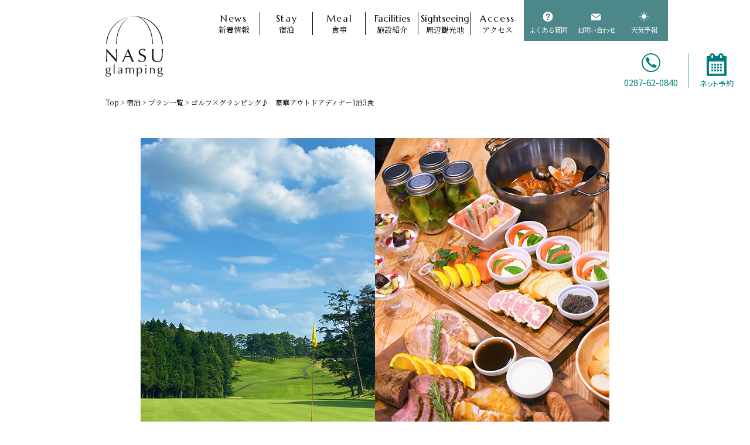

--- FILE ---
content_type: text/html; charset=UTF-8
request_url: https://nasuglamping.com/plan/20026431/
body_size: 34385
content:
<!DOCTYPE html>
<html dir="ltr" lang="ja">

<head>
	<!-- Google tag (gtag.js) -->
	<script async src="https://www.googletagmanager.com/gtag/js?id=G-GBCR10442E"></script>
	<script>
		window.dataLayer = window.dataLayer || [];

		function gtag() {
			dataLayer.push(arguments);
		}
		gtag('js', new Date());

		gtag('config', 'G-GBCR10442E');
	</script>
	<meta charset="utf-8">
	<meta name="viewport" content="width=device-width">
	<link rel="preconnect" href="https://fonts.googleapis.com">
	<link rel="preconnect" href="https://fonts.gstatic.com" crossorigin>
	<link href="https://fonts.googleapis.com/css2?family=Marcellus&family=Noto+Sans+JP:wght@400;700&family=Noto+Serif+JP:wght@400;700&display=swap" rel="stylesheet">
	<link rel="stylesheet" type="text/css" href="//cdn.jsdelivr.net/npm/slick-carousel@1.8.1/slick/slick.css" />
	<link rel="stylesheet" href="https://nasuglamping.com/wp/wp-content/themes/nasu-glamping/style.css?1761888365">
	<link rel="shortcut icon" href="https://nasuglamping.com/favicon.ico">
	<link rel="apple-touch-icon" href="https://nasuglamping.com/apple-touch-icon.png">
	<meta property="og:image" content="https://nasuglamping.com/ogp.jpg">

	<meta name='robots' content='index, follow, max-image-preview:large, max-snippet:-1, max-video-preview:-1' />

	<!-- This site is optimized with the Yoast SEO plugin v20.4 - https://yoast.com/wordpress/plugins/seo/ -->
	<title>ゴルフ×グランピング♪　豪華アウトドアディナー1泊3食 | 那須グランピング【公式】</title>
	<meta name="description" content="ゴルフとグランピングを一緒に楽しもう♪歴史のあるコースをお楽しみください。グランピングドームは直径7mで室内広々！エアコン・トイレ・シャワー・冷蔵庫完備で快適に過ごせます。夕食は自然を感じながらの豪華アウトドアディナー。焚火を囲みながらゆっくりと流れる時間を堪能してみてください。" />
	<link rel="canonical" href="https://nasuglamping.com/plan/20026431/" />
	<meta property="og:locale" content="ja_JP" />
	<meta property="og:type" content="article" />
	<meta property="og:title" content="ゴルフ×グランピング♪　豪華アウトドアディナー1泊3食 | 那須グランピング【公式】" />
	<meta property="og:description" content="ゴルフとグランピングを一緒に楽しもう♪歴史のあるコースをお楽しみください。グランピングドームは直径7mで室内広々！エアコン・トイレ・シャワー・冷蔵庫完備で快適に過ごせます。夕食は自然を感じながらの豪華アウトドアディナー。焚火を囲みながらゆっくりと流れる時間を堪能してみてください。" />
	<meta property="og:url" content="https://nasuglamping.com/plan/20026431/" />
	<meta property="og:site_name" content="那須グランピング【公式】" />
	<meta property="article:published_time" content="2023-04-28T08:31:00+00:00" />
	<meta property="article:modified_time" content="2024-06-28T11:17:21+00:00" />
	<meta name="author" content="nasGlampingAdmin" />
	<meta name="twitter:card" content="summary_large_image" />
	<meta name="twitter:label1" content="執筆者" />
	<meta name="twitter:data1" content="nasGlampingAdmin" />
	<meta name="twitter:label2" content="推定読み取り時間" />
	<meta name="twitter:data2" content="3分" />
	<script type="application/ld+json" class="yoast-schema-graph">{"@context":"https://schema.org","@graph":[{"@type":"Article","@id":"https://nasuglamping.com/plan/20026431/#article","isPartOf":{"@id":"https://nasuglamping.com/plan/20026431/"},"author":{"name":"nasGlampingAdmin","@id":"https://nasuglamping.com/#/schema/person/cfd2bbdbc55822eab1d555224df7c27f"},"headline":"ゴルフ×グランピング♪　豪華アウトドアディナー1泊3食","datePublished":"2023-04-28T08:31:00+00:00","dateModified":"2024-06-28T11:17:21+00:00","mainEntityOfPage":{"@id":"https://nasuglamping.com/plan/20026431/"},"wordCount":2,"commentCount":0,"publisher":{"@id":"https://nasuglamping.com/#organization"},"articleSection":["プラン一覧"],"inLanguage":"ja","potentialAction":[{"@type":"CommentAction","name":"Comment","target":["https://nasuglamping.com/plan/20026431/#respond"]}]},{"@type":"WebPage","@id":"https://nasuglamping.com/plan/20026431/","url":"https://nasuglamping.com/plan/20026431/","name":"ゴルフ×グランピング♪　豪華アウトドアディナー1泊3食 | 那須グランピング【公式】","isPartOf":{"@id":"https://nasuglamping.com/#website"},"datePublished":"2023-04-28T08:31:00+00:00","dateModified":"2024-06-28T11:17:21+00:00","description":"ゴルフとグランピングを一緒に楽しもう♪歴史のあるコースをお楽しみください。グランピングドームは直径7mで室内広々！エアコン・トイレ・シャワー・冷蔵庫完備で快適に過ごせます。夕食は自然を感じながらの豪華アウトドアディナー。焚火を囲みながらゆっくりと流れる時間を堪能してみてください。","breadcrumb":{"@id":"https://nasuglamping.com/plan/20026431/#breadcrumb"},"inLanguage":"ja","potentialAction":[{"@type":"ReadAction","target":["https://nasuglamping.com/plan/20026431/"]}]},{"@type":"BreadcrumbList","@id":"https://nasuglamping.com/plan/20026431/#breadcrumb","itemListElement":[{"@type":"ListItem","position":1,"name":"Top","item":"https://nasuglamping.com/"},{"@type":"ListItem","position":2,"name":"宿泊","item":"https://nasuglamping.com/stay/"},{"@type":"ListItem","position":3,"name":"プラン一覧","item":"https://nasuglamping.com/plan/"},{"@type":"ListItem","position":4,"name":"ゴルフ×グランピング♪　豪華アウトドアディナー1泊3食"}]},{"@type":"WebSite","@id":"https://nasuglamping.com/#website","url":"https://nasuglamping.com/","name":"那須グランピング【公式】","description":"那須グランピングはドーム型テント全てにシャワーとトイレを併設。冷暖房も完備しているので快適です。那須ICより8分という好アクセス。開放感あふれるゴルフにラグジュアリーなグランピング。那須の自然に包まれながら、思いのままに贅沢な時間を過ごしてみませんか。","publisher":{"@id":"https://nasuglamping.com/#organization"},"potentialAction":[{"@type":"SearchAction","target":{"@type":"EntryPoint","urlTemplate":"https://nasuglamping.com/?s={search_term_string}"},"query-input":"required name=search_term_string"}],"inLanguage":"ja"},{"@type":"Organization","@id":"https://nasuglamping.com/#organization","name":"那須グランピング【公式】","url":"https://nasuglamping.com/","logo":{"@type":"ImageObject","inLanguage":"ja","@id":"https://nasuglamping.com/#/schema/logo/image/","url":"https://nasuglamping.com/wp/wp-content/uploads/2023/04/logo.png","contentUrl":"https://nasuglamping.com/wp/wp-content/uploads/2023/04/logo.png","width":118,"height":124,"caption":"那須グランピング【公式】"},"image":{"@id":"https://nasuglamping.com/#/schema/logo/image/"}},{"@type":"Person","@id":"https://nasuglamping.com/#/schema/person/cfd2bbdbc55822eab1d555224df7c27f","name":"nasGlampingAdmin","image":{"@type":"ImageObject","inLanguage":"ja","@id":"https://nasuglamping.com/#/schema/person/image/","url":"https://secure.gravatar.com/avatar/0d8071bcb1d3e41db8a803de29d4ca08?s=96&d=mm&r=g","contentUrl":"https://secure.gravatar.com/avatar/0d8071bcb1d3e41db8a803de29d4ca08?s=96&d=mm&r=g","caption":"nasGlampingAdmin"},"sameAs":["https://nasuglamping.com/wp"],"url":"https://nasuglamping.com/author/nasglampingadmin/"}]}</script>
	<!-- / Yoast SEO plugin. -->


<link rel='stylesheet' id='sbi_styles-css' href='https://nasuglamping.com/wp/wp-content/plugins/instagram-feed/css/sbi-styles.min.css?ver=6.6.1' type='text/css' media='all' />
<link rel='stylesheet' id='wp-block-library-css' href='https://nasuglamping.com/wp/wp-includes/css/dist/block-library/style.min.css?ver=6.1.1' type='text/css' media='all' />
<link rel='stylesheet' id='classic-theme-styles-css' href='https://nasuglamping.com/wp/wp-includes/css/classic-themes.min.css?ver=1' type='text/css' media='all' />
<style id='global-styles-inline-css' type='text/css'>
body{--wp--preset--color--black: #000000;--wp--preset--color--cyan-bluish-gray: #abb8c3;--wp--preset--color--white: #ffffff;--wp--preset--color--pale-pink: #f78da7;--wp--preset--color--vivid-red: #cf2e2e;--wp--preset--color--luminous-vivid-orange: #ff6900;--wp--preset--color--luminous-vivid-amber: #fcb900;--wp--preset--color--light-green-cyan: #7bdcb5;--wp--preset--color--vivid-green-cyan: #00d084;--wp--preset--color--pale-cyan-blue: #8ed1fc;--wp--preset--color--vivid-cyan-blue: #0693e3;--wp--preset--color--vivid-purple: #9b51e0;--wp--preset--gradient--vivid-cyan-blue-to-vivid-purple: linear-gradient(135deg,rgba(6,147,227,1) 0%,rgb(155,81,224) 100%);--wp--preset--gradient--light-green-cyan-to-vivid-green-cyan: linear-gradient(135deg,rgb(122,220,180) 0%,rgb(0,208,130) 100%);--wp--preset--gradient--luminous-vivid-amber-to-luminous-vivid-orange: linear-gradient(135deg,rgba(252,185,0,1) 0%,rgba(255,105,0,1) 100%);--wp--preset--gradient--luminous-vivid-orange-to-vivid-red: linear-gradient(135deg,rgba(255,105,0,1) 0%,rgb(207,46,46) 100%);--wp--preset--gradient--very-light-gray-to-cyan-bluish-gray: linear-gradient(135deg,rgb(238,238,238) 0%,rgb(169,184,195) 100%);--wp--preset--gradient--cool-to-warm-spectrum: linear-gradient(135deg,rgb(74,234,220) 0%,rgb(151,120,209) 20%,rgb(207,42,186) 40%,rgb(238,44,130) 60%,rgb(251,105,98) 80%,rgb(254,248,76) 100%);--wp--preset--gradient--blush-light-purple: linear-gradient(135deg,rgb(255,206,236) 0%,rgb(152,150,240) 100%);--wp--preset--gradient--blush-bordeaux: linear-gradient(135deg,rgb(254,205,165) 0%,rgb(254,45,45) 50%,rgb(107,0,62) 100%);--wp--preset--gradient--luminous-dusk: linear-gradient(135deg,rgb(255,203,112) 0%,rgb(199,81,192) 50%,rgb(65,88,208) 100%);--wp--preset--gradient--pale-ocean: linear-gradient(135deg,rgb(255,245,203) 0%,rgb(182,227,212) 50%,rgb(51,167,181) 100%);--wp--preset--gradient--electric-grass: linear-gradient(135deg,rgb(202,248,128) 0%,rgb(113,206,126) 100%);--wp--preset--gradient--midnight: linear-gradient(135deg,rgb(2,3,129) 0%,rgb(40,116,252) 100%);--wp--preset--duotone--dark-grayscale: url('#wp-duotone-dark-grayscale');--wp--preset--duotone--grayscale: url('#wp-duotone-grayscale');--wp--preset--duotone--purple-yellow: url('#wp-duotone-purple-yellow');--wp--preset--duotone--blue-red: url('#wp-duotone-blue-red');--wp--preset--duotone--midnight: url('#wp-duotone-midnight');--wp--preset--duotone--magenta-yellow: url('#wp-duotone-magenta-yellow');--wp--preset--duotone--purple-green: url('#wp-duotone-purple-green');--wp--preset--duotone--blue-orange: url('#wp-duotone-blue-orange');--wp--preset--font-size--small: 13px;--wp--preset--font-size--medium: 20px;--wp--preset--font-size--large: 36px;--wp--preset--font-size--x-large: 42px;--wp--preset--spacing--20: 0.44rem;--wp--preset--spacing--30: 0.67rem;--wp--preset--spacing--40: 1rem;--wp--preset--spacing--50: 1.5rem;--wp--preset--spacing--60: 2.25rem;--wp--preset--spacing--70: 3.38rem;--wp--preset--spacing--80: 5.06rem;}:where(.is-layout-flex){gap: 0.5em;}body .is-layout-flow > .alignleft{float: left;margin-inline-start: 0;margin-inline-end: 2em;}body .is-layout-flow > .alignright{float: right;margin-inline-start: 2em;margin-inline-end: 0;}body .is-layout-flow > .aligncenter{margin-left: auto !important;margin-right: auto !important;}body .is-layout-constrained > .alignleft{float: left;margin-inline-start: 0;margin-inline-end: 2em;}body .is-layout-constrained > .alignright{float: right;margin-inline-start: 2em;margin-inline-end: 0;}body .is-layout-constrained > .aligncenter{margin-left: auto !important;margin-right: auto !important;}body .is-layout-constrained > :where(:not(.alignleft):not(.alignright):not(.alignfull)){max-width: var(--wp--style--global--content-size);margin-left: auto !important;margin-right: auto !important;}body .is-layout-constrained > .alignwide{max-width: var(--wp--style--global--wide-size);}body .is-layout-flex{display: flex;}body .is-layout-flex{flex-wrap: wrap;align-items: center;}body .is-layout-flex > *{margin: 0;}:where(.wp-block-columns.is-layout-flex){gap: 2em;}.has-black-color{color: var(--wp--preset--color--black) !important;}.has-cyan-bluish-gray-color{color: var(--wp--preset--color--cyan-bluish-gray) !important;}.has-white-color{color: var(--wp--preset--color--white) !important;}.has-pale-pink-color{color: var(--wp--preset--color--pale-pink) !important;}.has-vivid-red-color{color: var(--wp--preset--color--vivid-red) !important;}.has-luminous-vivid-orange-color{color: var(--wp--preset--color--luminous-vivid-orange) !important;}.has-luminous-vivid-amber-color{color: var(--wp--preset--color--luminous-vivid-amber) !important;}.has-light-green-cyan-color{color: var(--wp--preset--color--light-green-cyan) !important;}.has-vivid-green-cyan-color{color: var(--wp--preset--color--vivid-green-cyan) !important;}.has-pale-cyan-blue-color{color: var(--wp--preset--color--pale-cyan-blue) !important;}.has-vivid-cyan-blue-color{color: var(--wp--preset--color--vivid-cyan-blue) !important;}.has-vivid-purple-color{color: var(--wp--preset--color--vivid-purple) !important;}.has-black-background-color{background-color: var(--wp--preset--color--black) !important;}.has-cyan-bluish-gray-background-color{background-color: var(--wp--preset--color--cyan-bluish-gray) !important;}.has-white-background-color{background-color: var(--wp--preset--color--white) !important;}.has-pale-pink-background-color{background-color: var(--wp--preset--color--pale-pink) !important;}.has-vivid-red-background-color{background-color: var(--wp--preset--color--vivid-red) !important;}.has-luminous-vivid-orange-background-color{background-color: var(--wp--preset--color--luminous-vivid-orange) !important;}.has-luminous-vivid-amber-background-color{background-color: var(--wp--preset--color--luminous-vivid-amber) !important;}.has-light-green-cyan-background-color{background-color: var(--wp--preset--color--light-green-cyan) !important;}.has-vivid-green-cyan-background-color{background-color: var(--wp--preset--color--vivid-green-cyan) !important;}.has-pale-cyan-blue-background-color{background-color: var(--wp--preset--color--pale-cyan-blue) !important;}.has-vivid-cyan-blue-background-color{background-color: var(--wp--preset--color--vivid-cyan-blue) !important;}.has-vivid-purple-background-color{background-color: var(--wp--preset--color--vivid-purple) !important;}.has-black-border-color{border-color: var(--wp--preset--color--black) !important;}.has-cyan-bluish-gray-border-color{border-color: var(--wp--preset--color--cyan-bluish-gray) !important;}.has-white-border-color{border-color: var(--wp--preset--color--white) !important;}.has-pale-pink-border-color{border-color: var(--wp--preset--color--pale-pink) !important;}.has-vivid-red-border-color{border-color: var(--wp--preset--color--vivid-red) !important;}.has-luminous-vivid-orange-border-color{border-color: var(--wp--preset--color--luminous-vivid-orange) !important;}.has-luminous-vivid-amber-border-color{border-color: var(--wp--preset--color--luminous-vivid-amber) !important;}.has-light-green-cyan-border-color{border-color: var(--wp--preset--color--light-green-cyan) !important;}.has-vivid-green-cyan-border-color{border-color: var(--wp--preset--color--vivid-green-cyan) !important;}.has-pale-cyan-blue-border-color{border-color: var(--wp--preset--color--pale-cyan-blue) !important;}.has-vivid-cyan-blue-border-color{border-color: var(--wp--preset--color--vivid-cyan-blue) !important;}.has-vivid-purple-border-color{border-color: var(--wp--preset--color--vivid-purple) !important;}.has-vivid-cyan-blue-to-vivid-purple-gradient-background{background: var(--wp--preset--gradient--vivid-cyan-blue-to-vivid-purple) !important;}.has-light-green-cyan-to-vivid-green-cyan-gradient-background{background: var(--wp--preset--gradient--light-green-cyan-to-vivid-green-cyan) !important;}.has-luminous-vivid-amber-to-luminous-vivid-orange-gradient-background{background: var(--wp--preset--gradient--luminous-vivid-amber-to-luminous-vivid-orange) !important;}.has-luminous-vivid-orange-to-vivid-red-gradient-background{background: var(--wp--preset--gradient--luminous-vivid-orange-to-vivid-red) !important;}.has-very-light-gray-to-cyan-bluish-gray-gradient-background{background: var(--wp--preset--gradient--very-light-gray-to-cyan-bluish-gray) !important;}.has-cool-to-warm-spectrum-gradient-background{background: var(--wp--preset--gradient--cool-to-warm-spectrum) !important;}.has-blush-light-purple-gradient-background{background: var(--wp--preset--gradient--blush-light-purple) !important;}.has-blush-bordeaux-gradient-background{background: var(--wp--preset--gradient--blush-bordeaux) !important;}.has-luminous-dusk-gradient-background{background: var(--wp--preset--gradient--luminous-dusk) !important;}.has-pale-ocean-gradient-background{background: var(--wp--preset--gradient--pale-ocean) !important;}.has-electric-grass-gradient-background{background: var(--wp--preset--gradient--electric-grass) !important;}.has-midnight-gradient-background{background: var(--wp--preset--gradient--midnight) !important;}.has-small-font-size{font-size: var(--wp--preset--font-size--small) !important;}.has-medium-font-size{font-size: var(--wp--preset--font-size--medium) !important;}.has-large-font-size{font-size: var(--wp--preset--font-size--large) !important;}.has-x-large-font-size{font-size: var(--wp--preset--font-size--x-large) !important;}
.wp-block-navigation a:where(:not(.wp-element-button)){color: inherit;}
:where(.wp-block-columns.is-layout-flex){gap: 2em;}
.wp-block-pullquote{font-size: 1.5em;line-height: 1.6;}
</style>
<link rel='stylesheet' id='contact-form-7-css' href='https://nasuglamping.com/wp/wp-content/plugins/contact-form-7/includes/css/styles.css?ver=5.7.5.1' type='text/css' media='all' />
<style id='contact-form-7-inline-css' type='text/css'>
.wpcf7 .wpcf7-recaptcha iframe {margin-bottom: 0;}.wpcf7 .wpcf7-recaptcha[data-align="center"] > div {margin: 0 auto;}.wpcf7 .wpcf7-recaptcha[data-align="right"] > div {margin: 0 0 0 auto;}
</style>
<link rel="https://api.w.org/" href="https://nasuglamping.com/wp-json/" /><link rel="alternate" type="application/json" href="https://nasuglamping.com/wp-json/wp/v2/posts/356" /><link rel="alternate" type="application/json+oembed" href="https://nasuglamping.com/wp-json/oembed/1.0/embed?url=https%3A%2F%2Fnasuglamping.com%2Fplan%2F20026431%2F" />
<link rel="alternate" type="text/xml+oembed" href="https://nasuglamping.com/wp-json/oembed/1.0/embed?url=https%3A%2F%2Fnasuglamping.com%2Fplan%2F20026431%2F&#038;format=xml" />
</head>


<body class="post-template-default single single-post postid-356 single-format-standard 20026431">


	<header>
		<p class="logo">
			<a href="https://nasuglamping.com/">
				<picture>
					<source media="(min-width:521px)" srcset="https://nasuglamping.com/wp/wp-content/themes/nasu-glamping/assets/images/common/logo_wh.svg">
					<source media="(max-width:520px)" srcset="https://nasuglamping.com/wp/wp-content/themes/nasu-glamping/assets/images/common/logo_bk.svg">
					<img src="https://nasuglamping.com/wp/wp-content/themes/nasu-glamping/assets/images/common/logo_wh.svg" alt="【公式】那須グランピング">
				</picture>
			</a>
		</p>
		<nav>
			<div class="navWrap">
				<ul class="glNav">
					<li><a href="https://nasuglamping.com/news/"><span><span class="glNavEn">News</span><span class="glNavJp">新着情報</span></span></a></li>
					<li><a href="https://nasuglamping.com/stay/"><span><span class="glNavEn">Stay</span><span class="glNavJp">宿泊</span></span></a></li>
					<li><a href="https://nasuglamping.com/meal/"><span><span class="glNavEn">Meal</span><span class="glNavJp">食事</span></span></a></li>
					<li><a href="https://nasuglamping.com/facilities/"><span><span class="glNavEn">Facilities</span><span class="glNavJp">施設紹介</span></span></a></li>
					<li><a href="https://nasuglamping.com/sightseeing/"><span><span class="glNavEn">Sightseeing</span><span class="glNavJp">周辺観光地</span></span></a></li>
					<li><a href="https://nasuglamping.com/access/"><span><span class="glNavEn">Access</span><span class="glNavJp">アクセス</span></span></a></li>
				</ul>
				<ul class="skipNav">
					<li><a class="skipNav__link skipNav__link--faq" href="https://nasuglamping.com/faq/"><span>よくある質問</span></a></li>
					<li><a class="skipNav__link skipNav__link--contact" href="https://nasuglamping.com/contact/"><span>お問い合わせ</span></a></li>
					<li><a class="skipNav__link skipNav__link--forecast" target="_blank" href="https://tenki.jp/leisure/3/12/62/175972/"><span>天気予報</span></a></li>
				</ul>
			</div>
		</nav>
	</header>
	<ul class="fixedBtnPc">
		<li><a class="fixedBtnPc__link fixedBtnPc__link--contact" href="tel:0287-62-0840"><span>0287-62-0840</span></a></li>
		<li><a class="fixedBtnPc__link fixedBtnPc__link--reservation" target="_blank" href="https://hotel.travel.rakuten.co.jp/hotelinfo/plan/148982?&f_teikei=&f_nen1=&f_tuki1=&f_hi1=&f_nen2=&f_tuki2=&f_hi2=&f_heya_su=1&f_otona_su=1&f_s1=0&f_s2=0&f_y1=0&f_y2=0&f_y3=0&f_y4=0&f_kin=&f_kin2=&f_squeezes=&f_tscm_flg=&f_tel=&f_flg=PLAN&f_static=1"><span>ネット予約</span></a></li>
	</ul>
	<div class="fixedBtnSp">
		<ul class="fixedBtnSpList">
			<li><a class="fixedBtnSpList__link fixedBtnSpList__link--reservation" target="_blank" href="https://hotel.travel.rakuten.co.jp/hotelinfo/plan/148982?&f_teikei=&f_nen1=&f_tuki1=&f_hi1=&f_nen2=&f_tuki2=&f_hi2=&f_heya_su=1&f_otona_su=1&f_s1=0&f_s2=0&f_y1=0&f_y2=0&f_y3=0&f_y4=0&f_kin=&f_kin2=&f_squeezes=&f_tscm_flg=&f_tel=&f_flg=PLAN&f_static=1"><span>ネット予約</span></a></li>
			<li><a class="fixedBtnSpList__link fixedBtnSpList__link--faq" href="https://nasuglamping.com/faq/"><span>FAQ</span></a></li>
			<li><a class="fixedBtnSpList__link fixedBtnSpList__link--contact" href="https://nasuglamping.com/contact/"><span>お問い合わせ</span></a></li>
			<li><a class="fixedBtnSpList__link fixedBtnSpList__link--access" href="https://nasuglamping.com/access/"><span>アクセス</span></a></li>
		</ul>
	</div>
		<div class="navToggle">
		<button class="navToggle__btn">
			<div class="navToggle__bars">
				<span class="navToggle__bar navToggle__bar--01"></span>
				<span class="navToggle__bar navToggle__bar--02"></span>
				<span class="navToggle__bar navToggle__bar--03"></span>
			</div>
		</button>
	</div>
	<main>
<div class="pageLogo">
	<p><a href="https://nasuglamping.com/"><img src="https://nasuglamping.com/wp/wp-content/themes/nasu-glamping/assets/images/common/logo_bk.svg" alt="【公式】那須グランピング"></a></p>
</div>
<div class="topicPath"><span><span><a href="https://nasuglamping.com/">Top</a></span> &gt; <span><a href="https://nasuglamping.com/stay/">宿泊</a></span> &gt; <span><a href="https://nasuglamping.com/plan/">プラン一覧</a></span> &gt; <span class="breadcrumb_last" aria-current="page">ゴルフ×グランピング♪　豪華アウトドアディナー1泊3食</span></span></div><article>
		<p class="eyeCatch"><img src="https://nasuglamping.com/wp/wp-content/uploads/2023/04/golf_glamping.jpg" width="800" height="600" /></p>	<div class="postContent">
		<h1 class="postTitle">ゴルフ×グランピング♪　豪華アウトドアディナー1泊3食</h1>
		<div class="postBody">
			
<p>ゴルフとグランピングを一緒に楽しもう♪<br>歴史のあるコースをお楽しみください。グランピングドームは直径7mで室内広々！<br>エアコン・トイレ・シャワー・冷蔵庫完備で快適に過ごせます。<br>夕食は自然を感じながらの豪華アウトドアディナー。<br>焚火を囲みながらゆっくりと流れる時間を堪能してみてください。</p>



<p>◆◆プラン内容◆◆<br>ゴルフプレーとグランピングを一緒に楽しめるプランです。<br>ゴルフを楽しんだ後は、グランピングにご宿泊。</p>



<p>※3名様以上の場合、エキストラベッド（ソファベッド）をご利用ください<br>※10時前後のスタートを予定しております。予約確定後ご連絡させていただきます<br>※スタート時間のご希望ございましたらお知らせください<br>※ご宿泊後のゴルフプレーをご希望の場合、直接お問い合わせください<br>※こちらのプランは現地決済のみとなります</p>



<p>◆◆ジュニアについて◆◆<br>表示金額は大人料金のみ表示されます。<br>ジュニアのご同伴者様がいらっしゃる場合はご連絡ください。<br>予約後、スタート時間と共にジュニア料金をご連絡させていただきます。</p>



<p>◆◆お願い◆◆<br>同伴者様を事前にお知らせください<br>スタート時間の30分前には受付を完了ください。<br>ハーフ2時間10分以内のプレーにご協力ください。</p>



<p>◆◆料金に含まれるもの◆◆<br>ゴルフ1Rプレー・グランピング宿泊・昼食・夕食・朝食<br>ゴルフ利用税・ゴルフ振興基金・ロッカー</p>



<p>◆◆グランピング備品について◆◆<br>【ドームテント】<br>冷暖房エアコン、寝具、アメニティ（歯ブラシ・ヘアブラシ・ボディータオル・バスタオル・フェイスタオル・コットンセット・室内履きスリッパ）・ドライヤー・冷蔵庫・ケトル・カフェセット・グラス・マグカップ・ティッシュ・ボードゲーム・ゴミ箱・非常灯（手持ちライト）・ソファベッド<br><br>【パーゴラ（野外食事スペース)】<br>テーブル・チェア・グリル・冷蔵庫・シンク・ケトル・グラス・マグカップ・カトラリー・焚火台・薪・革手袋・火バサミ<br><br>【シャワー・トイレ】<br>冷暖房エアコン・洗面台・トイレットペーパー・ハンドタオル・ハンドソープ・ボディソープ・シャンプー・コンディショナー<br>※各サイトで仕様が異なる場合がございます<br>※サイトの割り振りは当施設に一任させていただきます</p>



<p><a href="https://hotel.travel.rakuten.co.jp/hotelinfo/plan/148982?&amp;f_teikei=&amp;f_nen1=&amp;f_tuki1=&amp;f_hi1=&amp;f_nen2=&amp;f_tuki2=&amp;f_hi2=&amp;f_heya_su=1&amp;f_otona_su=1&amp;f_s1=0&amp;f_s2=0&amp;f_y1=0&amp;f_y2=0&amp;f_y3=0&amp;f_y4=0&amp;f_kin=&amp;f_kin2=&amp;f_squeezes=&amp;f_tscm_flg=&amp;f_tel=&amp;f_flg=PLAN&amp;f_static=1" target="_blank" rel="noreferrer noopener">『ゴルフ×グランピング♪　豪華アウトドアディナー1泊3食』のご予約はこちら</a></p>
		</div>
				<ul class="singlePager"><li class="next"><a href="https://nasuglamping.com/plan/plan03-2/" rel="next">次のプラン&nbsp;&raquo;</a></li></ul><p class="toList"><a href="https://nasuglamping.com/plan/">一覧へ戻る</a></p>	</div>
</article>
</main>
<footer>
	<section class="footerAccessBlk">
		<h2 class="footerAccessBlkSub01">Access</h2>
		<div class="footerAccessBlkWrap">
			<div class="footerAccessBlk01">
				<h3 class="footerAccessBlkSub02">
					<span class="footerAccessBlkSub02__img"><img src="https://nasuglamping.com/wp/wp-content/themes/nasu-glamping/assets/images/common/logo_bk.svg" alt=""></span>
					<span class="footerAccessBlkSub02__txt">那須グランピング</span>
				</h3>
				<p class="footerAccessBlk__address">〒329-3215 栃木県那須郡那須町寺子乙677-28 那須グランピング</p>
				<p class="footerAccessBlk__tel"><a href="tel:0287-62-0840">tel.<span>0287-62-0840</span></a></p>
				<div class="footerAccessBlk01__01">
					<dl class="footerAccessBlk01Dl">
						<dt>［車でお越しの方］</dt>
						<dd>東北道「那須IC」より<br>約8分</dd>
					</dl>
					<dl class="footerAccessBlk01Dl">
						<dt>［電車でお越しの方］</dt>
						<dd>JR東北新幹線<br>「那須塩原駅」より<br>クラブバス（予約制）で<br>約20分</dd>
					</dl>
				</div>
				<p class="footerAccessBlk__more"><a href="https://nasuglamping.com/access/"><span>more</span></a></p>
			</div>
			<div class="footerAccessBlk02">
				<iframe src="https://www.google.com/maps/embed?pb=!1m18!1m12!1m3!1d796.7311315977083!2d140.0912754!3d36.9877347!2m3!1f0!2f0!3f0!3m2!1i1024!2i768!4f13.1!3m3!1m2!1s0x60202922e6224681%3A0x59ecc78bd3385ade!2z6YKj6aCI44Kw44Op44Oz44OU44Oz44Kw!5e0!3m2!1sja!2sjp!4v1680209820863!5m2!1sja!2sjp" width="600" height="450" style="border:0;" allowfullscreen="" loading="lazy" referrerpolicy="no-referrer-when-downgrade"></iframe>
			</div>
		</div>
	</section>

	<div class="footterLandScape">
		<picture>
			<source media="(min-width:521px)" srcset="https://nasuglamping.com/wp/wp-content/themes/nasu-glamping/assets/images/top/landscape_pc.jpg 1000w" sizes="1000px">
			<source media="(max-width:520px)" srcset="https://nasuglamping.com/wp/wp-content/themes/nasu-glamping/assets/images/top/landscape_sp.jpg 750w" sizes="750px">
			<img src="https://nasuglamping.com/wp/wp-content/themes/nasu-glamping/assets/images/top/landscape_pc.jpg" alt="">
		</picture>
	</div>
	<div class="footterBlk01">
		<dl>
			<dt>那須グランピング</dt>
			<dd>
				<ul>
					<li><a href="https://nasuglamping.com/company/">会社概要</a></li>
					<li><a href="https://nasuglamping.com/terms/">サイト利用規約</a></li>
					<li><a href="https://nasuglamping.com/privacypolicy/">特定個人情報を含む個人情報保護方針</a></li>
					<li><a href="https://nasuglamping.com/contact/">お問い合わせ</a></li>
					<li><a href="https://nasuglamping.com/sitemap/">サイトマップ</a></li>
					<li><a target="_blank" href="https://hpg.hospitality-partners.co.jp/customer-harassment/">カスタマーハラスメント対策方針</a></li>
				</ul>
				<!-- <p class="footterBlk01__safety"><a href=""><span>＞ お客様の安全のために</span></a></p> -->
			</dd>
		</dl>
	</div>
	<div class="footterGroupSite">
		<p class="footterGroupSite__sub"><a target="_blank" href="https://www.smile-resort.com/"><img src="https://nasuglamping.com/wp/wp-content/themes/nasu-glamping/assets/images/common/icon_smileresort.svg" alt=""></a></p>
		<ul class="footterGroupSiteList">
			<li><a target="_blank" href="https://nasu-cc.com/">那須カントリークラブ </a></li>
			<li><a target="_blank" href="https://www.maiko-resort.com/">舞子スノーリゾート</a></li>
			<li><a target="_blank" href="https://www.yuzawa-nakazato.com/">湯沢中里スノーリゾート</a></li>
			<li><a target="_blank" href="https://www.muikamachi.com/">ムイカスノーリゾート</a></li>
			<li><a target="_blank" href="https://www.yukidaruma-kogen.com/">キューピットバレイ</a></li>
			<li><a target="_blank" href="https://www.ninox.co.jp/">ニノックススノーパーク</a></li>
			<li class="w100--sp"><a target="_blank" href="https://daigenta.net/">大源太キャニオンキャンプ場</a></li>
			<li class="w100--sp"><a target="_blank" href="https://www.npo-neige.com/">障がい者スキースクール・ネージュ</a></li>
		</ul>
	</div>
	<small>&copy; K.K.NASU COUNTRY CLUB. All Right Reserved.</small>
</footer>
<p class="toTop"><a href="#"><span>Page top</span></a></p>
<script src="//ajax.googleapis.com/ajax/libs/jquery/1.10.2/jquery.min.js"></script>
<script type="text/javascript" src="//cdn.jsdelivr.net/npm/slick-carousel@1.8.1/slick/slick.min.js"></script>
<script src="https://cdnjs.cloudflare.com/ajax/libs/ScrollTrigger/1.0.3/ScrollTrigger.min.js"></script>
<script src="https://nasuglamping.com/wp/wp-content/themes/nasu-glamping/assets/js/jquery.matchHeight-min.js"></script>
<script src="https://nasuglamping.com/wp/wp-content/themes/nasu-glamping/assets/js/main.js?date="></script>
<!-- Instagram Feed JS -->
<script type="text/javascript">
var sbiajaxurl = "https://nasuglamping.com/wp/wp-admin/admin-ajax.php";
</script>
<script type='text/javascript' src='https://nasuglamping.com/wp/wp-content/plugins/contact-form-7/includes/swv/js/index.js?ver=5.7.5.1' id='swv-js'></script>
<script type='text/javascript' id='contact-form-7-js-extra'>
/* <![CDATA[ */
var wpcf7 = {"api":{"root":"https:\/\/nasuglamping.com\/wp-json\/","namespace":"contact-form-7\/v1"}};
/* ]]> */
</script>
<script type='text/javascript' src='https://nasuglamping.com/wp/wp-content/plugins/contact-form-7/includes/js/index.js?ver=5.7.5.1' id='contact-form-7-js'></script>

<!-- 20241001 -->
<style>
  .box-group-sdgs {
    background: #f4f4f4;
  }
  .box-group-sdgs-innr {
    display: flex;
    justify-content: space-between;
    width: 980px;
    margin: 0 auto;
    padding: 20px 0;
  }
  .logo-hpg, .hpg-sdgs { font-size: 0; }
	.box-group-sdgs .linktxt { font-size: 12px; text-align: center; line-height: 1.3; }
	.box-group-sdgs .linktxt a { color: #5185c3; }
  .logo-hpg img, .hpg-sdgs img { height: 32px; width: auto; }
	.new { color: #f00; font-size: 11px; font-weight: bold; padding-right: 0.5em; }
  @media only screen and (max-width: 810px) {
	.box-group-sdgs {
	padding-bottom: 150px;
	}
    .box-group-sdgs-innr {
      display: block;
      width: 100%;
      padding: 20px 20px;
      box-sizing: border-box;
    }
    .hpg-sdgs, .linktxt { padding-top: 20px; }
    .logo-hpg, .hpg-sdgs { text-align: center; }
  }
</style>


<div class="box-group-sdgs">
  <div class="box-group-sdgs-innr">
  <p class="logo-hpg"><a href="https://hpg.hospitality-partners.co.jp/" target="_blank"><img src="/logo_hpg_blu.svg?ver=0501" alt="ホスピタリティパートナーズグループ"></a></p>
	<p class="linktxt"><span class="new">NEW</span><a href="https://www.muikamachi.com/" target="_blank">「ムイカスノーリゾート」<br>2025年12月27日（土）より営業開始</a></p>
  <p class="hpg-sdgs"><a href="https://hpg.hospitality-partners.co.jp/smile-action/" target="_blank"><img src="/smile_actions.png?ver=0501" alt="SMILE ACTIONS 笑顔を増やすための取り組み"></a></p>
  </div>
</div><!-- //20241001 -->
</body>

</html>


--- FILE ---
content_type: text/css
request_url: https://nasuglamping.com/wp/wp-content/themes/nasu-glamping/style.css?1761888365
body_size: 138970
content:
/*!
Theme Name: NASU Glamping
Theme URI: https://www.nasu-cc.com/glamping/
Description: NASU Glamping
Version: 1.00β
Author: NASU Glamping
Author URI: https://www.nasu-cc.com/glamping/
*/html,body,div,span,h1,h2,h3,h4,h5,h6,p,address,img,strong,sub,sup,dl,dt,dd,ol,ul,li,table,caption,tbody,tfoot,thead,tr,th,td,article,figcaption,figure,footer,header,nav,section{margin:0;padding:0;border:0;outline:0;font-size:100%;vertical-align:baseline;background:rgba(0,0,0,0)}article,figcaption,figure,footer,header,nav,section{display:block}ul{list-style:none}table{border-collapse:collapse;border-spacing:0}*,*::before,*::after{box-sizing:border-box}sub,sup{font-size:70%;line-height:0;position:relative;vertical-align:baseline}sup{top:-0.2em}img{max-width:100%;height:auto;vertical-align:top;font-size:0;line-height:0}li{list-style:none}a{margin:0;padding:0;font-size:100%;vertical-align:baseline;background:rgba(0,0,0,0)}a,a:focus,a:hover{outline:none;text-decoration:none}a:active,a:hover{outline-width:0}.colBase{color:#000}.colWh{color:#fff}.colBk{color:#000}.at{opacity:0;transform-origin:0 50%}.at.visible{opacity:1;transform:translate3d(0, 0, 0) rotateY(0);transition-property:all;transition-duration:.75s;transition-timing-function:ease-in-out}.atY{transform:translate3d(0, 20px, 0)}.atYm{transform:translate3d(0, -20px, 0)}.atR{transform:translate3d(20px, 0, 0)}.atL{transform:translate3d(-20px, 0, 0)}@media screen and (min-width: 521px){.indexService:before{opacity:0;transition:transform .5s ease-in-out,opacity .5s ease-in-out}}@media screen and (min-width: 521px){.indexService.visible:before{opacity:1}}@media screen and (max-width: 520px){.indexServiceBlk01:before{opacity:0;transition:transform .5s ease-in-out,opacity .5s ease-in-out}}@media screen and (max-width: 520px){.indexServiceBlk01.visible:before{opacity:1}}@media screen and (max-width: 520px){.indexServiceBlk03:before{opacity:0;transition:transform .5s ease-in-out,opacity .5s ease-in-out}}@media screen and (max-width: 520px){.indexServiceBlk03.visible:before{opacity:1}}.wrap{overflow:hidden}@media screen and (min-width: 521px){.p640{width:640px}}@media screen and (min-width: 521px)and (min-width: 521px){.p640{margin-left:auto;margin-right:auto}}@media screen and (max-width: 520px){.s630{width:84vw;margin-left:auto;margin-right:auto}}.brandMovie{position:relative;z-index:1;line-height:1;vertical-align:bottom}@media screen and (max-width: 520px){.brandMovie{padding:5.33vw 5.33vw 2.66vw}}@media screen and (min-width: 521px){.brandMovie{width:640px;margin:40px auto 20px}}.brandMovie iframe{aspect-ratio:16/9;width:100%;height:auto}.flx-b{display:flex;flex-wrap:wrap;justify-content:space-between}.flx-b--aic{align-items:center}.flx-b--fls{align-items:flex-start}.flx-b--fle{align-items:flex-end}.flx-b--jcc{justify-content:center}@media screen and (max-width: 520px){.flx-b__w280{width:calc((100% - 2.66vw)/2)}}@media screen and (min-width: 521px){.flx-b__w280{width:280px}}@media screen and (min-width: 521px){.flx{display:flex;flex-wrap:wrap;justify-content:space-between}.flx--aic{align-items:center}.flx--jcc{justify-content:center}.flx--jcfe{justify-content:flex-end}.flx__od01{order:1}.flx__od02{order:2}.flx__w370{width:370px}}@media screen and (max-width: 520px){.flx>*{margin-bottom:5.33vw}.flx>*:last-child{margin-bottom:0}}*{margin:0px;padding:0px;box-sizing:border-box}html{font-size:62.5%}body{font-family:"Noto Serif JP",serif;font-weight:500;line-height:1.75;text-align:left;color:#000;-webkit-text-size-adjust:100%;-webkit-font-smoothing:antialiased;-webkit-tap-highlight-color:rgba(0,0,0,0);font-feature-settings:"palt"}@media screen and (max-width: 520px){body{font-size:3.73vw}}@media screen and (min-width: 521px){body{font-size:16px;min-width:1000px}}h1,h2,h3,h4,h5,h6{font-size:100%;font-weight:400}img{border:0;vertical-align:bottom}li{list-style:none}table{border:none;border-collapse:collapse;font-size:100%}table caption{display:none}td,th{text-align:left;line-height:1.6}a{color:#000;text-decoration:none;cursor:pointer}a,a img{outline:none}img{max-width:100%;width:100%;height:auto}img[src$=".svg"]{width:auto}svg{fill:currentColor;transform:translate(0, 0)}video{max-width:100%;height:auto}iframe{max-width:100%;height:auto}sup{font-size:75%;vertical-align:top;position:relative;top:-0.1em}sub{font-size:50%;vertical-align:bottom;position:relative;top:-0.1em}.clfx::after{content:"";clear:both;display:table}.fsI{font-style:italic}.fsN{font-style:normal}.dB{display:block}.dIB{display:inline-block}.ofH{overflow:hidden}.fL{float:left}.fR{float:right}.aL{text-align:left !important}.aC{text-align:center !important}.aR{text-align:right !important}.fwN{font-weight:normal !important}.fw400{font-weight:400 !important}.fw500{font-weight:500 !important}.fw700{font-weight:700 !important}.fw900{font-weight:900 !important}.wSN{white-space:nowrap !important}.lh120{line-height:1.2}.lh140{line-height:1.4}.lh160{line-height:1.6}.lh180{line-height:1.8}@media screen and (max-width: 520px){.lh155--sp{line-height:1.55}}@media screen and (min-width: 521px){.lh200--pc{line-height:2}}.lSN{letter-spacing:0 !important}.ls100{letter-spacing:.1em !important}.lsM050{letter-spacing:-0.05em !important}.txtyh{text-indent:-0.5em;display:inline-block}.noteTxt{margin-left:1em;text-indent:-1em}article{position:relative;z-index:0}.ti05{margin-left:-0.5em}.indentTxt{margin-left:1em;text-indent:-1em}.indentList01>li{margin-left:1em;text-indent:-1em}.indentList01>li:last-child{margin-bottom:0}.topicPath{line-height:1;font-family:"Noto Serif JP",serif}@media screen and (max-width: 520px){.topicPath{font-size:2.93vw;padding:5.33vw 3.2vw 6.66vw;overflow:auto;display:flex;flex-wrap:nowrap;align-items:center}}@media screen and (min-width: 521px){.topicPath{font-size:12px;width:920px;padding:18px 0 55px}}@media screen and (min-width: 521px)and (min-width: 521px){.topicPath{margin-left:auto;margin-right:auto}}@media screen and (max-width: 520px){.topicPath>*{display:block;white-space:nowrap}}@media screen and (max-width: 520px){.home .topicPath{font-size:3.2vw;padding:3.2vw}}@media screen and (min-width: 521px){.home .topicPath{font-size:12px;padding:18px 0}}.topicPathList{display:flex;flex-wrap:wrap;align-items:center}.topicPathList>li:after{content:">";display:inline-block;padding:0 .5em}.topicPathList>li:last-child::after{content:none}.dlPt01{display:flex;flex-wrap:wrap}.btnMore>a{display:inline-block;border:#7a6328 solid 1px;color:#7a6328;line-height:1;font-family:"Marcellus",serif;border-radius:8px;display:flex;flex-wrap:wrap;align-items:center;justify-content:center;margin:0 auto;transition:background-color .15s ease-in-out}@media screen and (max-width: 520px){.btnMore>a{width:50.66vw;height:12.4vw}}@media screen and (min-width: 521px){.btnMore>a{width:200px;height:49px;font-size:16px}}.btnMore>a>span{display:inline-block}.btnMore>a:hover{background:#7a6328;color:#fff}.ctaBlk01{color:#7a6328}@media screen and (max-width: 520px){.ctaBlk01{margin:0 auto 17.33vw}}@media screen and (min-width: 521px){.ctaBlk01{width:860px;margin-bottom:110px;display:flex;flex-wrap:wrap;justify-content:space-between;align-items:flex-end}}@media screen and (min-width: 521px)and (min-width: 521px){.ctaBlk01{margin-left:auto;margin-right:auto}}.ctaBlk01__01{text-align:center}@media screen and (min-width: 521px){.ctaBlk01__01{width:164px}}@media screen and (max-width: 520px){.ctaBlk01__01__01{margin-bottom:4vw}}@media screen and (min-width: 521px){.ctaBlk01__01__01{font-size:14px}}@media screen and (max-width: 520px){.ctaBlk01__01__01 img{width:16.53vw;margin-bottom:2.66vw}}@media screen and (min-width: 521px){.ctaBlk01__01__01 img{width:90px;margin-bottom:10px}}.ctaBlk01__01__01>span{display:block}@media screen and (max-width: 520px){.ctaBlk01__01__01>span{font-size:2.66vw}}@media screen and (max-width: 520px){.ctaBlk01__02{line-height:1.6;font-size:3.46vw;text-align:center}}@media screen and (min-width: 521px){.ctaBlk01__02{width:656px;display:flex;flex-wrap:wrap;align-items:flex-end;justify-content:space-between}}@media screen and (max-width: 520px){.ctaBlk01__02__01{margin-bottom:7.46vw}}@media screen and (min-width: 521px){.ctaBlk01__02__01{order:2;width:calc(100% - 198px - 20px);line-height:2.17}}@media screen and (max-width: 520px){.ctaBlk01__02__02{width:82.66vw;margin:0 auto;display:flex;flex-wrap:wrap;justify-content:space-between}}@media screen and (min-width: 521px){.ctaBlk01__02__02{order:1;width:198px}}@media screen and (max-width: 520px){.ctaBlk01__02__02>p{width:40vw}}.ctaBlk01__02__02__01>a{display:flex;flex-wrap:wrap;align-items:center;justify-content:center;background:#7a6328;color:#fff;line-height:1;border-radius:4px;transition:background-color .15s ease-in-out}@media screen and (max-width: 520px){.ctaBlk01__02__02__01>a{font-size:3.06vw;height:12.4vw}}@media screen and (min-width: 521px){.ctaBlk01__02__02__01>a{font-size:14px;height:48px}}.ctaBlk01__02__02__01>a:hover{background:#cfd8ca;color:#7a6328}.ctaBlk01__02__02__02>a{display:flex;flex-wrap:wrap;align-items:center;justify-content:center;border:solid 1px #7a6328;color:#7a6328;line-height:1;border-radius:4px;transition:border-color .15s ease-in-out}@media screen and (max-width: 520px){.ctaBlk01__02__02__02>a{font-size:3.06vw;height:12.4vw}}@media screen and (min-width: 521px){.ctaBlk01__02__02__02>a{font-size:12px;height:48px;margin-top:10px}}.ctaBlk01__02__02__02>a:hover{border-color:#cfd8ca}@media screen and (max-width: 520px){.pcDisp{display:none !important}.sppT0{padding-top:0vw !important}.sppT1{padding-top:.13vw !important}.sppT2{padding-top:.26vw !important}.sppT3{padding-top:.4vw !important}.sppT4{padding-top:.53vw !important}.sppT5{padding-top:.66vw !important}.sppT6{padding-top:.8vw !important}.sppT7{padding-top:.93vw !important}.sppT8{padding-top:1.06vw !important}.sppT9{padding-top:1.2vw !important}.sppT10{padding-top:1.33vw !important}.sppT11{padding-top:1.46vw !important}.sppT12{padding-top:1.6vw !important}.sppT13{padding-top:1.73vw !important}.sppT14{padding-top:1.86vw !important}.sppT15{padding-top:2vw !important}.sppT16{padding-top:2.13vw !important}.sppT17{padding-top:2.26vw !important}.sppT18{padding-top:2.4vw !important}.sppT19{padding-top:2.53vw !important}.sppT20{padding-top:2.66vw !important}.sppT21{padding-top:2.8vw !important}.sppT22{padding-top:2.93vw !important}.sppT23{padding-top:3.06vw !important}.sppT24{padding-top:3.2vw !important}.sppT25{padding-top:3.33vw !important}.sppT26{padding-top:3.46vw !important}.sppT27{padding-top:3.6vw !important}.sppT28{padding-top:3.73vw !important}.sppT29{padding-top:3.86vw !important}.sppT30{padding-top:4vw !important}.sppT31{padding-top:4.13vw !important}.sppT32{padding-top:4.26vw !important}.sppT33{padding-top:4.4vw !important}.sppT34{padding-top:4.53vw !important}.sppT35{padding-top:4.66vw !important}.sppT36{padding-top:4.8vw !important}.sppT37{padding-top:4.93vw !important}.sppT38{padding-top:5.06vw !important}.sppT39{padding-top:5.2vw !important}.sppT40{padding-top:5.33vw !important}.sppT41{padding-top:5.46vw !important}.sppT42{padding-top:5.6vw !important}.sppT43{padding-top:5.73vw !important}.sppT44{padding-top:5.86vw !important}.sppT45{padding-top:6vw !important}.sppT46{padding-top:6.13vw !important}.sppT47{padding-top:6.26vw !important}.sppT48{padding-top:6.4vw !important}.sppT49{padding-top:6.53vw !important}.sppT50{padding-top:6.66vw !important}.sppT51{padding-top:6.8vw !important}.sppT52{padding-top:6.93vw !important}.sppT53{padding-top:7.06vw !important}.sppT54{padding-top:7.2vw !important}.sppT55{padding-top:7.33vw !important}.sppT56{padding-top:7.46vw !important}.sppT57{padding-top:7.6vw !important}.sppT58{padding-top:7.73vw !important}.sppT59{padding-top:7.86vw !important}.sppT60{padding-top:8vw !important}.sppT61{padding-top:8.13vw !important}.sppT62{padding-top:8.26vw !important}.sppT63{padding-top:8.4vw !important}.sppT64{padding-top:8.53vw !important}.sppT65{padding-top:8.66vw !important}.sppT66{padding-top:8.8vw !important}.sppT67{padding-top:8.93vw !important}.sppT68{padding-top:9.06vw !important}.sppT69{padding-top:9.2vw !important}.sppT70{padding-top:9.33vw !important}.sppT71{padding-top:9.46vw !important}.sppT72{padding-top:9.6vw !important}.sppT73{padding-top:9.73vw !important}.sppT74{padding-top:9.86vw !important}.sppT75{padding-top:10vw !important}.sppT76{padding-top:10.13vw !important}.sppT77{padding-top:10.26vw !important}.sppT78{padding-top:10.4vw !important}.sppT79{padding-top:10.53vw !important}.sppT80{padding-top:10.66vw !important}.sppT81{padding-top:10.8vw !important}.sppT82{padding-top:10.93vw !important}.sppT83{padding-top:11.06vw !important}.sppT84{padding-top:11.2vw !important}.sppT85{padding-top:11.33vw !important}.sppT86{padding-top:11.46vw !important}.sppT87{padding-top:11.6vw !important}.sppT88{padding-top:11.73vw !important}.sppT89{padding-top:11.86vw !important}.sppT90{padding-top:12vw !important}.sppT91{padding-top:12.13vw !important}.sppT92{padding-top:12.26vw !important}.sppT93{padding-top:12.4vw !important}.sppT94{padding-top:12.53vw !important}.sppT95{padding-top:12.66vw !important}.sppT96{padding-top:12.8vw !important}.sppT97{padding-top:12.93vw !important}.sppT98{padding-top:13.06vw !important}.sppT99{padding-top:13.2vw !important}.sppT100{padding-top:13.33vw !important}.sppT101{padding-top:13.46vw !important}.sppT102{padding-top:13.6vw !important}.sppT103{padding-top:13.73vw !important}.sppT104{padding-top:13.86vw !important}.sppT105{padding-top:14vw !important}.sppT106{padding-top:14.13vw !important}.sppT107{padding-top:14.26vw !important}.sppT108{padding-top:14.4vw !important}.sppT109{padding-top:14.53vw !important}.sppT110{padding-top:14.66vw !important}.sppT111{padding-top:14.8vw !important}.sppT112{padding-top:14.93vw !important}.sppT113{padding-top:15.06vw !important}.sppT114{padding-top:15.2vw !important}.sppT115{padding-top:15.33vw !important}.sppT116{padding-top:15.46vw !important}.sppT117{padding-top:15.6vw !important}.sppT118{padding-top:15.73vw !important}.sppT119{padding-top:15.86vw !important}.sppT120{padding-top:16vw !important}.spmB0{margin-bottom:0vw !important}.spmB1{margin-bottom:.13vw !important}.spmB2{margin-bottom:.26vw !important}.spmB3{margin-bottom:.4vw !important}.spmB4{margin-bottom:.53vw !important}.spmB5{margin-bottom:.66vw !important}.spmB6{margin-bottom:.8vw !important}.spmB7{margin-bottom:.93vw !important}.spmB8{margin-bottom:1.06vw !important}.spmB9{margin-bottom:1.2vw !important}.spmB10{margin-bottom:1.33vw !important}.spmB11{margin-bottom:1.46vw !important}.spmB12{margin-bottom:1.6vw !important}.spmB13{margin-bottom:1.73vw !important}.spmB14{margin-bottom:1.86vw !important}.spmB15{margin-bottom:2vw !important}.spmB16{margin-bottom:2.13vw !important}.spmB17{margin-bottom:2.26vw !important}.spmB18{margin-bottom:2.4vw !important}.spmB19{margin-bottom:2.53vw !important}.spmB20{margin-bottom:2.66vw !important}.spmB21{margin-bottom:2.8vw !important}.spmB22{margin-bottom:2.93vw !important}.spmB23{margin-bottom:3.06vw !important}.spmB24{margin-bottom:3.2vw !important}.spmB25{margin-bottom:3.33vw !important}.spmB26{margin-bottom:3.46vw !important}.spmB27{margin-bottom:3.6vw !important}.spmB28{margin-bottom:3.73vw !important}.spmB29{margin-bottom:3.86vw !important}.spmB30{margin-bottom:4vw !important}.spmB31{margin-bottom:4.13vw !important}.spmB32{margin-bottom:4.26vw !important}.spmB33{margin-bottom:4.4vw !important}.spmB34{margin-bottom:4.53vw !important}.spmB35{margin-bottom:4.66vw !important}.spmB36{margin-bottom:4.8vw !important}.spmB37{margin-bottom:4.93vw !important}.spmB38{margin-bottom:5.06vw !important}.spmB39{margin-bottom:5.2vw !important}.spmB40{margin-bottom:5.33vw !important}.spmB41{margin-bottom:5.46vw !important}.spmB42{margin-bottom:5.6vw !important}.spmB43{margin-bottom:5.73vw !important}.spmB44{margin-bottom:5.86vw !important}.spmB45{margin-bottom:6vw !important}.spmB46{margin-bottom:6.13vw !important}.spmB47{margin-bottom:6.26vw !important}.spmB48{margin-bottom:6.4vw !important}.spmB49{margin-bottom:6.53vw !important}.spmB50{margin-bottom:6.66vw !important}.spmB51{margin-bottom:6.8vw !important}.spmB52{margin-bottom:6.93vw !important}.spmB53{margin-bottom:7.06vw !important}.spmB54{margin-bottom:7.2vw !important}.spmB55{margin-bottom:7.33vw !important}.spmB56{margin-bottom:7.46vw !important}.spmB57{margin-bottom:7.6vw !important}.spmB58{margin-bottom:7.73vw !important}.spmB59{margin-bottom:7.86vw !important}.spmB60{margin-bottom:8vw !important}.spmB61{margin-bottom:8.13vw !important}.spmB62{margin-bottom:8.26vw !important}.spmB63{margin-bottom:8.4vw !important}.spmB64{margin-bottom:8.53vw !important}.spmB65{margin-bottom:8.66vw !important}.spmB66{margin-bottom:8.8vw !important}.spmB67{margin-bottom:8.93vw !important}.spmB68{margin-bottom:9.06vw !important}.spmB69{margin-bottom:9.2vw !important}.spmB70{margin-bottom:9.33vw !important}.spmB71{margin-bottom:9.46vw !important}.spmB72{margin-bottom:9.6vw !important}.spmB73{margin-bottom:9.73vw !important}.spmB74{margin-bottom:9.86vw !important}.spmB75{margin-bottom:10vw !important}.spmB76{margin-bottom:10.13vw !important}.spmB77{margin-bottom:10.26vw !important}.spmB78{margin-bottom:10.4vw !important}.spmB79{margin-bottom:10.53vw !important}.spmB80{margin-bottom:10.66vw !important}.spmB81{margin-bottom:10.8vw !important}.spmB82{margin-bottom:10.93vw !important}.spmB83{margin-bottom:11.06vw !important}.spmB84{margin-bottom:11.2vw !important}.spmB85{margin-bottom:11.33vw !important}.spmB86{margin-bottom:11.46vw !important}.spmB87{margin-bottom:11.6vw !important}.spmB88{margin-bottom:11.73vw !important}.spmB89{margin-bottom:11.86vw !important}.spmB90{margin-bottom:12vw !important}.spmB91{margin-bottom:12.13vw !important}.spmB92{margin-bottom:12.26vw !important}.spmB93{margin-bottom:12.4vw !important}.spmB94{margin-bottom:12.53vw !important}.spmB95{margin-bottom:12.66vw !important}.spmB96{margin-bottom:12.8vw !important}.spmB97{margin-bottom:12.93vw !important}.spmB98{margin-bottom:13.06vw !important}.spmB99{margin-bottom:13.2vw !important}.spmB100{margin-bottom:13.33vw !important}.spmB101{margin-bottom:13.46vw !important}.spmB102{margin-bottom:13.6vw !important}.spmB103{margin-bottom:13.73vw !important}.spmB104{margin-bottom:13.86vw !important}.spmB105{margin-bottom:14vw !important}.spmB106{margin-bottom:14.13vw !important}.spmB107{margin-bottom:14.26vw !important}.spmB108{margin-bottom:14.4vw !important}.spmB109{margin-bottom:14.53vw !important}.spmB110{margin-bottom:14.66vw !important}.spmB111{margin-bottom:14.8vw !important}.spmB112{margin-bottom:14.93vw !important}.spmB113{margin-bottom:15.06vw !important}.spmB114{margin-bottom:15.2vw !important}.spmB115{margin-bottom:15.33vw !important}.spmB116{margin-bottom:15.46vw !important}.spmB117{margin-bottom:15.6vw !important}.spmB118{margin-bottom:15.73vw !important}.spmB119{margin-bottom:15.86vw !important}.spmB120{margin-bottom:16vw !important}.spfs8{font-size:1.06vw !important}.spfs9{font-size:1.2vw !important}.spfs10{font-size:1.33vw !important}.spfs11{font-size:1.46vw !important}.spfs12{font-size:1.6vw !important}.spfs13{font-size:1.73vw !important}.spfs14{font-size:1.86vw !important}.spfs15{font-size:2vw !important}.spfs16{font-size:2.13vw !important}.spfs17{font-size:2.26vw !important}.spfs18{font-size:2.4vw !important}.spfs19{font-size:2.53vw !important}.spfs20{font-size:2.66vw !important}.spfs21{font-size:2.8vw !important}.spfs22{font-size:2.93vw !important}.spfs23{font-size:3.06vw !important}.spfs24{font-size:3.2vw !important}.spfs25{font-size:3.33vw !important}.spfs26{font-size:3.46vw !important}.spfs27{font-size:3.6vw !important}.spfs28{font-size:3.73vw !important}.spfs29{font-size:3.86vw !important}.spfs30{font-size:4vw !important}.spfs31{font-size:4.13vw !important}.spfs32{font-size:4.26vw !important}.spfs33{font-size:4.4vw !important}.spfs34{font-size:4.53vw !important}.spfs35{font-size:4.66vw !important}.spfs36{font-size:4.8vw !important}.spfs37{font-size:4.93vw !important}.spfs38{font-size:5.06vw !important}.spfs39{font-size:5.2vw !important}.spfs40{font-size:5.33vw !important}.spfs41{font-size:5.46vw !important}.spfs42{font-size:5.6vw !important}.spfs43{font-size:5.73vw !important}.spfs44{font-size:5.86vw !important}.spfs45{font-size:6vw !important}.spfs46{font-size:6.13vw !important}.spfs47{font-size:6.26vw !important}.spfs48{font-size:6.4vw !important}.spfs49{font-size:6.53vw !important}.spfs50{font-size:6.66vw !important}.spfs51{font-size:6.8vw !important}.spfs52{font-size:6.93vw !important}.spfs53{font-size:7.06vw !important}.spfs54{font-size:7.2vw !important}.spfs55{font-size:7.33vw !important}.spfs56{font-size:7.46vw !important}.spfs57{font-size:7.6vw !important}.spfs58{font-size:7.73vw !important}.spfs59{font-size:7.86vw !important}.spfs60{font-size:8vw !important}.spfs61{font-size:8.13vw !important}.spfs62{font-size:8.26vw !important}.spfs63{font-size:8.4vw !important}.spfs64{font-size:8.53vw !important}.spfs65{font-size:8.66vw !important}.spfs66{font-size:8.8vw !important}.spfs67{font-size:8.93vw !important}.spfs68{font-size:9.06vw !important}.spfs69{font-size:9.2vw !important}.spfs70{font-size:9.33vw !important}.spfs71{font-size:9.46vw !important}.spfs72{font-size:9.6vw !important}.spfs73{font-size:9.73vw !important}.spfs74{font-size:9.86vw !important}.spfs75{font-size:10vw !important}.spfs76{font-size:10.13vw !important}.spfs77{font-size:10.26vw !important}.spfs78{font-size:10.4vw !important}.spfs79{font-size:10.53vw !important}.spfs80{font-size:10.66vw !important}.spfs81{font-size:10.8vw !important}.spfs82{font-size:10.93vw !important}.spfs83{font-size:11.06vw !important}.spfs84{font-size:11.2vw !important}.spfs85{font-size:11.33vw !important}.spfs86{font-size:11.46vw !important}.spfs87{font-size:11.6vw !important}.spfs88{font-size:11.73vw !important}.spfs89{font-size:11.86vw !important}.spfs90{font-size:12vw !important}.spfs91{font-size:12.13vw !important}.spfs92{font-size:12.26vw !important}.spfs93{font-size:12.4vw !important}.spfs94{font-size:12.53vw !important}.spfs95{font-size:12.66vw !important}.spfs96{font-size:12.8vw !important}.spfs97{font-size:12.93vw !important}.spfs98{font-size:13.06vw !important}.spfs99{font-size:13.2vw !important}.spfs100{font-size:13.33vw !important}.spfs101{font-size:13.46vw !important}.spfs102{font-size:13.6vw !important}.spfs103{font-size:13.73vw !important}.spfs104{font-size:13.86vw !important}.spfs105{font-size:14vw !important}.spfs106{font-size:14.13vw !important}.spfs107{font-size:14.26vw !important}.spfs108{font-size:14.4vw !important}.spfs109{font-size:14.53vw !important}.spfs110{font-size:14.66vw !important}.spfs111{font-size:14.8vw !important}.spfs112{font-size:14.93vw !important}.spfs113{font-size:15.06vw !important}.spfs114{font-size:15.2vw !important}.spfs115{font-size:15.33vw !important}.spfs116{font-size:15.46vw !important}.spfs117{font-size:15.6vw !important}.spfs118{font-size:15.73vw !important}.spfs119{font-size:15.86vw !important}.spfs120{font-size:16vw !important}}@media screen and (min-width: 521px){.spDisp{display:none !important}.pcaL{text-align:left}.pcaC{text-align:center}.pcpB0{padding-bottom:0px !important}.pcpB1{padding-bottom:1px !important}.pcpB2{padding-bottom:2px !important}.pcpB3{padding-bottom:3px !important}.pcpB4{padding-bottom:4px !important}.pcpB5{padding-bottom:5px !important}.pcpB6{padding-bottom:6px !important}.pcpB7{padding-bottom:7px !important}.pcpB8{padding-bottom:8px !important}.pcpB9{padding-bottom:9px !important}.pcpB10{padding-bottom:10px !important}.pcpB11{padding-bottom:11px !important}.pcpB12{padding-bottom:12px !important}.pcpB13{padding-bottom:13px !important}.pcpB14{padding-bottom:14px !important}.pcpB15{padding-bottom:15px !important}.pcpB16{padding-bottom:16px !important}.pcpB17{padding-bottom:17px !important}.pcpB18{padding-bottom:18px !important}.pcpB19{padding-bottom:19px !important}.pcpB20{padding-bottom:20px !important}.pcpB21{padding-bottom:21px !important}.pcpB22{padding-bottom:22px !important}.pcpB23{padding-bottom:23px !important}.pcpB24{padding-bottom:24px !important}.pcpB25{padding-bottom:25px !important}.pcpB26{padding-bottom:26px !important}.pcpB27{padding-bottom:27px !important}.pcpB28{padding-bottom:28px !important}.pcpB29{padding-bottom:29px !important}.pcpB30{padding-bottom:30px !important}.pcpB31{padding-bottom:31px !important}.pcpB32{padding-bottom:32px !important}.pcpB33{padding-bottom:33px !important}.pcpB34{padding-bottom:34px !important}.pcpB35{padding-bottom:35px !important}.pcpB36{padding-bottom:36px !important}.pcpB37{padding-bottom:37px !important}.pcpB38{padding-bottom:38px !important}.pcpB39{padding-bottom:39px !important}.pcpB40{padding-bottom:40px !important}.pcpB41{padding-bottom:41px !important}.pcpB42{padding-bottom:42px !important}.pcpB43{padding-bottom:43px !important}.pcpB44{padding-bottom:44px !important}.pcpB45{padding-bottom:45px !important}.pcpB46{padding-bottom:46px !important}.pcpB47{padding-bottom:47px !important}.pcpB48{padding-bottom:48px !important}.pcpB49{padding-bottom:49px !important}.pcpB50{padding-bottom:50px !important}.pcpB51{padding-bottom:51px !important}.pcpB52{padding-bottom:52px !important}.pcpB53{padding-bottom:53px !important}.pcpB54{padding-bottom:54px !important}.pcpB55{padding-bottom:55px !important}.pcpB56{padding-bottom:56px !important}.pcpB57{padding-bottom:57px !important}.pcpB58{padding-bottom:58px !important}.pcpB59{padding-bottom:59px !important}.pcpB60{padding-bottom:60px !important}.pcpB61{padding-bottom:61px !important}.pcpB62{padding-bottom:62px !important}.pcpB63{padding-bottom:63px !important}.pcpB64{padding-bottom:64px !important}.pcpB65{padding-bottom:65px !important}.pcpB66{padding-bottom:66px !important}.pcpB67{padding-bottom:67px !important}.pcpB68{padding-bottom:68px !important}.pcpB69{padding-bottom:69px !important}.pcpB70{padding-bottom:70px !important}.pcpB71{padding-bottom:71px !important}.pcpB72{padding-bottom:72px !important}.pcpB73{padding-bottom:73px !important}.pcpB74{padding-bottom:74px !important}.pcpB75{padding-bottom:75px !important}.pcpB76{padding-bottom:76px !important}.pcpB77{padding-bottom:77px !important}.pcpB78{padding-bottom:78px !important}.pcpB79{padding-bottom:79px !important}.pcpB80{padding-bottom:80px !important}.pcpB81{padding-bottom:81px !important}.pcpB82{padding-bottom:82px !important}.pcpB83{padding-bottom:83px !important}.pcpB84{padding-bottom:84px !important}.pcpB85{padding-bottom:85px !important}.pcpB86{padding-bottom:86px !important}.pcpB87{padding-bottom:87px !important}.pcpB88{padding-bottom:88px !important}.pcpB89{padding-bottom:89px !important}.pcpB90{padding-bottom:90px !important}.pcpB91{padding-bottom:91px !important}.pcpB92{padding-bottom:92px !important}.pcpB93{padding-bottom:93px !important}.pcpB94{padding-bottom:94px !important}.pcpB95{padding-bottom:95px !important}.pcpB96{padding-bottom:96px !important}.pcpB97{padding-bottom:97px !important}.pcpB98{padding-bottom:98px !important}.pcpB99{padding-bottom:99px !important}.pcpB100{padding-bottom:100px !important}.pcpB101{padding-bottom:101px !important}.pcpB102{padding-bottom:102px !important}.pcpB103{padding-bottom:103px !important}.pcpB104{padding-bottom:104px !important}.pcpB105{padding-bottom:105px !important}.pcpB106{padding-bottom:106px !important}.pcpB107{padding-bottom:107px !important}.pcpB108{padding-bottom:108px !important}.pcpB109{padding-bottom:109px !important}.pcpB110{padding-bottom:110px !important}.pcpB111{padding-bottom:111px !important}.pcpB112{padding-bottom:112px !important}.pcpB113{padding-bottom:113px !important}.pcpB114{padding-bottom:114px !important}.pcpB115{padding-bottom:115px !important}.pcpB116{padding-bottom:116px !important}.pcpB117{padding-bottom:117px !important}.pcpB118{padding-bottom:118px !important}.pcpB119{padding-bottom:119px !important}.pcpB120{padding-bottom:120px !important}.pcpT0{padding-top:0px !important}.pcpT1{padding-top:1px !important}.pcpT2{padding-top:2px !important}.pcpT3{padding-top:3px !important}.pcpT4{padding-top:4px !important}.pcpT5{padding-top:5px !important}.pcpT6{padding-top:6px !important}.pcpT7{padding-top:7px !important}.pcpT8{padding-top:8px !important}.pcpT9{padding-top:9px !important}.pcpT10{padding-top:10px !important}.pcpT11{padding-top:11px !important}.pcpT12{padding-top:12px !important}.pcpT13{padding-top:13px !important}.pcpT14{padding-top:14px !important}.pcpT15{padding-top:15px !important}.pcpT16{padding-top:16px !important}.pcpT17{padding-top:17px !important}.pcpT18{padding-top:18px !important}.pcpT19{padding-top:19px !important}.pcpT20{padding-top:20px !important}.pcpT21{padding-top:21px !important}.pcpT22{padding-top:22px !important}.pcpT23{padding-top:23px !important}.pcpT24{padding-top:24px !important}.pcpT25{padding-top:25px !important}.pcpT26{padding-top:26px !important}.pcpT27{padding-top:27px !important}.pcpT28{padding-top:28px !important}.pcpT29{padding-top:29px !important}.pcpT30{padding-top:30px !important}.pcpT31{padding-top:31px !important}.pcpT32{padding-top:32px !important}.pcpT33{padding-top:33px !important}.pcpT34{padding-top:34px !important}.pcpT35{padding-top:35px !important}.pcpT36{padding-top:36px !important}.pcpT37{padding-top:37px !important}.pcpT38{padding-top:38px !important}.pcpT39{padding-top:39px !important}.pcpT40{padding-top:40px !important}.pcpT41{padding-top:41px !important}.pcpT42{padding-top:42px !important}.pcpT43{padding-top:43px !important}.pcpT44{padding-top:44px !important}.pcpT45{padding-top:45px !important}.pcpT46{padding-top:46px !important}.pcpT47{padding-top:47px !important}.pcpT48{padding-top:48px !important}.pcpT49{padding-top:49px !important}.pcpT50{padding-top:50px !important}.pcpT51{padding-top:51px !important}.pcpT52{padding-top:52px !important}.pcpT53{padding-top:53px !important}.pcpT54{padding-top:54px !important}.pcpT55{padding-top:55px !important}.pcpT56{padding-top:56px !important}.pcpT57{padding-top:57px !important}.pcpT58{padding-top:58px !important}.pcpT59{padding-top:59px !important}.pcpT60{padding-top:60px !important}.pcpT61{padding-top:61px !important}.pcpT62{padding-top:62px !important}.pcpT63{padding-top:63px !important}.pcpT64{padding-top:64px !important}.pcpT65{padding-top:65px !important}.pcpT66{padding-top:66px !important}.pcpT67{padding-top:67px !important}.pcpT68{padding-top:68px !important}.pcpT69{padding-top:69px !important}.pcpT70{padding-top:70px !important}.pcpT71{padding-top:71px !important}.pcpT72{padding-top:72px !important}.pcpT73{padding-top:73px !important}.pcpT74{padding-top:74px !important}.pcpT75{padding-top:75px !important}.pcpT76{padding-top:76px !important}.pcpT77{padding-top:77px !important}.pcpT78{padding-top:78px !important}.pcpT79{padding-top:79px !important}.pcpT80{padding-top:80px !important}.pcpT81{padding-top:81px !important}.pcpT82{padding-top:82px !important}.pcpT83{padding-top:83px !important}.pcpT84{padding-top:84px !important}.pcpT85{padding-top:85px !important}.pcpT86{padding-top:86px !important}.pcpT87{padding-top:87px !important}.pcpT88{padding-top:88px !important}.pcpT89{padding-top:89px !important}.pcpT90{padding-top:90px !important}.pcpT91{padding-top:91px !important}.pcpT92{padding-top:92px !important}.pcpT93{padding-top:93px !important}.pcpT94{padding-top:94px !important}.pcpT95{padding-top:95px !important}.pcpT96{padding-top:96px !important}.pcpT97{padding-top:97px !important}.pcpT98{padding-top:98px !important}.pcpT99{padding-top:99px !important}.pcpT100{padding-top:100px !important}.pcpT101{padding-top:101px !important}.pcpT102{padding-top:102px !important}.pcpT103{padding-top:103px !important}.pcpT104{padding-top:104px !important}.pcpT105{padding-top:105px !important}.pcpT106{padding-top:106px !important}.pcpT107{padding-top:107px !important}.pcpT108{padding-top:108px !important}.pcpT109{padding-top:109px !important}.pcpT110{padding-top:110px !important}.pcpT111{padding-top:111px !important}.pcpT112{padding-top:112px !important}.pcpT113{padding-top:113px !important}.pcpT114{padding-top:114px !important}.pcpT115{padding-top:115px !important}.pcpT116{padding-top:116px !important}.pcpT117{padding-top:117px !important}.pcpT118{padding-top:118px !important}.pcpT119{padding-top:119px !important}.pcpT120{padding-top:120px !important}.pcmB0{margin-bottom:0px !important}.pcmB1{margin-bottom:1px !important}.pcmB2{margin-bottom:2px !important}.pcmB3{margin-bottom:3px !important}.pcmB4{margin-bottom:4px !important}.pcmB5{margin-bottom:5px !important}.pcmB6{margin-bottom:6px !important}.pcmB7{margin-bottom:7px !important}.pcmB8{margin-bottom:8px !important}.pcmB9{margin-bottom:9px !important}.pcmB10{margin-bottom:10px !important}.pcmB11{margin-bottom:11px !important}.pcmB12{margin-bottom:12px !important}.pcmB13{margin-bottom:13px !important}.pcmB14{margin-bottom:14px !important}.pcmB15{margin-bottom:15px !important}.pcmB16{margin-bottom:16px !important}.pcmB17{margin-bottom:17px !important}.pcmB18{margin-bottom:18px !important}.pcmB19{margin-bottom:19px !important}.pcmB20{margin-bottom:20px !important}.pcmB21{margin-bottom:21px !important}.pcmB22{margin-bottom:22px !important}.pcmB23{margin-bottom:23px !important}.pcmB24{margin-bottom:24px !important}.pcmB25{margin-bottom:25px !important}.pcmB26{margin-bottom:26px !important}.pcmB27{margin-bottom:27px !important}.pcmB28{margin-bottom:28px !important}.pcmB29{margin-bottom:29px !important}.pcmB30{margin-bottom:30px !important}.pcmB31{margin-bottom:31px !important}.pcmB32{margin-bottom:32px !important}.pcmB33{margin-bottom:33px !important}.pcmB34{margin-bottom:34px !important}.pcmB35{margin-bottom:35px !important}.pcmB36{margin-bottom:36px !important}.pcmB37{margin-bottom:37px !important}.pcmB38{margin-bottom:38px !important}.pcmB39{margin-bottom:39px !important}.pcmB40{margin-bottom:40px !important}.pcmB41{margin-bottom:41px !important}.pcmB42{margin-bottom:42px !important}.pcmB43{margin-bottom:43px !important}.pcmB44{margin-bottom:44px !important}.pcmB45{margin-bottom:45px !important}.pcmB46{margin-bottom:46px !important}.pcmB47{margin-bottom:47px !important}.pcmB48{margin-bottom:48px !important}.pcmB49{margin-bottom:49px !important}.pcmB50{margin-bottom:50px !important}.pcmB51{margin-bottom:51px !important}.pcmB52{margin-bottom:52px !important}.pcmB53{margin-bottom:53px !important}.pcmB54{margin-bottom:54px !important}.pcmB55{margin-bottom:55px !important}.pcmB56{margin-bottom:56px !important}.pcmB57{margin-bottom:57px !important}.pcmB58{margin-bottom:58px !important}.pcmB59{margin-bottom:59px !important}.pcmB60{margin-bottom:60px !important}.pcmB61{margin-bottom:61px !important}.pcmB62{margin-bottom:62px !important}.pcmB63{margin-bottom:63px !important}.pcmB64{margin-bottom:64px !important}.pcmB65{margin-bottom:65px !important}.pcmB66{margin-bottom:66px !important}.pcmB67{margin-bottom:67px !important}.pcmB68{margin-bottom:68px !important}.pcmB69{margin-bottom:69px !important}.pcmB70{margin-bottom:70px !important}.pcmB71{margin-bottom:71px !important}.pcmB72{margin-bottom:72px !important}.pcmB73{margin-bottom:73px !important}.pcmB74{margin-bottom:74px !important}.pcmB75{margin-bottom:75px !important}.pcmB76{margin-bottom:76px !important}.pcmB77{margin-bottom:77px !important}.pcmB78{margin-bottom:78px !important}.pcmB79{margin-bottom:79px !important}.pcmB80{margin-bottom:80px !important}.pcmB81{margin-bottom:81px !important}.pcmB82{margin-bottom:82px !important}.pcmB83{margin-bottom:83px !important}.pcmB84{margin-bottom:84px !important}.pcmB85{margin-bottom:85px !important}.pcmB86{margin-bottom:86px !important}.pcmB87{margin-bottom:87px !important}.pcmB88{margin-bottom:88px !important}.pcmB89{margin-bottom:89px !important}.pcmB90{margin-bottom:90px !important}.pcmB91{margin-bottom:91px !important}.pcmB92{margin-bottom:92px !important}.pcmB93{margin-bottom:93px !important}.pcmB94{margin-bottom:94px !important}.pcmB95{margin-bottom:95px !important}.pcmB96{margin-bottom:96px !important}.pcmB97{margin-bottom:97px !important}.pcmB98{margin-bottom:98px !important}.pcmB99{margin-bottom:99px !important}.pcmB100{margin-bottom:100px !important}.pcmB101{margin-bottom:101px !important}.pcmB102{margin-bottom:102px !important}.pcmB103{margin-bottom:103px !important}.pcmB104{margin-bottom:104px !important}.pcmB105{margin-bottom:105px !important}.pcmB106{margin-bottom:106px !important}.pcmB107{margin-bottom:107px !important}.pcmB108{margin-bottom:108px !important}.pcmB109{margin-bottom:109px !important}.pcmB110{margin-bottom:110px !important}.pcmB111{margin-bottom:111px !important}.pcmB112{margin-bottom:112px !important}.pcmB113{margin-bottom:113px !important}.pcmB114{margin-bottom:114px !important}.pcmB115{margin-bottom:115px !important}.pcmB116{margin-bottom:116px !important}.pcmB117{margin-bottom:117px !important}.pcmB118{margin-bottom:118px !important}.pcmB119{margin-bottom:119px !important}.pcmB120{margin-bottom:120px !important}.pcfs8{font-size:8px !important}.pcfs9{font-size:9px !important}.pcfs10{font-size:10px !important}.pcfs11{font-size:11px !important}.pcfs12{font-size:12px !important}.pcfs13{font-size:13px !important}.pcfs14{font-size:14px !important}.pcfs15{font-size:15px !important}.pcfs16{font-size:16px !important}.pcfs17{font-size:17px !important}.pcfs18{font-size:18px !important}.pcfs19{font-size:19px !important}.pcfs20{font-size:20px !important}.pcfs21{font-size:21px !important}.pcfs22{font-size:22px !important}.pcfs23{font-size:23px !important}.pcfs24{font-size:24px !important}.pcfs25{font-size:25px !important}.pcfs26{font-size:26px !important}.pcfs27{font-size:27px !important}.pcfs28{font-size:28px !important}.pcfs29{font-size:29px !important}.pcfs30{font-size:30px !important}.pcfs31{font-size:31px !important}.pcfs32{font-size:32px !important}.pcfs33{font-size:33px !important}.pcfs34{font-size:34px !important}.pcfs35{font-size:35px !important}.pcfs36{font-size:36px !important}.pcfs37{font-size:37px !important}.pcfs38{font-size:38px !important}.pcfs39{font-size:39px !important}.pcfs40{font-size:40px !important}.pcfs41{font-size:41px !important}.pcfs42{font-size:42px !important}.pcfs43{font-size:43px !important}.pcfs44{font-size:44px !important}.pcfs45{font-size:45px !important}.pcfs46{font-size:46px !important}.pcfs47{font-size:47px !important}.pcfs48{font-size:48px !important}.pcfs49{font-size:49px !important}.pcfs50{font-size:50px !important}.pcfs51{font-size:51px !important}.pcfs52{font-size:52px !important}.pcfs53{font-size:53px !important}.pcfs54{font-size:54px !important}.pcfs55{font-size:55px !important}.pcfs56{font-size:56px !important}.pcfs57{font-size:57px !important}.pcfs58{font-size:58px !important}.pcfs59{font-size:59px !important}.pcfs60{font-size:60px !important}.pcfs61{font-size:61px !important}.pcfs62{font-size:62px !important}.pcfs63{font-size:63px !important}.pcfs64{font-size:64px !important}.pcfs65{font-size:65px !important}.pcfs66{font-size:66px !important}.pcfs67{font-size:67px !important}.pcfs68{font-size:68px !important}.pcfs69{font-size:69px !important}.pcfs70{font-size:70px !important}.pcfs71{font-size:71px !important}.pcfs72{font-size:72px !important}.pcfs73{font-size:73px !important}.pcfs74{font-size:74px !important}.pcfs75{font-size:75px !important}.pcfs76{font-size:76px !important}.pcfs77{font-size:77px !important}.pcfs78{font-size:78px !important}.pcfs79{font-size:79px !important}.pcfs80{font-size:80px !important}.pcfs81{font-size:81px !important}.pcfs82{font-size:82px !important}.pcfs83{font-size:83px !important}.pcfs84{font-size:84px !important}.pcfs85{font-size:85px !important}.pcfs86{font-size:86px !important}.pcfs87{font-size:87px !important}.pcfs88{font-size:88px !important}.pcfs89{font-size:89px !important}.pcfs90{font-size:90px !important}.pcfs91{font-size:91px !important}.pcfs92{font-size:92px !important}.pcfs93{font-size:93px !important}.pcfs94{font-size:94px !important}.pcfs95{font-size:95px !important}.pcfs96{font-size:96px !important}.pcfs97{font-size:97px !important}.pcfs98{font-size:98px !important}.pcfs99{font-size:99px !important}.pcfs100{font-size:100px !important}.pcfs101{font-size:101px !important}.pcfs102{font-size:102px !important}.pcfs103{font-size:103px !important}.pcfs104{font-size:104px !important}.pcfs105{font-size:105px !important}.pcfs106{font-size:106px !important}.pcfs107{font-size:107px !important}.pcfs108{font-size:108px !important}.pcfs109{font-size:109px !important}.pcfs110{font-size:110px !important}.pcfs111{font-size:111px !important}.pcfs112{font-size:112px !important}.pcfs113{font-size:113px !important}.pcfs114{font-size:114px !important}.pcfs115{font-size:115px !important}.pcfs116{font-size:116px !important}.pcfs117{font-size:117px !important}.pcfs118{font-size:118px !important}.pcfs119{font-size:119px !important}.pcfs120{font-size:120px !important}}header{position:fixed;z-index:11;top:0;left:0}@media screen and (max-width: 520px){header{background:rgba(255,255,255,.9);width:100%;padding-top:37.33vw;height:100vh;height:calc(var(--vh, 1vh)*100);visibility:hidden;opacity:0;transition:opacity .15s ease-in-out,visibility .15s ease-in-out}}@media screen and (min-width: 521px){header{width:100%;height:70px;min-width:1000px}}@media screen and (max-width: 520px){header .logo{width:21.33vw;position:absolute;top:6.4vw;left:6.4vw}}@media screen and (min-width: 521px){header .logo{width:99px;position:absolute;top:28px;left:50%;margin-left:-500px;transition:opacity .3s ease-in-out,visibility .3s ease-in-out}}@media screen and (min-width: 521px){header .logo.scroll{opacity:0;visibility:hidden}}@media screen and (max-width: 520px){header.active{visibility:visible;opacity:1}}@media screen and (min-width: 521px){.home header .logo{display:none}}footer{background:#eeebe4}@media screen and (max-width: 520px){footer{padding-top:10.66vw}}@media screen and (min-width: 521px){footer{padding-top:80px}}footer small{text-align:center;display:block;background:#7a7038;color:#fff}@media screen and (max-width: 520px){footer small{padding:12.8vw 0 45.6vw;font-size:2.66vw}}@media screen and (min-width: 521px){footer small{padding:40px;font-size:15px}}body.access footer{padding-top:0}.toTop{-webkit-writing-mode:vertical-rl;-ms-writing-mode:tb-rl;writing-mode:vertical-rl;line-height:1;font-family:"Marcellus",serif;letter-spacing:.1em;position:fixed;opacity:0}@media screen and (max-width: 520px){.toTop{bottom:53.33vw;right:2.66vw}}@media screen and (min-width: 521px){.toTop{bottom:107px;right:0}}.toTop>a{background:#fff;display:flex;flex-wrap:wrap;align-items:center;justify-content:center}@media screen and (max-width: 520px){.toTop>a{width:8.53vw;height:20.13vw;font-size:3.2vw}}@media screen and (min-width: 521px){.toTop>a{width:50px;height:120px;font-size:14px}}.toTop>a>span{position:relative}@media screen and (max-width: 520px){.toTop>a>span{padding-top:1.33vw}}@media screen and (min-width: 521px){.toTop>a>span{padding-top:10px}}.toTop>a>span::before{content:"";display:block;background:#000;border-radius:50%;position:absolute;left:50%;transform:translateX(-50%)}@media screen and (max-width: 520px){.toTop>a>span::before{top:-9.6vw;width:1.33vw;height:1.33vw}}@media screen and (min-width: 521px){.toTop>a>span::before{top:-56px;width:4px;height:4px}}.toTop>a>span::after{content:"";display:block;background:#000;width:1px;position:absolute;bottom:100%;left:50%;transform:translateX(-50%)}@media screen and (max-width: 520px){.toTop>a>span::after{height:9.6vw}}@media screen and (min-width: 521px){.toTop>a>span::after{height:56px}}@media screen and (min-width: 521px){.footerAccessBlk{width:980px;padding-bottom:190px}}@media screen and (min-width: 521px)and (min-width: 521px){.footerAccessBlk{margin-left:auto;margin-right:auto}}@media screen and (min-width: 521px){.footerAccessBlkWrap{display:flex;flex-wrap:wrap;justify-content:space-between}}@media screen and (max-width: 520px){.footerAccessBlk01{padding:0 6.66vw 13.33vw}}@media screen and (min-width: 521px){.footerAccessBlk01{width:378px}}.footerAccessBlkSub01{color:#7c804f;text-align:center;font-family:"Marcellus",serif;letter-spacing:.35em}@media screen and (max-width: 520px){.footerAccessBlkSub01{font-size:5.06vw;margin-bottom:12vw}}@media screen and (min-width: 521px){.footerAccessBlkSub01{font-size:34px;margin-bottom:90px}}.footerAccessBlkSub02{display:flex;flex-wrap:wrap;align-items:center;justify-content:center;line-height:1}@media screen and (max-width: 520px){.footerAccessBlkSub02{margin-bottom:5.33vw}}@media screen and (min-width: 521px){.footerAccessBlkSub02{margin-bottom:20px}}@media screen and (max-width: 520px){.footerAccessBlkSub02__img{width:15.73vw;margin-right:5.33vw}}@media screen and (min-width: 521px){.footerAccessBlkSub02__img{width:93px;margin-right:30px}}@media screen and (max-width: 520px){.footerAccessBlkSub02__txt{font-size:5.33vw}}@media screen and (min-width: 521px){.footerAccessBlkSub02__txt{font-size:29px}}.footerAccessBlk__address{text-align:center}@media screen and (max-width: 520px){.footerAccessBlk__address{font-size:3.73vw;margin-bottom:6.66vw}}@media screen and (min-width: 521px){.footerAccessBlk__address{font-size:17px;margin-bottom:30px}}.footerAccessBlk__tel{border-top:1px solid;border-bottom:1px solid;text-align:center;letter-spacing:.16em}@media screen and (max-width: 520px){.footerAccessBlk__tel{font-size:3.46vw;margin-bottom:5.86vw}}@media screen and (min-width: 521px){.footerAccessBlk__tel{font-size:16px;margin-bottom:20px}}.footerAccessBlk__tel a{display:block}@media screen and (max-width: 520px){.footerAccessBlk__tel a{padding:1.06vw 0}}@media screen and (min-width: 521px){.footerAccessBlk__tel a{padding:4px 0 8px}}@media screen and (max-width: 520px){.footerAccessBlk__tel a span{font-size:4.8vw}}@media screen and (min-width: 521px){.footerAccessBlk__tel a span{font-size:22px}}.footerAccessBlk01__01{display:flex;flex-wrap:wrap;justify-content:space-between}@media screen and (max-width: 520px){.footerAccessBlk01__01{margin-bottom:8.53vw}}@media screen and (max-width: 520px){.footerAccessBlk01Dl{width:41.33vw}}@media screen and (min-width: 521px){.footerAccessBlk01Dl{margin-bottom:20px}}.footerAccessBlk01Dl>dt{text-indent:-0.5em;font-weight:700}@media screen and (max-width: 520px){.footerAccessBlk01Dl>dt{font-size:3.73vw}}@media screen and (min-width: 521px){.footerAccessBlk01Dl>dt{font-size:17px}}@media screen and (max-width: 520px){.footerAccessBlk01Dl>dd{font-size:3.33vw}}@media screen and (min-width: 521px){.footerAccessBlk01Dl>dd{font-size:16px;line-height:1.68}}.footerAccessBlk__more>a{display:inline-block;border:#7a6328 solid 1px;color:#7a6328;line-height:1;font-family:"Marcellus",serif;border-radius:8px;display:flex;flex-wrap:wrap;align-items:center;justify-content:center;margin:0 auto;transition:background-color .15s ease-in-out}@media screen and (max-width: 520px){.footerAccessBlk__more>a{width:50.66vw;height:12.4vw}}@media screen and (min-width: 521px){.footerAccessBlk__more>a{width:200px;height:49px;font-size:16px}}.footerAccessBlk__more>a>span{display:inline-block}.footerAccessBlk__more>a:hover{background:#7a6328;color:#fff}.footerAccessBlk02{line-height:1}@media screen and (max-width: 520px){.footerAccessBlk02{height:72.53vw}}@media screen and (min-width: 521px){.footerAccessBlk02{width:562px}}.footerAccessBlk02 iframe{width:100%;height:100%}@media screen and (min-width: 521px){.footerAccessBlk02 iframe{height:100%}}.footterLandScape{line-height:1}.footterLandScape img{object-fit:cover;object-position:50% 75%}@media screen and (max-width: 520px){.footterLandScape img{width:100vw;height:100vw}}@media screen and (min-width: 521px){.footterLandScape img{width:100%;height:550px}}.footterBlk01{color:#595656}@media screen and (max-width: 520px){.footterBlk01{padding:12vw 0 0;margin-bottom:17.33vw}}@media screen and (min-width: 521px){.footterBlk01{padding:50px 0;margin-bottom:56px}}.footterBlk01>dl>dt{text-align:center;letter-spacing:.1em}@media screen and (max-width: 520px){.footterBlk01>dl>dt{font-size:4.26vw;margin-bottom:3.2vw}}@media screen and (min-width: 521px){.footterBlk01>dl>dt{font-size:17px;margin-bottom:14px}}@media screen and (max-width: 520px){.footterBlk01>dl>dd{padding:0 6.66vw}}@media screen and (min-width: 521px){.footterBlk01>dl>dd{text-align:center}}@media screen and (max-width: 520px){.footterBlk01>dl>dd ul{margin-bottom:2.66vw}}@media screen and (min-width: 521px){.footterBlk01>dl>dd ul{display:flex;flex-wrap:wrap;align-items:center;justify-content:center;margin-bottom:24px}}@media screen and (min-width: 521px){.footterBlk01>dl>dd ul>li{margin:0 2em}}.footterBlk01>dl>dd ul>li>a{color:#595656;line-height:2}@media screen and (max-width: 520px){.footterBlk01>dl>dd ul>li>a{font-size:3.33vw}}@media screen and (min-width: 521px){.footterBlk01>dl>dd ul>li>a{font-size:14px}}@media screen and (max-width: 520px){.footterBlk01>dl>dd ul>li>a::before{content:"・"}}@media screen and (min-width: 521px){.footterBlk01>dl>dd ul>li>a::before{content:"◆ "}}.footterBlk01__safety>a{display:inline-block;border:#7a6328 solid 1px;color:#7a6328;line-height:1;font-family:"Marcellus",serif;border-radius:8px;display:flex;flex-wrap:wrap;align-items:center;justify-content:center;transition:background-color .15s ease-in-out}@media screen and (max-width: 520px){.footterBlk01__safety>a{width:42.66vw;height:8.66vw;font-size:3.33vw}}@media screen and (min-width: 521px){.footterBlk01__safety>a{width:180px;height:39px;font-size:12px}}@media screen and (min-width: 521px)and (min-width: 521px){.footterBlk01__safety>a{margin-left:auto;margin-right:auto}}.footterBlk01__safety>a>span{display:inline-block}.footterBlk01__safety>a:hover{background:#7a6328;color:#fff}@media screen and (max-width: 520px){.footterGroupSite{padding:0 5.33vw 16vw}}@media screen and (min-width: 521px){.footterGroupSite{padding:0 0 90px}}.footterGroupSite__sub{text-align:center}@media screen and (max-width: 520px){.footterGroupSite__sub{margin-bottom:3.2vw}}@media screen and (min-width: 521px){.footterGroupSite__sub{margin-bottom:20px}}@media screen and (max-width: 520px){.footterGroupSite__sub img{width:34.13vw}}@media screen and (min-width: 521px){.footterGroupSite__sub img{width:119px}}.footterGroupSiteList{display:flex;flex-wrap:wrap;justify-content:space-between}@media screen and (max-width: 520px){.footterGroupSiteList{font-size:3.33vw;line-height:1.9}}@media screen and (min-width: 521px){.footterGroupSiteList{font-size:12px;width:840px}}@media screen and (min-width: 521px)and (min-width: 521px){.footterGroupSiteList{margin-left:auto;margin-right:auto}}@media screen and (max-width: 520px){.footterGroupSiteList>li{width:50%}}@media screen and (min-width: 521px){.footterGroupSiteList>li{width:25%;margin-bottom:8px}}@media screen and (max-width: 520px){.footterGroupSiteList>li.w100--sp{width:100%}}.footterGroupSiteList>li>a{display:inline-block;color:#595656}.footterGroupSiteList>li>a::before{content:"●"}@media screen and (max-width: 520px){.navToggle{width:12vw;height:12vw;position:fixed;z-index:20;top:3.2vw;right:3.2vw}.navToggle__btn{width:12vw;height:12vw;border-radius:50%;background:rgba(255,255,255,.9);border:none;outline:none;position:relative}.navToggle__bars{width:8vw;height:5.06vw;position:absolute;top:50%;left:50%;transform:translateY(-50%) translateX(-50%)}.navToggle__bar{display:block;width:100%;height:1px;background:#000;position:absolute;left:0;transition:top .3s ease-in-out,transform .3s ease-in-out,opacity .15s ease-in-out}.navToggle__bar--01{top:0}.navToggle__bar--02{top:50%;transform:translateY(-50%)}.navToggle__bar--03{bottom:0}.navToggle.active .navToggle__bar--01{top:50%;transform:translateY(-50%) rotate(40deg)}.navToggle.active .navToggle__bar--02{top:50%;transform:translateY(-50%) rotate(-40deg)}.navToggle.active .navToggle__bar--03{opacity:0}}@media screen and (min-width: 521px){.navToggle{display:none}}@media screen and (max-width: 520px){nav{padding:0 5.33vw;display:flex;flex-wrap:wrap;justify-content:flex-end}}@media screen and (min-width: 521px){nav{width:1000px;margin:0 auto;display:flex;flex-wrap:wrap;justify-content:flex-end}}@media screen and (min-width: 521px){.navWrap{width:786px;display:flex;flex-wrap:wrap}}.glNav{line-height:1}@media screen and (min-width: 521px){.glNav{width:540px;height:70px;background:rgba(255,255,255,.75);display:flex;flex-wrap:wrap;justify-content:space-between}}@media screen and (max-width: 520px){.glNav>li{margin-bottom:8.53vw}}@media screen and (min-width: 521px){.glNav>li{height:100%;width:90px;display:flex;flex-wrap:wrap;align-items:flex-end}}.glNav>li>a{transition:background-color .15s ease-in-out}@media screen and (max-width: 520px){.glNav>li>a{display:block;padding-left:6.4vw;position:relative}.glNav>li>a::before{content:"";display:block;width:4.26vw;height:4.26vw;background:#000;-webkit-clip-path:polygon(0 0, 0% 100%, 100% 0);clip-path:polygon(0 0, 0% 100%, 100% 0);position:absolute;top:0;left:0}}@media screen and (min-width: 521px){.glNav>li>a{display:flex;flex-wrap:wrap;align-items:flex-end;justify-content:center;width:90px;height:70px;padding-bottom:13px;position:relative}.glNav>li>a::before{content:"";display:block;width:1px;height:40px;background:#000;position:absolute;bottom:10px;right:0}}@media screen and (min-width: 521px){.glNav>li>a:hover{background:rgba(255,255,255,.7)}}@media screen and (max-width: 520px){.glNav>li>a>span{display:flex;flex-wrap:wrap;align-items:center;justify-content:flex-start}}.glNav>li>a>span>span{display:block;text-align:center}.glNavEn{font-family:"Marcellus",serif;letter-spacing:.1em}@media screen and (max-width: 520px){.glNavEn{font-size:5.33vw;margin-right:.5em}}@media screen and (min-width: 521px){.glNavEn{font-size:16px;margin-bottom:5px}}.glNavJp{font-family:"Noto Serif JP",serif}@media screen and (max-width: 520px){.glNavJp{font-size:4vw;letter-spacing:.1em}}@media screen and (min-width: 521px){.glNavJp{font-size:13px}}@media screen and (min-width: 521px){.glNav>li:last-child>a::before{content:none}}@media screen and (min-width: 521px){.glNav>li:nth-child(4) .glNavEn{letter-spacing:0}}@media screen and (min-width: 521px){.glNav>li:nth-child(5) .glNavEn{letter-spacing:0}}.skipNav{font-family:"Noto Serif JP",serif;background:rgba(0,86,87,.7);line-height:1}@media screen and (min-width: 521px){.skipNav{width:246px;height:70px;display:flex;flex-wrap:wrap;justify-content:space-between}}@media screen and (min-width: 521px){.skipNav>li{height:100%;width:82px;font-size:12px;letter-spacing:-0.1em;display:flex;flex-wrap:wrap;align-items:flex-end}}.skipNav>li>a{transition:background-color .15s ease-in-out}@media screen and (min-width: 521px){.skipNav>li>a{display:flex;flex-wrap:wrap;align-items:flex-end;justify-content:center;width:82px;height:70px;padding-bottom:13px;position:relative}}@media screen and (min-width: 521px){.skipNav>li>a:hover{background:#005657}}.skipNav__link{color:#fff;display:block;position:relative}@media screen and (max-width: 520px){.skipNav__link{font-size:4vw;letter-spacing:.1em;padding:3.2vw}}.skipNav__link>span{display:inline-block;position:relative}@media screen and (max-width: 520px){.skipNav__link>span{padding-left:6.4vw}}@media screen and (min-width: 521px){.skipNav__link>span{padding-top:25px}}.skipNav__link>span::before{content:"";display:block;position:absolute}@media screen and (max-width: 520px){.skipNav__link>span::before{top:50%;left:0;transform:translateY(-50%)}}@media screen and (min-width: 521px){.skipNav__link>span::before{content:"";display:block;position:absolute;top:0;left:50%;transform:translateX(-50%)}}@media screen and (max-width: 520px){.skipNav__link--faq{display:none}}.skipNav__link--faq>span::before{background:url(./assets/images/common/icon_q--02.svg) no-repeat 0 0/100% 100%}@media screen and (min-width: 521px){.skipNav__link--faq>span::before{width:17px;height:17px}}@media screen and (max-width: 520px){.skipNav__link--contact{display:none}}.skipNav__link--contact>span::before{background:url(./assets/images/common/icon_mail--02.svg) no-repeat 0 0/100% 100%}@media screen and (min-width: 521px){.skipNav__link--contact>span::before{top:3px;width:17px;height:12px}}.skipNav__link--forecast>span::before{background:url(./assets/images/common/icon_weather.svg) no-repeat 0 0/100% 100%}@media screen and (max-width: 520px){.skipNav__link--forecast>span::before{width:4.26vw;height:4.26vw}}@media screen and (min-width: 521px){.skipNav__link--forecast>span::before{width:16px;height:16px}}@media screen and (max-width: 520px){.fixedBtnPc{display:none}.fixedBtnSp{background:rgba(0,37,52,.75);position:fixed;z-index:10;bottom:0;left:0;width:100%;height:32.8vw}.fixedBtnSp::before{content:"";display:block;width:calc(100% - 8.8vw);height:1px;background:#fff;position:absolute;top:50%;left:4.4vw;transform:translateY(-50%)}.fixedBtnSpList{display:flex;flex-wrap:wrap;font-size:4vw;font-family:"Noto Serif JP",serif}.fixedBtnSpList>li{width:50%;position:relative}.fixedBtnSpList__link{color:#fff;width:100%;height:16.4vw;display:flex;flex-wrap:wrap;align-items:center;justify-content:flex-start}.fixedBtnSpList__link>span{display:inline-block;position:relative}.fixedBtnSpList__link>span::before{content:"";display:block;position:absolute;top:50%;left:0;transform:translateY(-50%)}.fixedBtnSpList__link--reservation{padding-left:10vw}.fixedBtnSpList__link--reservation>span{padding-left:10vw}.fixedBtnSpList__link--reservation>span::before{width:6.4vw;height:7.33vw;background:url(./assets/images/common/icon_cal--01.svg) no-repeat 0 0/100% 100%}.fixedBtnSpList__link--faq{padding-left:12vw;font-family:"Marcellus",serif}.fixedBtnSpList__link--faq>span{padding-left:9.33vw}.fixedBtnSpList__link--faq>span::before{width:5.06vw;height:5.06vw;background:url(./assets/images/common/icon_q--02.svg) no-repeat 0 0/100% 100%}.fixedBtnSpList__link--contact{padding-left:10.66vw}.fixedBtnSpList__link--contact>span{padding-left:8.53vw}.fixedBtnSpList__link--contact>span::before{width:4.93vw;height:4vw;background:url(./assets/images/common/icon_mail--02.svg) no-repeat 0 0/100% 100%}.fixedBtnSpList__link--access{padding-left:12.66vw}.fixedBtnSpList__link--access>span{padding-left:8vw}.fixedBtnSpList__link--access>span::before{width:3.73vw;height:6vw;background:url(./assets/images/common/icon_pin.svg) no-repeat 0 0/100% 100%}.fixedBtnSpList>li:nth-child(2n-1)>a::before{content:"";display:block;width:1px;height:calc(100% - 5.33vw);background:#fff;position:absolute;top:2.66vw;right:0}}@media screen and (min-width: 521px){.fixedBtnSp{display:none}.fixedBtnPc{width:224px;height:80px;background:#fff;border-radius:4px;display:flex;flex-wrap:wrap;align-items:center;justify-content:center;position:fixed;z-index:10;top:80px;right:10px}.fixedBtnPc>li{font-family:"Noto Sans JP",sans-serif;text-align:center;line-height:1}.fixedBtnPc>li:nth-child(1){border-right:1px solid #60b0ad}.fixedBtnPc>li:nth-child(1),.fixedBtnPc>li:nth-child(1)>a{width:130px;font-size:15px}.fixedBtnPc>li:nth-child(2),.fixedBtnPc>li:nth-child(2)>a{width:94px;font-size:13px}.fixedBtnPc>li>a{transition:opacity .15s ease-in-out}.fixedBtnPc>li>a:hover{opacity:.5}.fixedBtnPc__link{display:block;color:#00807c;height:59px;position:relative}.fixedBtnPc__link>span{display:block;position:relative}.fixedBtnPc__link>span::before{content:"";display:block;position:absolute;top:0;left:50%;transform:translateX(-50%)}.fixedBtnPc__link--contact>span{padding-top:42px}.fixedBtnPc__link--contact>span::before{width:32px;height:32px;background:url(./assets/images/common/icon-tel--gn01.svg) no-repeat 0 0/100% 100%}.fixedBtnPc__link--reservation>span{padding-top:45px}.fixedBtnPc__link--reservation>span::before{width:34px;height:39px;background:url(./assets/images/common/icon-cal--gn01.svg) no-repeat 0 0/100% 100%}}.fixedGolf{background:#fff;font-family:"Noto Sans JP",sans-serif;position:fixed;z-index:10;transition:opacity .15s ease-in-out}.fixedGolf:hover{opacity:.5}@media screen and (max-width: 520px){.fixedGolf{display:flex;flex-wrap:wrap;justify-content:space-between;width:calc(100% - 19.73vw);padding:1.33vw;top:1.33vw;left:1.33vw}}@media screen and (min-width: 521px){.fixedGolf{padding:5px;width:224px;top:170px;right:10px}}@media screen and (max-width: 520px){.fixedGolf>p{width:23.2vw}}@media screen and (max-width: 520px){.fixedGolf>dl{width:calc(100% - 23.2vw - 2.66vw)}}@media screen and (min-width: 521px){.fixedGolf>dl{padding:5px}}.fixedGolf>dl>dt{font-weight:700}@media screen and (max-width: 520px){.fixedGolf>dl>dt{font-size:3.2vw}}@media screen and (min-width: 521px){.fixedGolf>dl>dt{font-size:14px}}@media screen and (max-width: 520px){.fixedGolf>dl>dd{font-size:2.66vw}}@media screen and (min-width: 521px){.fixedGolf>dl>dd{line-height:1.4;font-size:12px}}.mv{position:relative;width:100%;height:100vh;height:calc(var(--vh, 1vh)*100)}.mvLogo{color:#fff;text-align:center}@media screen and (max-width: 520px){.mvLogo{width:38.13vw;position:absolute;top:50%;left:50%;z-index:1;transform:translateY(-75%) translateX(-50%)}}@media screen and (min-width: 521px){.mvLogo{width:99px;position:fixed;top:28px;left:50%;z-index:1;margin-left:-500px;transition:opacity .3s ease-in-out,visibility .3s ease-in-out}}.mvLogo>a{display:block;color:#fff}.mvLogo>a>span{display:block}@media screen and (max-width: 520px){.mvLogo>a>span{font-size:3.73vw;padding-top:.8vw}}@media screen and (min-width: 521px){.mvLogo>a>span{font-size:12px;padding-top:4px}}@media screen and (min-width: 521px){.mvLogo.scroll{opacity:0;visibility:hidden}}@media screen and (max-width: 520px){.mvScroll{width:22.26vw;position:absolute;bottom:40vw;left:50%;transform:translateX(-50%)}}@media screen and (min-width: 521px){.mvScroll{display:none}}.mvSlide{position:relative;width:100%;height:100vh;height:calc(var(--vh, 1vh)*100)}@media screen and (min-width: 521px){.mvSlide{min-height:600px}}.mvSlideTxt{position:absolute;color:#fff;font-family:"Noto Serif JP",serif;opacity:0}@media screen and (max-width: 520px){.mvSlideTxt{top:13.33vw;left:10.66vw;font-size:4vw;line-height:1.8}}@media screen and (min-width: 521px){.mvSlideTxt{top:170px;left:50%;font-size:30px;margin-left:-500px;line-height:1.47}}.slick-active .mvSlideTxt{transition:opacity .15s ease-in-out;opacity:1}@media screen and (max-width: 520px){.mvSlide03 .mvSlideTxt{color:#fff}}@media screen and (min-width: 521px){.mvSlideTxt--02pc{color:#231815}}@media screen and (max-width: 520px){.mvSlideTxt--02sp{color:#231815}}.mvSlideImg img{object-fit:cover;width:100%;height:100vh;height:calc(var(--vh, 1vh)*100)}.indexNews{position:relative;display:flex;flex-wrap:wrap;justify-content:space-between}@media screen and (max-width: 520px){.indexNews{width:86.66vw;margin:0 auto 10.66vw;padding:9.33vw 0 0}}@media screen and (min-width: 521px){.indexNews{width:810px;min-height:190px;padding:60px 0 30px}}@media screen and (min-width: 521px)and (min-width: 521px){.indexNews{margin-left:auto;margin-right:auto}}.indexNews__sub01{-webkit-writing-mode:vertical-rl;-ms-writing-mode:tb-rl;writing-mode:vertical-rl;line-height:1;font-family:"Marcellus",serif;letter-spacing:.1em;overflow:hidden;position:relative}@media screen and (max-width: 520px){.indexNews__sub01{font-size:4.26vw;width:4.26vw}}@media screen and (min-width: 521px){.indexNews__sub01{font-size:27px;width:48px;display:flex;flex-wrap:wrap;align-items:center}}.indexNews__sub01::before{content:"";display:block;background:#000;border-radius:50%;position:absolute;bottom:0;left:50%;transform:translateX(-50%)}@media screen and (max-width: 520px){.indexNews__sub01::before{width:1.33vw;height:1.33vw}}@media screen and (min-width: 521px){.indexNews__sub01::before{width:7px;height:7px}}.indexNews__sub01::after{content:"";display:block;background:#000;width:1px;height:100vh;position:absolute;top:0;left:50%;transform:translateX(-50%)}.indexNews__sub01>span{display:inline-block;background:#fff;padding-bottom:.5em;position:relative;z-index:1}@media screen and (max-width: 520px){.indexNewsBlk01{width:calc(100% - 3.06vw - 5.33vw)}}@media screen and (min-width: 521px){.indexNewsBlk01{width:calc(100% - 48px - 25px);position:relative}}.indexNewsList{line-height:1.5}@media screen and (max-width: 520px){.indexNewsList{font-size:3.46vw;margin-bottom:4.26vw}}@media screen and (min-width: 521px){.indexNewsList{font-size:14px}}@media screen and (max-width: 520px){.indexNewsList>li{margin-bottom:6.4vw}}@media screen and (min-width: 521px){.indexNewsList>li{margin-bottom:32px}}.indexNewsList>li:last-child{margin-bottom:0}.indexNewsList>li>a{transition:opacity .15s ease-in-out}@media screen and (min-width: 521px){.indexNewsList>li>a{display:flex;flex-wrap:wrap}}.indexNewsList>li>a:hover{opacity:.5}@media screen and (max-width: 520px){.indexNewsList__date{margin-bottom:3.2vw}}@media screen and (min-width: 521px){.indexNewsList__date{width:114px}}@media screen and (max-width: 520px){.indexNewsList__txt{padding-right:6.4vw}}@media screen and (min-width: 521px){.indexNewsList__txt{width:calc(100% - 114px)}}.indexNews__more{font-family:"Marcellus",serif;line-height:1}@media screen and (max-width: 520px){.indexNews__more{padding-bottom:1.33vw}}@media screen and (min-width: 521px){.indexNews__more{width:48px;text-align:center;padding-bottom:6px;font-size:14px;position:absolute;bottom:-30px;left:-73px}}@media screen and (max-width: 520px){.indexNews__more:after{content:">"}}@media screen and (min-width: 521px){.indexNews__more:after{content:"";display:block;width:100vw;height:1px;background:#000;position:absolute;bottom:0;right:0}}.indexService{position:relative}@media screen and (max-width: 520px){.indexService{margin-bottom:24.8vw}}@media screen and (min-width: 521px){.indexService{padding-top:110px;margin-bottom:140px}}@media screen and (min-width: 521px){.indexService:before{content:"";display:block;width:100%;height:416px;background:#cfd8ca;position:absolute;top:0;left:0;margin-left:0;z-index:-1}}@media screen and (min-width: 521px){.indexService:after{content:"";display:block;width:100%;height:416px;background:#fff;position:absolute;top:0;right:50%;margin-right:340px;z-index:-1}}@media screen and (min-width: 521px){.indexServiceWrap{position:relative}}.indexService__sub01{-webkit-writing-mode:vertical-rl;-ms-writing-mode:tb-rl;writing-mode:vertical-rl;line-height:1;font-family:"Marcellus",serif;letter-spacing:.1em;color:#7a6328;letter-spacing:.2em;position:absolute;z-index:1}@media screen and (max-width: 520px){.indexService__sub01{font-size:4.8vw;top:calc(-5.34vw - 4.5em);right:2.66vw}}@media screen and (min-width: 521px){.indexService__sub01{font-size:40px;top:-276px;right:90px}}.indexService__sub01>span{display:block}.indexService__sub01__02{padding-top:2em}@media screen and (max-width: 520px){.indexService__sub01__02{padding-right:1.33vw}}.indexServiceBlkPare{overflow:hidden}@media screen and (max-width: 520px){.indexServiceBlkPare{padding-top:5.33vw}}@media screen and (min-width: 521px){.indexServiceBlkPare{display:flex;flex-wrap:wrap;flex-direction:column}}@media screen and (max-width: 520px){.indexServiceBlk01{margin-bottom:8vw}}@media screen and (min-width: 521px){.indexServiceBlk01{order:1;height:450px;position:relative}}@media screen and (max-width: 520px){.indexServiceBlk01:before{content:"";display:block;width:94.66vw;height:41.33vw;background:#cfd8ca;position:absolute;top:-5.34vw;left:0;z-index:-1}}.indexServiceBlk01__txt{color:#fff;letter-spacing:.1em;position:absolute;z-index:1}@media screen and (max-width: 520px){.indexServiceBlk01__txt{font-size:4vw;line-height:1.5;top:5.33vw;left:5.33vw}}@media screen and (min-width: 521px){.indexServiceBlk01__txt{font-size:22px;line-height:2.04;top:40px;left:50%;margin-left:-400px}}.indexServiceBlk01__img{overflow:hidden}@media screen and (max-width: 520px){.indexServiceBlk01__img{width:84.13vw;border-radius:0 10.66vw 10.66vw 0}}@media screen and (min-width: 521px){.indexServiceBlk01__img{width:60%;border-radius:0 120px 120px 0;position:absolute;top:0;right:50%;margin-right:-100px}}@media screen and (min-width: 521px){.indexServiceBlk01__img img{object-fit:cover;object-position:100% 50%;width:100%;height:450px}}@media screen and (max-width: 520px){.indexServiceBlk02{padding:0 0 0 10vw;margin-bottom:12vw}}@media screen and (min-width: 521px){.indexServiceBlk02{order:3;width:840px;margin-top:-230px;margin-bottom:60px}}@media screen and (min-width: 521px)and (min-width: 521px){.indexServiceBlk02{margin-left:auto;margin-right:auto}}@media screen and (max-width: 520px){.indexServiceBlk02__txtimg{width:65.33vw;margin-bottom:2.13vw}}@media screen and (min-width: 521px){.indexServiceBlk02__txtimg{margin-bottom:20px}}@media screen and (min-width: 521px){.indexServiceBlk02__txtimg img{width:441px}}.indexServiceBlk02__txt{color:#72663d}@media screen and (max-width: 520px){.indexServiceBlk02__txt{font-size:4vw}}@media screen and (min-width: 521px){.indexServiceBlk02__txt{font-size:28px}}.indexServiceBlk03{position:relative}@media screen and (max-width: 520px){.indexServiceBlk03{margin-bottom:8vw;display:flex;flex-wrap:wrap;justify-content:flex-end}}@media screen and (min-width: 521px){.indexServiceBlk03{order:2;height:510px;overflow:hidden;margin-top:-197px}}@media screen and (max-width: 520px){.indexServiceBlk03:before{content:"";display:block;width:94.66vw;height:41.33vw;background:#cfd8ca;position:absolute;top:-5.34vw;left:0;z-index:-1}}.indexServiceBlk03__txt{color:#fff;line-height:1.5;text-align:right;position:absolute;z-index:1}@media screen and (max-width: 520px){.indexServiceBlk03__txt{font-size:4vw;letter-spacing:.1em;top:5.33vw;right:5.33vw}}@media screen and (min-width: 521px){.indexServiceBlk03__txt{font-size:22px;line-height:2.04;top:40px;left:50%;margin-left:168px}}.indexServiceBlk03__img{overflow:hidden}@media screen and (max-width: 520px){.indexServiceBlk03__img{width:84.13vw;border-radius:10.66vw 0 0 10.66vw}}@media screen and (min-width: 521px){.indexServiceBlk03__img{width:60%;border-radius:120px 0 0 120px;position:absolute;top:0;left:50%;margin-left:134px}}@media screen and (min-width: 521px){.indexServiceBlk03__img img{object-fit:cover;object-position:0% 50%;width:100%;height:510px}}.indexServiceBlk04{display:flex;flex-wrap:wrap;justify-content:space-between;color:#7a6328}@media screen and (max-width: 520px){.indexServiceBlk04{width:83.2vw;margin:0 auto}}@media screen and (min-width: 521px){.indexServiceBlk04{order:5;width:860px;align-items:flex-end}}@media screen and (min-width: 521px)and (min-width: 521px){.indexServiceBlk04{margin-left:auto;margin-right:auto}}.indexServiceBlk04__01{line-height:1.6}@media screen and (max-width: 520px){.indexServiceBlk04__01{-webkit-writing-mode:vertical-rl;-ms-writing-mode:tb-rl;writing-mode:vertical-rl;display:flex;flex-wrap:wrap;justify-content:space-between;flex-direction:column;width:33.86vw;font-size:3.73vw;letter-spacing:.2em}}@media screen and (min-width: 521px){.indexServiceBlk04__01{order:2;font-size:17px;line-height:2.16;width:calc(100% - 375px - 30px)}}.indexServiceBlk04__02{text-align:center}@media screen and (max-width: 520px){.indexServiceBlk04__02{width:40vw}}@media screen and (min-width: 521px){.indexServiceBlk04__02{order:1;display:flex;flex-wrap:wrap;align-items:flex-end;justify-content:space-between;width:385px}}@media screen and (max-width: 520px){.indexServiceBlk04__02__01{margin-bottom:4vw}}@media screen and (min-width: 521px){.indexServiceBlk04__02__01{width:160px;font-size:14px}}@media screen and (max-width: 520px){.indexServiceBlk04__02__01 img{width:16.53vw;margin-bottom:2.66vw}}@media screen and (min-width: 521px){.indexServiceBlk04__02__01 img{width:90px;margin-bottom:10px}}.indexServiceBlk04__02__01>span{display:block}@media screen and (max-width: 520px){.indexServiceBlk04__02__01>span{font-size:2.66vw}}@media screen and (min-width: 521px){.indexServiceBlk04__02__02{width:198px}}.indexServiceBlk04__02__02__01>a{display:flex;flex-wrap:wrap;align-items:center;justify-content:center;background:#7a6328;color:#fff;line-height:1;border-radius:4px;transition:background-color .15s ease-in-out}@media screen and (max-width: 520px){.indexServiceBlk04__02__02__01>a{font-size:3.06vw;height:9.73vw;margin-bottom:4vw}}@media screen and (min-width: 521px){.indexServiceBlk04__02__02__01>a{font-size:14px;height:48px}}.indexServiceBlk04__02__02__01>a:hover{background:#cfd8ca;color:#7a6328}.indexServiceBlk04__02__02__02>a{display:flex;flex-wrap:wrap;align-items:center;justify-content:center;border:solid 1px #7a6328;color:#7a6328;line-height:1;border-radius:4px;transition:border-color .15s ease-in-out}@media screen and (max-width: 520px){.indexServiceBlk04__02__02__02>a{font-size:3.06vw;height:9.73vw}}@media screen and (min-width: 521px){.indexServiceBlk04__02__02__02>a{font-size:12px;height:48px;margin-top:10px}}.indexServiceBlk04__02__02__02>a:hover{border-color:#cfd8ca}@media screen and (max-width: 520px){.indexServiceBlk05{margin-top:-4vw}}@media screen and (min-width: 521px){.indexServiceBlk05{order:4;position:relative;z-index:-1;margin-top:-20px;margin-bottom:90px}}.indexServiceBlk05 img{opacity:.7;width:100%}.indexFeature{display:flex;flex-wrap:wrap;justify-content:space-between;overflow:hidden}@media screen and (max-width: 520px){.indexFeature{margin-bottom:30.66vw}}@media screen and (min-width: 521px){.indexFeature{width:1000px;margin-bottom:90px}}@media screen and (min-width: 521px)and (min-width: 521px){.indexFeature{margin-left:auto;margin-right:auto}}.indexFeature__sub01{-webkit-writing-mode:vertical-rl;-ms-writing-mode:tb-rl;writing-mode:vertical-rl;line-height:1;font-family:"Marcellus",serif;letter-spacing:.1em;color:#7a6328;letter-spacing:.6em}@media screen and (max-width: 520px){.indexFeature__sub01{width:10.66vw;font-size:5.33vw}}@media screen and (min-width: 521px){.indexFeature__sub01{width:75px;font-size:30px}}@media screen and (max-width: 520px){.indexFeatureWrap{width:85.33vw}}.indexFeatureBlk01{position:relative}@media screen and (max-width: 520px){.indexFeatureBlk01{margin-bottom:12vw}}@media screen and (min-width: 521px){.indexFeatureBlk01{width:890px;margin-bottom:90px}}.indexFeatureBlk01:last-child{margin-bottom:0}@media screen and (min-width: 521px){.indexFeatureBlk01__img{width:640px}}.indexFeatureBlk01__blk01{z-index:1}@media screen and (max-width: 520px){.indexFeatureBlk01__blk01{margin-top:-12vw;display:flex;flex-wrap:wrap;justify-content:flex-end;position:relative}}@media screen and (min-width: 521px){.indexFeatureBlk01__blk01{width:370px;min-height:240px;background:rgba(124,128,79,.85);color:#fff;overflow:hidden;padding:34px 34px 24px 46px;position:absolute;top:30px;right:0}}.indexFeatureBlk01__sub01{line-height:1;display:flex;flex-wrap:wrap;align-items:center}@media screen and (max-width: 520px){.indexFeatureBlk01__sub01{width:53.33vw;height:16vw;background:rgba(124,128,79,.85);color:#fff;font-size:4vw;padding:0 0 0 2.66vw;margin-bottom:2vw}}@media screen and (min-width: 521px){.indexFeatureBlk01__sub01{font-size:16px;padding-bottom:18px;margin-bottom:24px;position:relative}}@media screen and (min-width: 521px){.indexFeatureBlk01__sub01::after{content:"";display:block;width:336px;height:1px;background:#fff;position:absolute;bottom:0;right:0}}.indexFeatureBlk01__sub01__en{font-family:"Marcellus",serif;letter-spacing:.2em}@media screen and (max-width: 520px){.indexFeatureBlk01__sub01__en{font-size:5.33vw}}@media screen and (min-width: 521px){.indexFeatureBlk01__sub01__en{font-size:28px}}@media screen and (max-width: 520px){.indexFeatureBlk01__sub01__en--lsN{letter-spacing:0}}@media screen and (max-width: 520px){.indexFeatureBlk01__txt01{width:100%;margin-bottom:2.66vw}}@media screen and (min-width: 521px){.indexFeatureBlk01__txt01{font-size:15px;line-height:2;margin-bottom:24px}}@media screen and (max-width: 520px){.indexFeatureBlk01__btn01{width:100%}}@media screen and (min-width: 521px){.indexFeatureBlk01__btn01{display:flex;flex-wrap:wrap;justify-content:flex-end;font-size:14px}}.indexFeatureBlk01__btn01 a{display:flex;flex-wrap:wrap;align-items:center;font-family:"Marcellus",serif;line-height:1;transition:background-color .15s ease-in-out}@media screen and (max-width: 520px){.indexFeatureBlk01__btn01 a{font-size:3.73vw;background:#7a6328;color:#fff;width:26.66vw;height:8vw;padding-left:2vw}}@media screen and (min-width: 521px){.indexFeatureBlk01__btn01 a{justify-content:flex-end;background:#fff;color:#7a6328;width:100px;height:30px;padding-right:15px}}@media screen and (max-width: 520px){.indexFeatureBlk01__btn01 a:hover{background:#cfd8ca;color:#7a6328}}@media screen and (min-width: 521px){.indexFeatureBlk01__btn01 a:hover{background:#7a6328;color:#fff}}@media screen and (max-width: 520px){.indexPickup{margin-bottom:16vw}}@media screen and (min-width: 521px){.indexPickup{margin-bottom:106px}}.indexPickup__sub01{color:#7c804f;text-align:center;font-family:"Marcellus",serif;letter-spacing:.3em}@media screen and (max-width: 520px){.indexPickup__sub01{font-size:4.53vw;margin-bottom:12vw}}@media screen and (min-width: 521px){.indexPickup__sub01{font-size:34px;margin-bottom:44px}}.indexPickupSlide__li{transform-origin:50% 100%;line-height:1.4;transition:transform .15s ease-in-out;position:relative}@media screen and (max-width: 520px){.indexPickupSlide__li{font-size:3.73vw;transform:scale(0.67)}}@media screen and (min-width: 521px){.indexPickupSlide__li{font-size:15px;width:260px;margin:0 20px}}.indexPickupSlide__li__link{color:#7a6328;display:block;transition:opacity .15s ease-in-out}@media screen and (max-width: 520px){.indexPickupSlide__li__link{padding:0 0 2.13vw}}@media screen and (min-width: 521px){.indexPickupSlide__li__link{padding:0 0 10px}}.indexPickupSlide__li__link::after{content:"";display:block;background:#7a6328;position:absolute;bottom:0;right:0;-webkit-clip-path:polygon(100% 0, 0% 100%, 100% 100%);clip-path:polygon(100% 0, 0% 100%, 100% 100%)}@media screen and (max-width: 520px){.indexPickupSlide__li__link::after{width:7.46vw;height:7.46vw}}@media screen and (min-width: 521px){.indexPickupSlide__li__link::after{width:30px;height:30px}}.indexPickupSlide__li__link:hover{opacity:.7}@media screen and (max-width: 520px){.indexPickupSlide__img{margin-bottom:2.13vw}}@media screen and (min-width: 521px){.indexPickupSlide__img{margin-bottom:10px}}.indexPickupSlide__img img{object-fit:cover;object-position:50% 50%;width:100%;aspect-ratio:260/193}@media screen and (min-width: 521px){.indexPickupSlide__txt{padding:0px 5px 24px}}.indexPickup .slick-track{display:flex}.indexPickup .slick-slide{height:auto !important}@media screen and (max-width: 520px){.indexPickup .slick-list{margin-bottom:10.66vw}}@media screen and (min-width: 521px){.indexPickup .slick-list{margin-bottom:50px}}@media screen and (max-width: 520px){.indexPickup .slick-center{transform:scale(1)}}.indexPickup .slick-dots{display:flex;flex-wrap:wrap;align-items:center;justify-content:center}.indexPickup .slick-dots>li{display:flex;flex-wrap:wrap;align-items:center;justify-content:center;position:relative}@media screen and (max-width: 520px){.indexPickup .slick-dots>li{width:8.53vw;height:8.53vw}}@media screen and (min-width: 521px){.indexPickup .slick-dots>li{width:20px;height:20px}}.indexPickup .slick-dots>li>button{text-indent:-999em;border-radius:50%;background:rgba(122,99,40,.5);border:none;outline:none}@media screen and (max-width: 520px){.indexPickup .slick-dots>li>button{width:2.13vw;height:2.13vw}}@media screen and (min-width: 521px){.indexPickup .slick-dots>li>button{width:6px;height:6px}}.indexPickup .slick-dots>li.slick-active>button{background:#7a6328}.slick-arrow{border:none;text-indent:-999em;display:block;cursor:pointer;position:absolute;bottom:0}@media screen and (max-width: 520px){.slick-arrow{width:14.66vw;height:8.53vw}}@media screen and (min-width: 521px){.slick-arrow{width:70px;height:20px}}.slick-prev{background:rgba(0,0,0,0) url(./assets/images/common/slick--prev.svg) no-repeat 0 0/100% auto;right:50%}@media screen and (max-width: 520px){.slick-prev{margin-bottom:-1.6vw}}@media screen and (min-width: 521px){.slick-prev{margin-bottom:2px}}.slick-next{background:rgba(0,0,0,0) url(./assets/images/common/slick--next.svg) no-repeat 0 100%/100% auto;left:50%}@media screen and (max-width: 520px){.slick-next{margin-bottom:1.73vw}}@media screen and (min-width: 521px){.slick-next{margin-bottom:-1px}}.indexPlan{background:#eeebe4}@media screen and (max-width: 520px){.indexPlan{padding:10.66vw 0 13.33vw}}@media screen and (min-width: 521px){.indexPlan{padding:90px 0 90px}}@media screen and (max-width: 520px){.indexPlanWrap{padding:0 2.66vw}}@media screen and (min-width: 521px){.indexPlanWrap{width:900px}}@media screen and (min-width: 521px)and (min-width: 521px){.indexPlanWrap{margin-left:auto;margin-right:auto}}.indexPlan__sub01{color:#7c804f;text-align:center;font-family:"Marcellus",serif;letter-spacing:.35em}@media screen and (max-width: 520px){.indexPlan__sub01{font-size:5.06vw;margin-bottom:12vw}}@media screen and (min-width: 521px){.indexPlan__sub01{font-size:34px;margin-bottom:90px}}.indexPlanList{display:flex;flex-wrap:wrap}@media screen and (max-width: 520px){.indexPlanList{margin-bottom:12vw;justify-content:space-between}}@media screen and (min-width: 521px){.indexPlanList{margin-bottom:80px}}.indexPlanList>li{overflow:hidden;border-radius:4px;background:#fff;position:relative}@media screen and (max-width: 520px){.indexPlanList>li{width:calc((100% - 2.66vw)/2);margin:8.53vw 0 0}}@media screen and (min-width: 521px){.indexPlanList>li{width:280px;margin:30px 30px 0 0}}@media screen and (max-width: 520px){.indexPlanList>li:nth-child(-n+2){margin-top:0}}@media screen and (min-width: 521px){.indexPlanList>li:nth-child(n+4){display:none}}@media screen and (min-width: 521px){.indexPlanList>li:nth-child(-n+3){margin-top:0}}@media screen and (min-width: 521px){.indexPlanList>li:nth-child(3n){margin-right:0}}.indexPlanList>li>a{display:block;height:100%}@media screen and (max-width: 520px){.indexPlanList>li>a{padding:1.33vw 1.33vw 10.66vw}}@media screen and (min-width: 521px){.indexPlanList>li>a{padding:10px 10px 30px}}.indexPlanList__img img{object-fit:cover;object-position:50% 50%;width:100%;aspect-ratio:13/9}.indexPlanList__info{color:#614300}@media screen and (max-width: 520px){.indexPlanList__info{padding:1.33vw 1.33vw 0}}@media screen and (min-width: 521px){.indexPlanList__info{padding:10px 10px 0}}.indexPlanList__info__txt01{line-height:1.6}@media screen and (max-width: 520px){.indexPlanList__info__txt01{font-size:3.2vw;margin-bottom:2.66vw}}@media screen and (min-width: 521px){.indexPlanList__info__txt01{font-size:14px;margin-bottom:20px}}.indexPlanList__info__price{line-height:1.4}@media screen and (max-width: 520px){.indexPlanList__info__price{font-size:3.46vw}}@media screen and (min-width: 521px){.indexPlanList__info__price{font-size:16px}}.indexPlanList__info__more{position:absolute;bottom:0;right:0;background:#7a6328;color:#fff;line-height:1;display:flex;flex-wrap:wrap;align-items:flex-end;justify-content:flex-end;-webkit-clip-path:polygon(100% 0, 0% 100%, 100% 100%);clip-path:polygon(100% 0, 0% 100%, 100% 100%);transition:background-color .15s ease-in-out}@media screen and (max-width: 520px){.indexPlanList__info__more{width:18.66vw;height:14.93vw;font-size:2.66vw;padding:0 2.66vw 2.66vw 0}}@media screen and (min-width: 521px){.indexPlanList__info__more{width:100px;height:80px;font-size:16px;padding:0 10px 14px 0}}a:hover .indexPlanList__info__more{background:#cfd8ca;color:#7a6328}.indexPlan__more>a{display:inline-block;border:#7a6328 solid 1px;color:#7a6328;line-height:1;font-family:"Marcellus",serif;border-radius:8px;display:flex;flex-wrap:wrap;align-items:center;justify-content:center;margin:0 auto;transition:background-color .15s ease-in-out}@media screen and (max-width: 520px){.indexPlan__more>a{width:50.66vw;height:12.4vw}}@media screen and (min-width: 521px){.indexPlan__more>a{width:200px;height:49px;font-size:16px}}.indexPlan__more>a>span{display:inline-block}.indexPlan__more>a:hover{background:#7a6328;color:#fff}.indexInstagram{background:#eeebe4}@media screen and (max-width: 520px){.indexInstagram{padding:10.66vw 2.66vw 13.33vw}}@media screen and (min-width: 521px){.indexInstagram{padding:90px 0 90px}}@media screen and (min-width: 521px){.indexInstagramWrap{width:1000px}}@media screen and (min-width: 521px)and (min-width: 521px){.indexInstagramWrap{margin-left:auto;margin-right:auto}}.indexInstagram__sub01{text-align:center}@media screen and (max-width: 520px){.indexInstagram__sub01 img{width:37.6vw;margin-bottom:10.66vw}}@media screen and (min-width: 521px){.indexInstagram__sub01 img{width:235px;margin-bottom:70px}}@media screen and (max-width: 520px){#instagram #sb_instagram{padding-left:1.33vw !important;padding-right:1.33vw !important}}@media screen and (max-width: 520px){#instagram #sb_instagram .sbi_item.sbi_type_image{padding:1.33vw !important}}@media screen and (min-width: 521px){#instagram #sb_instagram .sbi_item.sbi_type_image{width:180px !important;margin:50px 50px 0 0 !important}}@media screen and (min-width: 521px){#instagram #sb_instagram .sbi_item.sbi_type_image:nth-child(4n){margin-right:0 !important}}.pageMv{position:relative}@media screen and (max-width: 520px){.pageMv__logo{display:block;width:14vw;height:14.8vw;position:absolute;top:4vw;left:4.26vw}}@media screen and (min-width: 521px){.pageMv__logo{display:none}}@media screen and (max-width: 520px){.pageMv::after{font-family:"Marcellus",serif;text-align:center;color:#000;font-size:8.53vw;letter-spacing:.6em;margin-left:.6em;line-height:1;content:attr(data-txt) "";position:absolute;top:50%;left:50%;transform:translateY(-50%) translateX(-50%);margin-top:-0.35em}}@media screen and (max-width: 520px){.pageMv--txtWh::after{color:#fff}}@media screen and (max-width: 520px){.pageMv--facilities::after{margin-left:.3em}}.pageMv img{width:100%}@media screen and (min-width: 521px){.pageMv img{object-fit:cover;object-position:50% 50%;height:610px}}.pageMv02{position:relative}@media screen and (max-width: 520px){.pageMv02__logo{display:block;width:14vw;height:14.8vw;position:absolute;top:4vw;left:4.26vw}}@media screen and (min-width: 521px){.pageMv02__logo{display:none}}@media screen and (max-width: 520px){.pageMv02--bk::before{background:url(./assets/images/common/logo_bk.svg) no-repeat 0 0/100% 100%}}.pageMv02::after{font-family:"Marcellus",serif;color:#fff;line-height:1;letter-spacing:.32em;margin-left:.32em;content:attr(data-txt) "";white-space:nowrap;position:absolute}@media screen and (max-width: 520px){.pageMv02::after{text-align:center;font-size:5.73vw;top:50%;left:50%;transform:translateY(-50%) translateX(-50%);margin-top:-0.35em}}@media screen and (min-width: 521px){.pageMv02::after{font-size:43px;bottom:22px;left:50%;margin-left:-410px}}@media screen and (max-width: 520px){.pageMv02--bk::before{background:url(./assets/images/common/logo_bk.svg) no-repeat 0 0/100% 100%}}.pageMv02--txtBk::after{color:#000}.pageMv02 img{width:100%}@media screen and (min-width: 521px){.pageMv02 img{object-fit:cover;object-position:50% 50%;height:510px}}.pageLogo{display:flex;flex-wrap:wrap}@media screen and (max-width: 520px){.pageLogo{padding:4vw 4.26vw 4vw;position:relative;z-index:10}}@media screen and (min-width: 521px){.pageLogo{width:98px;height:151px}}@media screen and (max-width: 520px){.pageLogo>p{width:14vw}}@media screen and (min-width: 521px){.pageLogo>p{width:98px;position:absolute;z-index:11;top:28px;left:50%;margin-left:-460px}}.pageSubEn01{font-family:"Marcellus",serif;text-align:center;line-height:1.2;letter-spacing:.32em}@media screen and (max-width: 520px){.pageSubEn01{font-size:4vw;margin-bottom:3.2vw}}@media screen and (min-width: 521px){.pageSubEn01{font-size:30px;margin-bottom:24px}}.pageSubJp01{text-align:center;line-height:1.2;letter-spacing:.3em}@media screen and (max-width: 520px){.pageSubJp01{font-size:2.66vw;margin-bottom:12vw}}@media screen and (min-width: 521px){.pageSubJp01{font-size:20px;margin-bottom:120px}}@media screen and (max-width: 520px){.pageMvTitle{padding:0 0 0 6.66vw;margin-bottom:8.53vw}}@media screen and (min-width: 521px){.pageMvTitle{background:rgba(255,255,255,.68);width:336px;height:800px;position:absolute;z-index:0;top:70px;left:50%;margin-left:164px}}@media screen and (max-width: 520px){.pageMvTitleBlk01{display:flex;flex-wrap:wrap}}@media screen and (min-width: 521px){.pageMvTitleBlk01{display:flex;flex-wrap:wrap;padding-top:300px}}.pageMvTitle__sub01{line-height:1}@media screen and (max-width: 520px){.pageMvTitle__sub01{font-size:5.46vw;letter-spacing:.5em;border-right:1px solid rgba(0,0,0,.5)}}@media screen and (min-width: 521px){.pageMvTitle__sub01{font-size:41px;line-height:1;width:90px;letter-spacing:.5em;padding-right:17px;-webkit-writing-mode:vertical-rl;-ms-writing-mode:tb-rl;writing-mode:vertical-rl;position:relative}}@media screen and (min-width: 521px){.pageMvTitle__sub01::before{content:"";display:block;width:1px;height:720px;background:#000;position:absolute;top:-220px;left:100%}}@media screen and (min-width: 521px){.pageMvTitle__sub01::after{font-size:30px;letter-spacing:1.2em;padding-left:14px;content:attr(data-txt) "";position:absolute;top:-220px;left:100%}}@media screen and (min-width: 521px){.pageMvTitle__sub01--facilities{letter-spacing:.2em}}@media screen and (min-width: 521px){.pageMvTitle__sub01--facilities::after{letter-spacing:.1em}}@media screen and (max-width: 520px){.pageMvTitle__txt01{font-size:3.73vw;line-height:1.6;letter-spacing:.2em;padding-left:2.66vw}}@media screen and (min-width: 521px){.pageMvTitle__txt01{width:246px;padding-left:14px;line-height:2;font-size:22px}}.leadBlk{position:relative;z-index:1}@media screen and (max-width: 520px){.leadBlk{margin-bottom:11.46vw}}@media screen and (min-width: 521px){.leadBlk{width:1000px;padding-top:150px;margin-bottom:100px}}@media screen and (min-width: 521px)and (min-width: 521px){.leadBlk{margin-left:auto;margin-right:auto}}@media screen and (max-width: 520px){.leadBlk--meal{margin-bottom:0}}.leadBlk__sub01{-webkit-writing-mode:vertical-rl;-ms-writing-mode:tb-rl;writing-mode:vertical-rl}@media screen and (max-width: 520px){.leadBlk__sub01{background:rgba(255,255,255,.85);width:38.4vw;height:61.33vw;font-size:5.33vw;letter-spacing:.2em;line-height:1.85;display:flex;flex-wrap:wrap;align-items:center;justify-content:center;position:absolute;top:0;right:0}}@media screen and (min-width: 521px){.leadBlk__sub01{font-size:40px;line-height:1.85;letter-spacing:.2em;position:absolute;z-index:1;top:10px;left:50%;margin-left:-410px}}.leadBlk__sub01>span{display:inline-block}@media screen and (min-width: 521px){.leadBlk__sub01__wh{color:#fff}}@media screen and (max-width: 520px){.leadBlk__sub01--meal{font-size:5.06vw;letter-spacing:.1em}}@media screen and (min-width: 521px){.leadBlk__sub01--meal{letter-spacing:.1em}}.leadBlk__sub01--meal .lsm{letter-spacing:-0.35em}@media screen and (max-width: 520px){.leadBlk__sub01--facilities{font-size:4.53vw;letter-spacing:.1em;height:78.66vw}}@media screen and (min-width: 521px){.leadBlk__sub01--facilities{font-size:34px;letter-spacing:.1em;margin-left:-390px}}.leadBlk__sub01--facilities .lsm{letter-spacing:-0.35em}@media screen and (min-width: 521px){.leadBlk__img{display:flex;flex-wrap:wrap;justify-content:flex-end;position:relative;z-index:0}}@media screen and (max-width: 520px){.leadBlk__img img{width:85.33vw}}@media screen and (min-width: 521px){.leadBlk__img img{width:760px}}.leadBlk__txt{position:relative;z-index:1;color:#fff}@media screen and (max-width: 520px){.leadBlk__txt{background:rgba(128,106,48,.6);padding:5.33vw 7.46vw}}@media screen and (min-width: 521px){.leadBlk__txt{width:840px;padding:22px 0px 48px 90px;margin-top:-76px;font-size:20px;line-height:2.3}}@media screen and (min-width: 521px){.leadBlk__txt::after{content:"";display:block;width:100vw;height:100%;background:rgba(128,106,48,.6);position:absolute;top:0;right:0;z-index:-1}}@media screen and (max-width: 520px){.leadBlk__txt--meal{padding-bottom:32vw}}@media screen and (max-width: 520px){.blk01{padding:0 5.33vw;margin-bottom:22.66vw}}@media screen and (min-width: 521px){.blk01{width:900px;margin-bottom:140px}}@media screen and (min-width: 521px)and (min-width: 521px){.blk01{margin-left:auto;margin-right:auto}}@media screen and (min-width: 521px){.blk01__01{display:flex;flex-wrap:wrap;justify-content:center}}.blk01__sub01{letter-spacing:.2em;text-align:center}@media screen and (max-width: 520px){.blk01__sub01{font-size:3.86vw;padding:7.46vw 0;margin-bottom:4.26vw;border-top:1px solid gray;border-bottom:1px solid gray}}@media screen and (min-width: 521px){.blk01__sub01{font-size:18px;overflow:hidden;margin-bottom:40px}}.blk01__sub01>span{position:relative}@media screen and (min-width: 521px){.blk01__sub01>span{padding:0 2em}}@media screen and (min-width: 521px){.blk01__sub01>span::before,.blk01__sub01>span::after{content:"";display:block;width:100vw;height:1px;background:gray;position:absolute;top:50%}}@media screen and (min-width: 521px){.blk01__sub01>span::before{left:100%}}@media screen and (min-width: 521px){.blk01__sub01>span::after{right:100%}}.sub01{font-family:"Marcellus",serif;color:#7a6328;text-align:center;letter-spacing:.3em}@media screen and (max-width: 520px){.sub01{font-size:4.8vw;margin-bottom:6.4vw}}@media screen and (min-width: 521px){.sub01{font-size:34px;margin-bottom:32px}}.sub02{text-align:center;line-height:1.2;letter-spacing:.3em}@media screen and (max-width: 520px){.sub02{font-size:2.66vw;margin-bottom:6vw}}@media screen and (min-width: 521px){.sub02{font-size:20px;margin-bottom:60px}}.planList{margin-bottom:0 !important}@media screen and (max-width: 520px){.planList{padding-bottom:11.46vw}}@media screen and (min-width: 521px){.planList{padding-bottom:80px}}.planList__li{border:1px solid #eeebe4}@media screen and (max-width: 520px){.planList__li{margin-bottom:8.53vw !important}}@media screen and (max-width: 520px){.planSlide,.planList{margin-bottom:11.46vw}}@media screen and (min-width: 521px){.planSlide,.planList{width:900px;margin-bottom:80px;display:flex;flex-wrap:wrap}}@media screen and (min-width: 521px)and (min-width: 521px){.planSlide,.planList{margin-left:auto;margin-right:auto}}.planSlide__li,.planList__li{background:#fff;position:relative;border-radius:4px;overflow:hidden}@media screen and (max-width: 520px){.planSlide__li,.planList__li{margin:0 2.66vw;padding:1.33vw}}@media screen and (min-width: 521px){.planSlide__li,.planList__li{width:280px;margin:30px 30px 0 0;padding:10px}}@media screen and (min-width: 521px){.planSlide__li:nth-child(-n+3),.planList__li:nth-child(-n+3){margin-top:0}}@media screen and (min-width: 521px){.planSlide__li:nth-child(3n),.planList__li:nth-child(3n){margin-right:0}}.planSlide__li a,.planList__li a{color:#614300;display:block}@media screen and (max-width: 520px){.planSlide__li a,.planList__li a{padding-bottom:8vw}}@media screen and (min-width: 521px){.planSlide__li a,.planList__li a{padding-bottom:30px}}.planSlide__img img,.planList__img img{object-fit:cover;object-position:50% 50%;width:100%;aspect-ratio:13/9}.planSlide__info,.planList__info{color:#614300}@media screen and (max-width: 520px){.planSlide__info,.planList__info{padding:1.33vw 1.33vw 0}}@media screen and (min-width: 521px){.planSlide__info,.planList__info{padding:20px 10px 0}}.planSlide__info__txt01,.planList__info__txt01{line-height:1.6}@media screen and (max-width: 520px){.planSlide__info__txt01,.planList__info__txt01{font-size:3.46vw;margin-bottom:2.66vw}}@media screen and (min-width: 521px){.planSlide__info__txt01,.planList__info__txt01{font-size:14px;margin-bottom:20px}}.planSlide__info__price,.planList__info__price{line-height:1.4}@media screen and (max-width: 520px){.planSlide__info__price,.planList__info__price{font-size:3.46vw}}@media screen and (min-width: 521px){.planSlide__info__price,.planList__info__price{font-size:16px}}.planSlide__info__more,.planList__info__more{position:absolute;bottom:0;right:0;background:#7a6328;color:#fff;line-height:1;display:flex;flex-wrap:wrap;align-items:flex-end;justify-content:flex-end;-webkit-clip-path:polygon(100% 0, 0% 100%, 100% 100%);clip-path:polygon(100% 0, 0% 100%, 100% 100%);transition:background-color .15s ease-in-out}@media screen and (max-width: 520px){.planSlide__info__more,.planList__info__more{width:18.66vw;height:14.93vw;font-size:2.66vw;padding:0 2.66vw 2.66vw 0}}@media screen and (min-width: 521px){.planSlide__info__more,.planList__info__more{width:100px;height:80px;font-size:16px;padding:0 10px 14px 0}}a:hover .planSlide__info__more,a:hover .planList__info__more{background:#cfd8ca;color:#7a6328}.planSlide .slick-track,.planList .slick-track{display:flex}.planSlide .slick-slide,.planList .slick-slide{height:auto !important}@media screen and (max-width: 520px){.planSlide .slick-list,.planList .slick-list{margin-bottom:10.66vw}}@media screen and (min-width: 521px){.planSlide .slick-list,.planList .slick-list{margin-bottom:50px}}.planSlide .slick-dots,.planList .slick-dots{display:flex;flex-wrap:wrap;align-items:center;justify-content:center}.planSlide .slick-dots>li,.planList .slick-dots>li{display:flex;flex-wrap:wrap;align-items:center;justify-content:center;position:relative}@media screen and (max-width: 520px){.planSlide .slick-dots>li,.planList .slick-dots>li{width:8.53vw;height:8.53vw}}@media screen and (min-width: 521px){.planSlide .slick-dots>li,.planList .slick-dots>li{width:20px;height:20px}}.planSlide .slick-dots>li>button,.planList .slick-dots>li>button{text-indent:-999em;border-radius:50%;background:rgba(122,99,40,.5);border:none;outline:none}@media screen and (max-width: 520px){.planSlide .slick-dots>li>button,.planList .slick-dots>li>button{width:2.13vw;height:2.13vw}}@media screen and (min-width: 521px){.planSlide .slick-dots>li>button,.planList .slick-dots>li>button{width:6px;height:6px}}.planSlide .slick-dots>li.slick-active>button,.planList .slick-dots>li.slick-active>button{background:#7a6328}.blk02{border:1px solid #3f3532}@media screen and (max-width: 520px){.blk02{width:89.33vw;margin:0 auto 14.66vw;padding:4vw 2.66vw 5.33vw}}@media screen and (min-width: 521px){.blk02{width:900px;margin-bottom:130px;padding:0px 20px 10px}}@media screen and (min-width: 521px)and (min-width: 521px){.blk02{margin-left:auto;margin-right:auto}}.blk02__sub01{text-align:center;border-bottom:1px solid #3f3532}@media screen and (max-width: 520px){.blk02__sub01{font-size:3.73vw;padding-bottom:2.66vw;margin-bottom:5.33vw}}@media screen and (min-width: 521px){.blk02__sub01{font-size:20px;padding:20px 0;margin-bottom:10px}}@media screen and (min-width: 521px){.blk02Wrap{display:flex;flex-wrap:wrap}}@media screen and (max-width: 520px){.blk02__01{border-bottom:1px solid #3f3532;padding:0 2.13vw 9.33vw;margin-bottom:5.33vw;font-size:3.33vw;line-height:1.47}}@media screen and (min-width: 521px){.blk02__01{width:33.3333333333%;border-right:1px solid #3f3532;padding:10px 22px;font-size:13px;line-height:1.7}}@media screen and (max-width: 520px){.blk02__01:last-child{padding-bottom:0;margin-bottom:0;border-bottom:none}}@media screen and (min-width: 521px){.blk02__01:nth-child(3n){border-right:none}}.blk02__sub02{text-align:center}@media screen and (max-width: 520px){.blk02__sub02{font-size:3.73vw;margin-bottom:2.66vw}}@media screen and (min-width: 521px){.blk02__sub02{font-size:16px;margin-bottom:14px}}.blk02__txt01{text-align:justify}@media screen and (max-width: 520px){.stayBlk01{padding:0 0 0 7.46vw;margin-bottom:9.33vw}}@media screen and (min-width: 521px){.stayBlk01{width:900px;margin-bottom:130px;display:flex;flex-wrap:wrap;justify-content:space-between}}@media screen and (min-width: 521px)and (min-width: 521px){.stayBlk01{margin-left:auto;margin-right:auto}}@media screen and (min-width: 521px){.stayBlk01__01{width:430px}}@media screen and (max-width: 520px){.stayBlk01__01+.stayBlk01__01{margin-top:5.33vw}}@media screen and (max-width: 520px){.stayBlk01__01__01{padding-left:4vw}}@media screen and (min-width: 521px){.stayBlk01__01__01{padding-left:30px}}.stayBlk01Sub01{background:#93804f;color:#fff;border-bottom:1px solid #000;line-height:1;letter-spacing:.2em}@media screen and (max-width: 520px){.stayBlk01Sub01{font-size:3.6vw;padding:4vw;margin-bottom:4vw}}@media screen and (min-width: 521px){.stayBlk01Sub01{font-size:18px;padding:20px 30px;margin-bottom:20px}}.stayBlk01Sub01__jp::after{content:"|";display:inline-block;padding:0 0 0 .5em}.stayBlk01Sub01__en{font-family:"Marcellus",serif}@media screen and (max-width: 520px){.stayBlk02{padding-left:7.46vw;margin-bottom:22.66vw}}@media screen and (min-width: 521px){.stayBlk02{width:900px;margin-bottom:130px;display:flex;flex-wrap:wrap}}@media screen and (min-width: 521px)and (min-width: 521px){.stayBlk02{margin-left:auto;margin-right:auto}}@media screen and (min-width: 521px){.stayBlk02__01{width:290px;margin-right:15px}}@media screen and (min-width: 521px){.stayBlk02__01:nth-child(3n){margin-right:0}}@media screen and (max-width: 520px){.stayBlk02__01+.stayBlk02__01{margin-top:5.33vw}}@media screen and (max-width: 520px){.stayBlk02__01__01{padding-left:4vw}}@media screen and (min-width: 521px){.stayBlk02__01__01{padding-left:10px}}.stayBlk02Sub01{background:#f2f0ea;color:#000;border-bottom:1px solid #000;line-height:1;letter-spacing:.1em}@media screen and (max-width: 520px){.stayBlk02Sub01{font-size:3.6vw;padding:4vw;margin-bottom:4vw}}@media screen and (min-width: 521px){.stayBlk02Sub01{font-size:16px;padding:14px 28px;margin-bottom:20px}}@media screen and (min-width: 521px){.stayBlk02Sub01__jp{display:block}}@media screen and (max-width: 520px){.stayBlk02Sub01__jp::after{content:"|";display:inline-block;padding:0 0 0 .5em}}.stayBlk02Sub01__en{font-family:"Marcellus",serif}@media screen and (min-width: 521px){.stayBlk02Sub01__en{display:block;margin-top:6px}}@media screen and (max-width: 520px){.stayBlk03{padding:0 5.33vw;margin-bottom:20vw}}@media screen and (min-width: 521px){.stayBlk03{width:900px;margin-bottom:130px;display:flex;flex-wrap:wrap;justify-content:space-between}}@media screen and (min-width: 521px)and (min-width: 521px){.stayBlk03{margin-left:auto;margin-right:auto}}.stayBlk03__txt{text-align:center}@media screen and (max-width: 520px){.stayBlk03__txt{font-size:3.46vw;margin-bottom:10.66vw}}@media screen and (min-width: 521px){.stayBlk03__txt{margin-bottom:65px}}@media screen and (min-width: 521px){.stayBlk03__02{width:100%}}@media screen and (min-width: 521px){.stayBlk03__01{width:440px}}@media screen and (max-width: 520px){.stayBlk03__01+.stayBlk03__01{margin-top:8vw}}.stayBlk03__01__01{background:#eeebe4;border-radius:4px;overflow:hidden}@media screen and (max-width: 520px){.stayBlk03__01__01{margin-top:-22.67vw}}@media screen and (min-width: 521px){.stayBlk03__01__01{margin-top:-180px}}.stayBlk03__01__img{position:relative;z-index:1}@media screen and (max-width: 520px){.stayBlk03__01__img{padding-right:5.33vw}}@media screen and (min-width: 521px){.stayBlk03__01__img{padding-right:30px}}.stayBlk03__01__sub01{background:#ded8c9;color:#614300;position:relative}@media screen and (max-width: 520px){.stayBlk03__01__sub01{padding:26.66vw 2.66vw 2.66vw;font-size:4.26vw}}@media screen and (min-width: 521px){.stayBlk03__01__sub01{padding:190px 20px 10px;font-size:18px}}.stayBlk03__01__sub01>span{position:absolute;bottom:0;right:0;z-index:2;background:rgba(188,115,96,.7);color:#fff}@media screen and (max-width: 520px){.stayBlk03__01__sub01>span{padding:5.33vw 6.66vw}}@media screen and (min-width: 521px){.stayBlk03__01__sub01>span{padding:32px 20px}}.stayBlk03__01__txt{color:#614300;line-height:1.4}@media screen and (max-width: 520px){.stayBlk03__01__txt{padding:4vw 2.66vw}}@media screen and (min-width: 521px){.stayBlk03__01__txt{padding:20px}}.stayPlanBlk01{background:#eeebe4}@media screen and (max-width: 520px){.stayPlanBlk01{padding:7.46vw 0 17.33vw}}@media screen and (min-width: 521px){.stayPlanBlk01{padding:100px 0 100px}}.mealBlk01{position:relative;z-index:1}@media screen and (max-width: 520px){.mealBlk01{width:77.33vw;margin:-25.34vw auto 12vw}}@media screen and (min-width: 521px){.mealBlk01{width:1000px;padding-left:50px;margin-bottom:120px;display:flex;flex-wrap:wrap;justify-content:space-between}}@media screen and (min-width: 521px)and (min-width: 521px){.mealBlk01{margin-left:auto;margin-right:auto}}@media screen and (min-width: 521px){.mealBlk01__01{width:460px}}@media screen and (max-width: 520px){.mealBlk01__01--01{margin-bottom:12vw}}@media screen and (min-width: 521px){.mealBlk01__01--02{padding-top:70px}}.mealBlk01__sub{background:rgba(128,106,48,.6);font-family:"Marcellus",serif;color:#fff;letter-spacing:.2em;line-height:1;display:flex;flex-wrap:wrap;align-items:flex-end;position:relative;z-index:1}@media screen and (max-width: 520px){.mealBlk01__sub{width:38vw;height:14.4vw;margin:-4.67vw 0 3.2vw;padding:0 0 2.13vw 4.8vw;font-size:5.33vw}}@media screen and (min-width: 521px){.mealBlk01__sub{width:210px;height:86px;margin:-30px 0 30px;padding:0 0 14px 30px;font-size:31px}}.mealBlk01__sub>span{display:inline-block}.mealBlk01__txt{color:#7a6328}@media screen and (max-width: 520px){.mealBlk01__txt{font-size:3.6vw}}@media screen and (max-width: 520px){.facilitiesBlk01{width:91.73vw;margin:0 auto 10.66vw}}@media screen and (min-width: 521px){.facilitiesBlk01{width:900px;margin-bottom:88px}}@media screen and (min-width: 521px)and (min-width: 521px){.facilitiesBlk01{margin-left:auto;margin-right:auto}}@media screen and (min-width: 521px){.facilitiesBlk01List{display:flex;flex-wrap:wrap;justify-content:space-between}}@media screen and (max-width: 520px){.facilitiesBlk01List>li{margin-bottom:10.66vw}}@media screen and (min-width: 521px){.facilitiesBlk01List>li{width:430px}}@media screen and (max-width: 520px){.facilitiesBlk01List>li:last-child{margin-bottom:0}}@media screen and (max-width: 520px){.facilitiesBlk01List__img{margin-bottom:4vw}}@media screen and (min-width: 521px){.facilitiesBlk01List__img{margin-bottom:24px}}.facilitiesBlk01List__dt{line-height:1.2}@media screen and (max-width: 520px){.facilitiesBlk01List__dt{font-size:3.73vw;margin-bottom:2.13vw}}@media screen and (min-width: 521px){.facilitiesBlk01List__dt{font-size:20px;margin-bottom:16px}}@media screen and (max-width: 520px){.facilitiesBlk01List__dd{font-size:3.2vw;line-height:1.54}}@media screen and (min-width: 521px){.facilitiesBlk01List__dd{font-size:18px}}@media screen and (max-width: 520px){.facilitiesBlk02{width:91.73vw;margin:0 auto 10.66vw}}@media screen and (min-width: 521px){.facilitiesBlk02{width:900px;margin-bottom:88px}}@media screen and (min-width: 521px)and (min-width: 521px){.facilitiesBlk02{margin-left:auto;margin-right:auto}}.facilitiesBlk02List{display:flex;flex-wrap:wrap}@media screen and (max-width: 520px){.facilitiesBlk02List{justify-content:space-between}}@media screen and (max-width: 520px){.facilitiesBlk02List>li{width:42.66vw;margin:10.66vw 0 0}}@media screen and (min-width: 521px){.facilitiesBlk02List>li{width:280px;margin:100px 30px 0 0}}@media screen and (max-width: 520px){.facilitiesBlk02List>li:nth-child(-n+2){margin-top:0}}@media screen and (min-width: 521px){.facilitiesBlk02List>li:nth-child(-n+3){margin-top:0}}@media screen and (min-width: 521px){.facilitiesBlk02List>li:nth-child(3n){margin-right:0}}@media screen and (max-width: 520px){.facilitiesBlk02List__img{margin-bottom:2.66vw}}@media screen and (min-width: 521px){.facilitiesBlk02List__img{margin-bottom:24px}}.facilitiesBlk02List__dt{line-height:1.2}@media screen and (max-width: 520px){.facilitiesBlk02List__dt{font-size:3.6vw;margin-bottom:1.06vw}}@media screen and (min-width: 521px){.facilitiesBlk02List__dt{font-size:20px;margin-bottom:16px}}@media screen and (max-width: 520px){.facilitiesBlk02List__dd{font-size:3.2vw;line-height:1.54}}@media screen and (min-width: 521px){.facilitiesBlk02List__dd{font-size:18px}}.facilitiesBlk03{position:relative;color:#fff}@media screen and (max-width: 520px){.facilitiesBlk03{margin-bottom:14.66vw}}@media screen and (min-width: 521px){.facilitiesBlk03{margin-bottom:116px}}.facilitiesBlk03__01{text-align:center;width:100%;position:absolute;left:0}@media screen and (max-width: 520px){.facilitiesBlk03__01{top:10vw}}@media screen and (min-width: 521px){.facilitiesBlk03__01{top:64px}}.facilitiesBlk03__sub01{font-family:"Marcellus",serif;letter-spacing:.3em;line-height:1.2}@media screen and (max-width: 520px){.facilitiesBlk03__sub01{font-size:5.6vw;margin-bottom:5.33vw}}@media screen and (min-width: 521px){.facilitiesBlk03__sub01{font-size:38px;margin-bottom:48px;letter-spacing:.3em;width:920px;overflow:hidden}}@media screen and (min-width: 521px)and (min-width: 521px){.facilitiesBlk03__sub01{margin-left:auto;margin-right:auto}}@media screen and (min-width: 521px){.facilitiesBlk03__sub01>span{display:inline-block;padding:0 .5em;position:relative}}@media screen and (min-width: 521px)and (min-width: 521px){.facilitiesBlk03__sub01>span::before,.facilitiesBlk03__sub01>span::after{content:"";width:100vw;height:1px;background:#fff;position:absolute;top:50%;transform:translateY(-50%)}}@media screen and (min-width: 521px)and (min-width: 521px){.facilitiesBlk03__sub01>span::before{left:100%}}@media screen and (min-width: 521px)and (min-width: 521px){.facilitiesBlk03__sub01>span::after{right:100%}}@media screen and (max-width: 520px){.facilitiesBlk03__txt01{font-size:3.6vw;line-height:1.67;margin-bottom:24vw}}@media screen and (min-width: 521px){.facilitiesBlk03__txt01{font-size:18px;line-height:2.2;letter-spacing:.05em;margin-bottom:30px}}.facilitiesBlk03__btn a{border-radius:4px;margin-left:auto;margin-right:auto;display:flex;flex-wrap:wrap;align-items:center;justify-content:center;transition:background-color .15s ease-in-out,color .15s ease-in-out}@media screen and (max-width: 520px){.facilitiesBlk03__btn a{background:rgba(255,255,255,.69);width:40vw;height:12.53vw;font-size:3.06vw;letter-spacing:.1em}}@media screen and (min-width: 521px){.facilitiesBlk03__btn a{border:1px solid #fff;color:#fff;width:220px;height:50px;font-size:14px;letter-spacing:.05em}}.facilitiesBlk03__btn a>span{display:inline-block}.facilitiesBlk03__btn a:hover{background:#fff;color:#000}.newsBlk01{margin-left:auto;margin-right:auto;display:flex;flex-wrap:wrap;justify-content:space-between;position:relative}@media screen and (max-width: 520px){.newsBlk01{width:89.33vw}}@media screen and (min-width: 521px){.newsBlk01{width:860px}}.newsBlk01__en{line-height:1;font-family:"Marcellus",serif;letter-spacing:.1em;-webkit-writing-mode:vertical-rl;-ms-writing-mode:tb-rl;writing-mode:vertical-rl;position:relative}@media screen and (max-width: 520px){.newsBlk01__en{width:4vw;font-size:4vw}}@media screen and (min-width: 521px){.newsBlk01__en{width:48px;font-size:27px}}.newsBlk01__en::after{content:"";display:block;width:1px;height:100%;background:#000;position:absolute;top:0}@media screen and (max-width: 520px){.newsBlk01__en::after{left:50%}}@media screen and (min-width: 521px){.newsBlk01__en::after{right:15px}}.newsBlk01__en>span{display:inline-block;background:#fff;padding-bottom:.75em;position:relative;z-index:1}@media screen and (max-width: 520px){.newsBlk01__01{width:81.33vw}}@media screen and (min-width: 521px){.newsBlk01__01{width:780px}}.newsBlk01__sub01{line-height:1.6}@media screen and (max-width: 520px){.newsBlk01__sub01{font-size:4vw;margin-bottom:9.6vw;margin-top:-1.07vw}}@media screen and (min-width: 521px){.newsBlk01__sub01{font-size:18px;padding:28px 0 0;margin-bottom:96px}}@media screen and (max-width: 520px){.newsList01>li{padding-bottom:5.33vw;margin-bottom:8vw;border-bottom:1px solid #000}}@media screen and (min-width: 521px){.newsList01>li{line-height:1.62}}.newsList01>li>a{transition:opacity .15s ease-in-out}@media screen and (min-width: 521px){.newsList01>li>a{display:flex;flex-wrap:wrap}}.newsList01>li>a:hover{opacity:.5}@media screen and (max-width: 520px){.newsList01 .postDate{font-size:3.33vw;margin-bottom:3.2vw}}@media screen and (min-width: 521px){.newsList01 .postDate{font-size:14px;width:114px}}@media screen and (max-width: 520px){.newsList01 .postTitle{font-size:3.6vw;line-height:1.36}}@media screen and (min-width: 521px){.newsList01 .postTitle{font-size:14px;width:calc(100% - 114px);border-bottom:1px solid #000;padding-bottom:25px;margin-bottom:48px}}.faqBlk01{margin-left:auto;margin-right:auto}@media screen and (max-width: 520px){.faqBlk01{width:90.66vw;padding-top:8vw}}@media screen and (min-width: 521px){.faqBlk01{width:780px;padding-top:64px}}.faqBlk01__sub01{text-align:center;letter-spacing:.3em}@media screen and (max-width: 520px){.faqBlk01__sub01{font-size:4vw;margin-bottom:5.33vw}}@media screen and (min-width: 521px){.faqBlk01__sub01{font-size:18px;margin-bottom:60px}}.faqBlk01__sub02{text-align:center;letter-spacing:.1em}@media screen and (max-width: 520px){.faqBlk01__sub02{font-size:4vw;margin-bottom:8vw}}@media screen and (min-width: 521px){.faqBlk01__sub02{font-size:18px;margin-bottom:45px}}.faqNav{display:flex;flex-wrap:wrap;position:relative}@media screen and (max-width: 520px){.faqNav{border:1px solid #707070;margin-bottom:14.66vw}}@media screen and (min-width: 521px){.faqNav{margin-bottom:80px}}@media screen and (min-width: 521px){.faqNav::after{content:"";display:block;width:100px;height:1px;background:#e5e5e5;transform-origin:50% 0%;position:absolute;top:50%;right:0;transform:translateY(-50%) translateX(50%) rotate(-45deg)}}.faqNav>li{position:relative}@media screen and (max-width: 520px){.faqNav>li{width:50%;border-top:1px solid #707070;border-right:1px solid #707070}}@media screen and (min-width: 521px){.faqNav>li{width:25%;text-align:center}}@media screen and (max-width: 520px){.faqNav>li:nth-child(-n+2){border-top:none}}@media screen and (max-width: 520px){.faqNav>li:nth-child(2n){border-right:none}}@media screen and (min-width: 521px){.faqNav>li::before{content:"";display:block;width:100px;height:1px;background:#e5e5e5;transform-origin:50% 0%;position:absolute;top:50%;left:0;transform:translateY(-50%) translateX(-50%) rotate(-45deg)}}.faqNav>li>a{display:flex;flex-wrap:wrap;align-items:center;justify-content:center}@media screen and (max-width: 520px){.faqNav>li>a{height:12vw}}@media screen and (min-width: 521px){.faqNav>li>a{height:70px}}@media screen and (min-width: 521px){.faqNav>li>a>span>span{display:none}}@media screen and (max-width: 520px){.faqNav>li.active>a{background:#e5e5e5}}@media screen and (min-width: 521px){.faqNav>li.active>a::after{content:"";display:block;width:100%;height:100%;background:#e5e5e5;transform:skewX(-45deg);position:absolute;top:0;left:0}}@media screen and (min-width: 521px){.faqNav>li.active>a>span{position:relative;z-index:1}}@media screen and (max-width: 520px){.faqNav>li:nth-child(1)>a>span,.faqNav>li:nth-child(3)>a>span{width:9em}}@media screen and (max-width: 520px){.faqNav>li:nth-child(2)>a>span,.faqNav>li:nth-child(4)>a>span{width:5.5em}}.faqList{margin-left:auto;margin-right:auto}@media screen and (max-width: 520px){.faqList{width:81.33vw}}@media screen and (min-width: 521px){.faqList{width:780px}}.faqList>li{border-bottom:1px solid #000}@media screen and (max-width: 520px){.faqList>li{padding:5.33vw 0}}@media screen and (min-width: 521px){.faqList>li{padding:50px 30px 30px}}.faqList>li>dl>dt{position:relative;cursor:pointer}@media screen and (max-width: 520px){.faqList>li>dl>dt{padding:0 6.66vw 0 9.33vw;font-size:3.46vw}}@media screen and (min-width: 521px){.faqList>li>dl>dt{padding:10px 70px 0 40px}}.faqList>li>dl>dt::before{content:"Q";line-height:1;position:absolute;top:0;left:0}@media screen and (max-width: 520px){.faqList>li>dl>dt::before{font-size:6.26vw}}@media screen and (min-width: 521px){.faqList>li>dl>dt::before{font-size:32px}}.faqList>li>dl>dt .faqTgl{display:block;position:absolute;top:0;right:0}@media screen and (max-width: 520px){.faqList>li>dl>dt .faqTgl{width:5.33vw;height:5.33vw}}@media screen and (min-width: 521px){.faqList>li>dl>dt .faqTgl{width:40px;height:40px}}.faqList>li>dl>dt .faqTgl::before,.faqList>li>dl>dt .faqTgl::after{content:"";display:block;height:1px;background:#000;position:absolute;transform-origin:50% 50%;transition:transform .15s ease-in-out}@media screen and (max-width: 520px){.faqList>li>dl>dt .faqTgl::before,.faqList>li>dl>dt .faqTgl::after{width:5.33vw}}@media screen and (min-width: 521px){.faqList>li>dl>dt .faqTgl::before,.faqList>li>dl>dt .faqTgl::after{width:40px}}.faqList>li>dl>dt .faqTgl::before{top:50%;left:0;margin-top:-1px}.faqList>li>dl>dt .faqTgl::after{top:50%;left:0;margin-top:-1px;transform:rotate(90deg)}.faqList>li>dl>dd{display:none;position:relative}@media screen and (max-width: 520px){.faqList>li>dl>dd{padding:0 6.66vw 0 9.33vw;font-size:3.46vw;margin-top:6.4vw}}@media screen and (min-width: 521px){.faqList>li>dl>dd{padding:10px 70px 0 40px;margin-top:32px}}.faqList>li>dl>dd::before{content:"A";line-height:1;position:absolute;top:0;left:0}@media screen and (max-width: 520px){.faqList>li>dl>dd::before{font-size:6.26vw}}@media screen and (min-width: 521px){.faqList>li>dl>dd::before{font-size:32px}}.faqList>li.active .faqTgl::before{transform:rotate(-45deg)}.faqList>li.active .faqTgl::after{transform:rotate(45deg)}.faqList>li.active>dl>dd{display:block}@media screen and (max-width: 520px){.faqTgtWrap{margin-bottom:8vw}}@media screen and (min-width: 521px){.faqTgtWrap{margin-bottom:120px}}.faqTgt{display:none}.faqTgt.active{display:block}.accessBlk01{margin-left:auto;margin-right:auto}@media screen and (max-width: 520px){.accessBlk01{width:84vw;margin-bottom:10.66vw}}@media screen and (min-width: 521px){.accessBlk01{width:545px;margin-bottom:72px}}.accessBlk01__sub01{text-align:center;letter-spacing:.3em}@media screen and (max-width: 520px){.accessBlk01__sub01{font-size:4vw;margin-bottom:5.33vw}}@media screen and (min-width: 521px){.accessBlk01__sub01{font-size:18px;margin-bottom:88px}}.accessBlk01__01{display:flex;flex-wrap:wrap;align-items:center;justify-content:center}@media screen and (max-width: 520px){.accessBlk01__01{margin-bottom:5.33vw}}@media screen and (min-width: 521px){.accessBlk01__01{margin-right:30px}}@media screen and (max-width: 520px){.accessBlk01__01__01{width:16.8vw;margin-right:5.33vw}}@media screen and (min-width: 521px){.accessBlk01__01__01{width:94px;margin:0 40px 40px}}@media screen and (max-width: 520px){.accessBlk01__01__02{font-size:5.33vw}}@media screen and (min-width: 521px){.accessBlk01__01__02{font-size:29px}}.accessBlk01__txt01{text-align:center}@media screen and (max-width: 520px){.accessBlk01__txt01{font-size:3.73vw;margin-bottom:5.33vw}}@media screen and (min-width: 521px){.accessBlk01__txt01{font-size:20px;margin-bottom:30px;letter-spacing:.2em}}.accessBlk01__tel{border-top:1px solid #000;border-bottom:1px solid #000;text-align:center;line-height:1}.accessBlk01__tel>a{display:block}@media screen and (max-width: 520px){.accessBlk01__tel>a{padding:3.2vw 0;font-size:3.46vw}}@media screen and (min-width: 521px){.accessBlk01__tel>a{padding:24px 0}}.accessBlk01__tel>a>span{letter-spacing:.16em}@media screen and (max-width: 520px){.accessBlk01__tel>a>span{font-size:5.06vw}}@media screen and (min-width: 521px){.accessBlk01__tel>a>span{font-size:22px}}@media screen and (max-width: 520px){.accessBlk02{margin-bottom:8vw}}@media screen and (min-width: 521px){.accessBlk02{width:900px;margin-bottom:60px;display:flex;flex-wrap:wrap;justify-content:space-between}}@media screen and (min-width: 521px)and (min-width: 521px){.accessBlk02{margin-left:auto;margin-right:auto}}@media screen and (max-width: 520px){.accessBlk02__01{padding:0 5.33vw;margin-bottom:12.8vw}}@media screen and (min-width: 521px){.accessBlk02__01{width:450px}}.accessBlk02__02{overflow:hidden}@media screen and (max-width: 520px){.accessBlk02__02{padding:0 0 0 5.33vw}}@media screen and (min-width: 521px){.accessBlk02__02{width:430px}}@media screen and (max-width: 520px){.accessBlk02__02__01{margin-bottom:14.66vw}}@media screen and (min-width: 521px){.accessBlk02__02__01{margin-bottom:40px}}@media screen and (max-width: 520px){.accessBlk02__02__01__01{padding-left:14.66vw}}@media screen and (min-width: 521px){.accessBlk02__02__01__01{padding-left:56px}}@media screen and (max-width: 520px){.accessBlk02__02__01__01__img{padding-right:6.13vw}}@media screen and (min-width: 521px){.accessBlk02__02__01__01__img{width:284px}}@media screen and (max-width: 520px){.accessBlk02__02__01__01__list{font-size:3.46vw}}@media screen and (min-width: 521px){.accessBlk02__02__01__01__list{font-size:13px}}@media screen and (max-width: 520px){.accessBlk02__02__01__01__list>li{margin-bottom:4vw}}@media screen and (min-width: 521px){.accessBlk02__02__01__01__list>li>dl{display:flex;flex-wrap:wrap}}.accessBlk02__02__01__01__list>li>dl>dt{margin-left:-0.5em}.accessBlk02Sub01{position:relative}@media screen and (max-width: 520px){.accessBlk02Sub01{font-size:4vw;padding-bottom:2vw;margin-bottom:4.53vw}}@media screen and (min-width: 521px){.accessBlk02Sub01{font-size:18px;padding-bottom:8px;margin-bottom:16px}}.accessBlk02Sub01::before{content:"";display:block;width:100vw;height:1px;background:#000;position:absolute;bottom:0;left:0}.accessBlk02Sub01>span{display:inline-block;position:relative}@media screen and (max-width: 520px){.accessBlk02Sub01>span{padding-left:14.66vw}}@media screen and (min-width: 521px){.accessBlk02Sub01>span{padding-left:56px}}.accessBlk02Sub01>span::after{content:"";display:block;position:absolute;top:50%;transform:translateY(-50%)}.accessBlk02Sub01--car>span::after{background:url(./assets/images/common/icon_car.svg) no-repeat 0 0/100% 100%}@media screen and (max-width: 520px){.accessBlk02Sub01--car>span::after{left:2.93vw;width:8vw;height:6vw}}@media screen and (min-width: 521px){.accessBlk02Sub01--car>span::after{left:10px;width:34px;height:26px}}.accessBlk02Sub01--train>span::after{background:url(./assets/images/common/icon_train.svg) no-repeat 0 0/100% 100%}@media screen and (max-width: 520px){.accessBlk02Sub01--train>span::after{left:3.46vw;width:6.13vw;height:6.66vw}}@media screen and (min-width: 521px){.accessBlk02Sub01--train>span::after{left:16px;width:26px;height:28px}}.accessBlk02Sub01--bus>span::after{background:url(./assets/images/common/icon_bus.svg) no-repeat 0 0/100% 100%}@media screen and (max-width: 520px){.accessBlk02Sub01--bus>span::after{left:2.13vw;width:9.06vw;height:4.53vw}}@media screen and (min-width: 521px){.accessBlk02Sub01--bus>span::after{left:10px;width:38px;height:19px}}@media screen and (max-width: 520px){.accessBlk03{height:64vw}}@media screen and (min-width: 521px){.accessBlk03{height:440px}}.accessBlk03 iframe{width:100%;height:100%}.sightseeingBlk01{margin-left:auto;margin-right:auto}@media screen and (max-width: 520px){.sightseeingBlk01{width:89.33vw;margin-bottom:12.8vw}}@media screen and (min-width: 521px){.sightseeingBlk01{width:900px;margin-bottom:96px}}.sightseeingBlk01__sub01{text-align:center;letter-spacing:.3em}@media screen and (max-width: 520px){.sightseeingBlk01__sub01{font-size:4vw;margin-bottom:7.46vw}}@media screen and (min-width: 521px){.sightseeingBlk01__sub01{font-size:20px;margin-bottom:24px}}.sightseeingBlk01__txt01{text-align:center}@media screen and (max-width: 520px){.sightseeingBlk01__txt01{font-size:3.46vw;margin-bottom:7.46vw;letter-spacing:.2em}}@media screen and (min-width: 521px){.sightseeingBlk01__txt01{font-size:18px;margin-bottom:48px;letter-spacing:.3em}}.sightseeingList{display:flex;flex-wrap:wrap}@media screen and (max-width: 520px){.sightseeingList{justify-content:space-between}}.sightseeingList>li{line-height:1.4}@media screen and (max-width: 520px){.sightseeingList>li{width:42.66vw;margin:10.66vw 0 0}}@media screen and (min-width: 521px){.sightseeingList>li{width:calc((100% - 60px)/3);margin:48px 30px 0 0}}@media screen and (max-width: 520px){.sightseeingList>li:nth-child(-n+2){margin-top:0}}@media screen and (min-width: 521px){.sightseeingList>li:nth-child(-n+3){margin-top:0}}@media screen and (min-width: 521px){.sightseeingList>li:nth-child(3n){margin-right:0}}@media screen and (max-width: 520px){.sightseeingList>li>dl>dt{font-size:3.6vw}}@media screen and (min-width: 521px){.sightseeingList>li>dl>dt{font-size:20px}}@media screen and (max-width: 520px){.sightseeingList>li>dl>dd{font-size:3.46vw;margin-top:3.2vw}}@media screen and (min-width: 521px){.sightseeingList>li>dl>dd{font-size:16px;margin-top:12px}}.sightseeingList>li a{transition:opacity .15s ease-in-out}.sightseeingList>li a:hover{opacity:.5}@media screen and (max-width: 520px){.sightseeingList__img{margin-bottom:2.13vw}}@media screen and (min-width: 521px){.sightseeingList__img{margin-bottom:16px}}@media screen and (max-width: 520px){.sightseeingList__link{font-size:3.2vw;margin-top:4vw}}@media screen and (min-width: 521px){.sightseeingList__link{font-size:14px;margin-top:30px}}.sightseeingList__icon--car{position:relative}@media screen and (max-width: 520px){.sightseeingList__icon--car{padding-left:6.13vw}}@media screen and (min-width: 521px){.sightseeingList__icon--car{padding-left:30px}}.sightseeingList__icon--car::before{content:"";display:block;position:absolute;left:0;background:url(./assets/images/common/icon_car.svg) no-repeat 0 0/100% 100%}@media screen and (max-width: 520px){.sightseeingList__icon--car::before{top:.53vw;width:4.8vw;height:3.6vw}}@media screen and (min-width: 521px){.sightseeingList__icon--car::before{top:4px;width:20px;height:16px}}.sightseeingDl01{margin-left:auto;margin-right:auto}@media screen and (max-width: 520px){.sightseeingDl01{width:89.33vw;margin-bottom:12.8vw}}@media screen and (min-width: 521px){.sightseeingDl01{width:900px;margin-bottom:96px}}.sightseeingDl01>dt{text-align:center;color:#7a6328}@media screen and (max-width: 520px){.sightseeingDl01>dt{margin-bottom:2.66vw}}@media screen and (min-width: 521px){.sightseeingDl01>dt{margin-bottom:16px}}.sightseeingDl01>dd>ul{display:flex;flex-wrap:wrap;justify-content:center}@media screen and (max-width: 520px){.sightseeingDl01>dd>ul>li{margin:0 1.33vw}}.sightseeingDl01>dd>ul>li>a{display:inline-block;border:#7a6328 solid 1px;color:#7a6328;line-height:1;font-family:"Marcellus",serif;border-radius:8px;display:flex;flex-wrap:wrap;align-items:center;justify-content:center;margin:0 auto;transition:background-color .15s ease-in-out}@media screen and (max-width: 520px){.sightseeingDl01>dd>ul>li>a{width:50.66vw;height:12.4vw}}@media screen and (min-width: 521px){.sightseeingDl01>dd>ul>li>a{width:200px;height:49px;font-size:16px}}.sightseeingDl01>dd>ul>li>a>span{display:inline-block}.sightseeingDl01>dd>ul>li>a:hover{background:#7a6328;color:#fff}.termPolicyBlk01{margin-left:auto;margin-right:auto}@media screen and (max-width: 520px){.termPolicyBlk01{width:89.33vw;padding-top:10.66vw}}@media screen and (min-width: 521px){.termPolicyBlk01{width:800px;padding-top:40px}}.termPolicyBlk01__txt01{letter-spacing:.1em}@media screen and (max-width: 520px){.termPolicyBlk01__txt01{font-size:3.2vw;line-height:1.4;margin-bottom:5.33vw}}@media screen and (min-width: 521px){.termPolicyBlk01__txt01{font-size:13px;line-height:1.7;margin-bottom:24px}}@media screen and (max-width: 520px){.termPolicyDl01{font-size:3.2vw;line-height:1.4;margin-bottom:5.33vw}}@media screen and (min-width: 521px){.termPolicyDl01{font-size:13px;line-height:1.7;margin-bottom:24px}}.termPolicyDt01{margin-left:2.5em;text-indent:-2.5em}@media screen and (max-width: 520px){.termPolicyDt01{margin-bottom:3.2vw}}@media screen and (min-width: 521px){.termPolicyDt01{margin-bottom:16px}}.termPolicyDd01{margin-left:2.5em}@media screen and (max-width: 520px){.termPolicyDd01{margin-bottom:6.4vw}}@media screen and (min-width: 521px){.termPolicyDd01{margin-bottom:30px}}.termPolicyDd01--01{margin-left:3em}.termPolicyDl02{margin-left:2.5em;text-indent:0;padding-top:.5em}.termPolicyDd02{margin-bottom:.5em;margin-left:1.5em}@media screen and (max-width: 520px){.termPolicyDl03{font-size:3.2vw;line-height:1.4;margin-bottom:5.33vw}}@media screen and (min-width: 521px){.termPolicyDl03{font-size:13px;line-height:1.7;margin-bottom:24px}}.termPolicyDt03{margin-bottom:.5em}.termPolicyDd03{margin-left:1em}@media screen and (max-width: 520px){.termPolicyDd03{margin-bottom:6.4vw}}@media screen and (min-width: 521px){.termPolicyDd03{margin-bottom:30px}}.termPolicyDl04{display:flex;flex-wrap:wrap}.termPolicyDt04{width:4em}.termPolicyDd04{width:calc(100% - 4em)}@media screen and (max-width: 520px){.termPolicyTable{width:100%}}.termPolicyTable__txt01{display:inline-block;text-indent:-0.5em}.termPolicyTable__td01{vertical-align:top !important}@media screen and (max-width: 520px){.termPolicyTable__td01{width:18.66vw}}.termPolicyTable__td02{text-align:center}.termPolicyTable>tbody>tr>th,.termPolicyTable>tbody>tr>td{border:1px solid #ccc;padding:.5em;line-height:1.4;font-family:"Noto Serif JP",serif;font-weight:400;vertical-align:middle}@media screen and (min-width: 521px){.termPolicyTable>tbody>tr>th,.termPolicyTable>tbody>tr>td{font-size:13px}}.termPolicyTable>tbody>tr>th[scope=row]{background:#eee;white-space:nowrap}.termPolicyList01{margin-left:2.5em;text-indent:-2.5em}.termPolicyList01>li{margin-top:.8em}.termPolicyList02{margin-left:1.5em;text-indent:-1.5em}.termPolicyList02>li{margin-top:.8em}.termPolicyList03{margin-left:2em;text-indent:-2em}.termPolicyList03>li{margin-top:.8em}.termPolicyList04{margin-left:1em;text-indent:-1em}.termPolicyList04>li{margin-top:.8em}.termPolicySign{display:flex;flex-wrap:wrap;justify-content:flex-end}@media screen and (max-width: 520px){.termPolicySign{font-size:3.2vw;line-height:1.4;margin-bottom:10.66vw}}@media screen and (min-width: 521px){.termPolicySign{font-size:13px;line-height:1.7;margin-bottom:80px}}.termPolicySign__01{margin-bottom:1em}.contactBlk01{margin-left:auto;margin-right:auto}@media screen and (max-width: 520px){.contactBlk01{width:80vw;margin-bottom:10.66vw}}@media screen and (min-width: 521px){.contactBlk01{width:600px;margin-bottom:120px}}.formTable{width:100%}@media screen and (min-width: 521px){.formTable{margin-bottom:80px}}@media screen and (max-width: 520px){.formTable>tbody>tr>th,.formTable>tbody>tr>td{display:block}}@media screen and (min-width: 521px){.formTable>tbody>tr>th,.formTable>tbody>tr>td{padding:16px 0;vertical-align:top}}@media screen and (max-width: 520px){.formTable>tbody>tr>th{font-size:3.46vw;margin-bottom:1.06vw}}@media screen and (min-width: 521px){.formTable>tbody>tr>th{font-size:14px}}@media screen and (max-width: 520px){.formTable>tbody>tr>td{margin-bottom:9.33vw}}.formTable>tbody>tr>td>.border{position:relative}@media screen and (min-width: 521px){.formTable>tbody>tr>td>.border{border-bottom:1px solid #231815}}@media screen and (min-width: 521px){.formTable>tbody>tr>td>.border::after{content:"";display:block;width:32px;height:1px;background:#231815;position:absolute;bottom:0;right:0;transform-origin:0 100%;transform:translateX(100%) rotate(-45deg)}}.formTable input{-webkit-appearance:none;border-radius:0;width:100%;padding:1em}@media screen and (max-width: 520px){.formTable input{border:1px solid #231815}}@media screen and (min-width: 521px){.formTable input{border:none}}.formTable textarea{-webkit-appearance:none;border-radius:0;width:100%;padding:1em}@media screen and (max-width: 520px){.formTable textarea{border:1px solid #231815}}@media screen and (min-width: 521px){.formTable textarea{border:none}}.formBtns{display:flex;flex-wrap:wrap;margin-left:auto;margin-right:auto;position:relative}@media screen and (max-width: 520px){.formBtns{width:66.66vw}}@media screen and (min-width: 521px){.formBtns{width:420px}}.formBtns input,.formBtns button{font-family:"Noto Serif JP",serif;-webkit-appearance:none;border-radius:0;width:50%;border:1px solid #7a6328;padding:1.5em 0;transition:opacity .15s ease-in-out}@media screen and (max-width: 520px){.formBtns input,.formBtns button{font-size:3.6vw}}.formBtns input:hover,.formBtns button:hover{opacity:.5}.formBtns input{color:#fff;background:#7a6328}.formBtns button{color:#7a6328;background:#fff}.wpcf7-spinner{position:absolute !important;top:50%;left:50%;transform:translateY(-50%) translateX(-50%)}.sitemapBlk01{margin-left:auto;margin-right:auto}@media screen and (max-width: 520px){.sitemapBlk01{width:73.33vw;margin-bottom:16vw}}@media screen and (min-width: 521px){.sitemapBlk01{width:720px;margin-bottom:120px}}.sitemapBlk02{position:relative}@media screen and (min-width: 521px){.sitemapBlk02{padding-left:160px;display:flex;flex-wrap:wrap}}@media screen and (min-width: 521px){.sitemapBlk02::before{content:"";display:block;background:url(./assets/images/common/logo_bk.svg) no-repeat 0 0/100% 100%;width:65px;height:68px;position:absolute;top:0;left:0}}@media screen and (max-width: 520px){.sitemapList{display:flex;flex-wrap:wrap}}@media screen and (min-width: 521px){.sitemapList{width:240px}}@media screen and (max-width: 520px){.sitemapList>li{margin-bottom:6.4vw;width:50%}}@media screen and (min-width: 521px){.sitemapList>li{margin-bottom:32px}}.sitemapList>li>a{position:relative;white-space:nowrap}@media screen and (max-width: 520px){.sitemapList>li>a{padding-left:7.46vw}}@media screen and (min-width: 521px){.sitemapList>li>a{padding-left:30px}}.sitemapList>li>a::before{content:"";display:block;width:1px;background:#000;position:absolute;top:50%;left:0;transform:translateY(-50%)}@media screen and (max-width: 520px){.sitemapList>li>a::before{height:3.06vw}}@media screen and (min-width: 521px){.sitemapList>li>a::before{height:14px}}.sitemapList>li>a::after{content:"";display:block;background:#000;position:absolute;top:50%;transform:translateY(-50%);-webkit-clip-path:polygon(0 0, 0% 100%, 100% 50%);clip-path:polygon(0 0, 0% 100%, 100% 50%)}@media screen and (max-width: 520px){.sitemapList>li>a::after{left:1.86vw;width:2.4vw;height:3.33vw}}@media screen and (min-width: 521px){.sitemapList>li>a::after{left:8px;width:10px;height:16px}}@media screen and (max-width: 520px){.sitemapList>li.sitemapList__sp100{width:100%}}.planBlk01{margin-left:auto;margin-right:auto}@media screen and (max-width: 520px){.planBlk01{width:90.66vw;padding-top:8vw}}@media screen and (min-width: 521px){.planBlk01{width:100%;padding-top:64px}}.planBlk01__sub01{text-align:center;letter-spacing:.3em}@media screen and (max-width: 520px){.planBlk01__sub01{font-size:4vw;margin-bottom:5.33vw}}@media screen and (min-width: 521px){.planBlk01__sub01{font-size:18px;margin-bottom:60px}}.planBlk01__sub02{text-align:center;letter-spacing:.1em}@media screen and (max-width: 520px){.planBlk01__sub02{font-size:4vw;margin-bottom:8vw}}@media screen and (min-width: 521px){.planBlk01__sub02{font-size:18px;margin-bottom:45px}}.pagerPare{margin-left:auto;margin-right:auto}@media screen and (max-width: 520px){.pagerPare{width:89.33vw;padding:1em 0;margin-bottom:6.4vw}}@media screen and (min-width: 521px){.pagerPare{width:860px;padding:1em 0 0 32px;margin-bottom:96px}}.wp-pagenavi a,.wp-pagenavi span{line-height:1;display:inline-block;text-align:center;padding:.5em .5em;margin:0 .25em}.wp-pagenavi .pages{background:#fff;color:#595757}.wp-pagenavi .pages:hover{background:#fff !important;color:#595757 !important}.wp-pagenavi span.current{font-weight:bold}.eyeCatch{position:relative;text-align:center}@media screen and (max-width: 520px){.eyeCatch{margin-bottom:6.4vw}}@media screen and (min-width: 521px){.eyeCatch{margin-bottom:48px}}@media screen and (max-width: 520px){.eyeCatch img{width:100%}}@media screen and (min-width: 521px){.eyeCatch img{width:auto;max-width:800px}}@media screen and (max-width: 520px){.postContent{padding:0 5.33vw;margin-bottom:16vw}}@media screen and (min-width: 521px){.postContent{width:640px;margin-bottom:240px}}@media screen and (min-width: 521px)and (min-width: 521px){.postContent{margin-left:auto;margin-right:auto}}.postContent .postTitle{font-weight:700;line-height:1.4}@media screen and (max-width: 520px){.postContent .postTitle{font-size:4.8vw;margin-bottom:2.66vw}}@media screen and (min-width: 521px){.postContent .postTitle{font-size:24px;margin-bottom:24px}}.postContent .postDate{text-align:right}@media screen and (max-width: 520px){.postContent .postDate{font-size:3.2vw;margin-bottom:6.4vw}}@media screen and (min-width: 521px){.postContent .postDate{font-size:14px;margin-bottom:48px}}@media screen and (max-width: 520px){.postBody{margin-bottom:10.66vw;padding-top:3.2vw}}@media screen and (min-width: 521px){.postBody{margin-bottom:80px;padding-top:24px}}.postBody--news h2{padding-left:.5em;line-height:1.5;border-left:3px #333 solid;letter-spacing:.02em;margin-bottom:.5em}@media screen and (max-width: 520px){.postBody--news h2{font-size:5.86vw}}@media screen and (min-width: 521px){.postBody--news h2{font-size:28px}}.postBody--news h3{line-height:1.5;border-bottom:1px #ccc solid;padding-bottom:.5em;margin-bottom:.5em}@media screen and (max-width: 520px){.postBody--news h3{font-size:5.33vw}}@media screen and (min-width: 521px){.postBody--news h3{font-size:25px}}.postBody--news h4{line-height:1.5;padding-bottom:.5em;margin-bottom:.5em}@media screen and (max-width: 520px){.postBody--news h4{font-size:4.8vw}}@media screen and (min-width: 521px){.postBody--news h4{font-size:22px}}.postBody--news h5{line-height:1.5;padding-bottom:.5em;margin-bottom:.5em}@media screen and (max-width: 520px){.postBody--news h5{font-size:4.26vw}}@media screen and (min-width: 521px){.postBody--news h5{font-size:19px}}.postBody--news h6{line-height:1.5;padding-bottom:.5em;margin-bottom:.5em}@media screen and (max-width: 520px){.postBody--news h6{font-size:3.73vw}}@media screen and (min-width: 521px){.postBody--news h6{font-size:16px}}@media screen and (max-width: 520px){.postBody p{margin-bottom:6.4vw}}@media screen and (min-width: 521px){.postBody p{margin-bottom:48px}}.postBody a{border-bottom:1px dashed;transition:opacity .15s ease-in-out}.postBody a:hover{opacity:.5}@media screen and (max-width: 520px){.singlePageNav{width:100%}}@media screen and (min-width: 521px){.singlePageNav{width:480px;font-size:14px}}@media screen and (min-width: 521px)and (min-width: 521px){.singlePageNav{margin-left:auto;margin-right:auto}}.singlePager{position:relative}.prev{position:absolute;top:0;left:0;width:33%;text-align:left}.next{position:absolute;top:0;right:0;width:33%;text-align:right}.toList{text-align:center}.companyBlk01{margin-left:auto;margin-right:auto}@media screen and (max-width: 520px){.companyBlk01{width:86.66vw;margin-bottom:10.66vw}}@media screen and (min-width: 521px){.companyBlk01{width:850px;margin-bottom:56px}}@media screen and (max-width: 520px){.companyTable01{margin-bottom:8.66vw}}@media screen and (min-width: 521px){.companyTable01{margin-bottom:48px}}.companyTable01>tbody>tr>th,.companyTable01>tbody>tr>td{border:1px solid #938d8c;padding:1em;font-weight:400;line-height:1.4}@media screen and (max-width: 520px){.companyTable01>tbody>tr>th,.companyTable01>tbody>tr>td{font-size:3.73vw}}@media screen and (min-width: 521px){.companyTable01>tbody>tr>th,.companyTable01>tbody>tr>td{font-size:16px}}.companyTable01>tbody>tr>th{width:1%;white-space:nowrap}@media screen and (min-width: 521px){.companyTable01>tbody>tr>th{padding-left:3em;padding-right:3em}}/*# sourceMappingURL=style.css.map */

--- FILE ---
content_type: image/svg+xml
request_url: https://nasuglamping.com/wp/wp-content/themes/nasu-glamping/assets/images/common/icon_q--02.svg
body_size: 1598
content:
<?xml version="1.0" encoding="utf-8"?>
<!-- Generator: Adobe Illustrator 26.0.1, SVG Export Plug-In . SVG Version: 6.00 Build 0)  -->
<svg version="1.1" id="レイヤー_1" xmlns="http://www.w3.org/2000/svg" xmlns:xlink="http://www.w3.org/1999/xlink" x="0px"
	 y="0px" width="16px" height="16px" viewBox="0 0 16 16" style="enable-background:new 0 0 16 16;" xml:space="preserve">
<style type="text/css">
	.st0{fill:#FFFFFF;}
	.st1{fill:none;stroke:#FFFFFF;stroke-miterlimit:10;}
	.st2{fill:#FFFFFF;stroke:#FFFFFF;stroke-miterlimit:10;}
	.st3{fill:#7A6328;}
	.st4{fill:#231815;}
	.st5{fill:none;stroke:#FFFFFF;stroke-linecap:round;stroke-miterlimit:10;}
	.st6{opacity:0.75;}
	.st7{fill:#002534;}
	.st8{fill:#005657;}
	.st9{opacity:0.7;fill:#005657;}
</style>
<g>
	<circle class="st0" cx="8" cy="8" r="8"/>
	<g class="st6">
		<path class="st7" d="M4.8,6.3c0-0.5,0.1-1,0.2-1.4c0.2-0.4,0.4-0.8,0.7-1.1C6,3.5,6.4,3.3,6.8,3.1C7.2,3,7.6,2.9,8.2,2.9
			C8.6,2.9,9,3,9.4,3.1c0.4,0.1,0.7,0.3,1,0.5c0.3,0.2,0.5,0.5,0.7,0.9c0.2,0.4,0.2,0.8,0.2,1.2c0,0.3,0,0.6-0.1,0.8
			C11,6.8,10.9,7,10.8,7.2c-0.1,0.2-0.2,0.3-0.4,0.5C10.3,7.8,10.1,7.9,10,8C9.8,8.2,9.6,8.3,9.5,8.5S9.2,8.8,9.1,8.9
			C9,9.1,8.9,9.3,8.8,9.6c-0.1,0.2-0.1,0.5-0.1,0.9H7.2c0-0.4,0-0.8,0.1-1c0-0.3,0.1-0.5,0.2-0.7c0.1-0.2,0.2-0.4,0.3-0.6
			C8,7.9,8.1,7.7,8.3,7.6c0.1-0.1,0.3-0.3,0.4-0.4C8.9,7.1,9,7,9.1,6.8c0.1-0.1,0.2-0.3,0.3-0.5C9.4,6.2,9.5,6,9.5,5.8
			c0-0.3,0-0.5-0.1-0.7C9.2,4.9,9.1,4.7,9,4.6C8.8,4.5,8.7,4.4,8.5,4.3C8.4,4.3,8.2,4.2,8.1,4.2c-0.6,0-1,0.2-1.3,0.6
			C6.5,5.2,6.4,5.7,6.4,6.3H4.8z M7,11.4h1.9v1.8H7V11.4z"/>
	</g>
</g>
</svg>


--- FILE ---
content_type: image/svg+xml
request_url: https://nasuglamping.com/wp/wp-content/themes/nasu-glamping/assets/images/common/logo_bk.svg
body_size: 14782
content:
<?xml version="1.0" encoding="utf-8"?>
<!-- Generator: Adobe Illustrator 26.0.1, SVG Export Plug-In . SVG Version: 6.00 Build 0)  -->
<svg version="1.1" id="レイヤー_1" xmlns="http://www.w3.org/2000/svg" xmlns:xlink="http://www.w3.org/1999/xlink" x="0px"
	 y="0px" width="118.1px" height="124.3px" viewBox="0 0 118.1 124.3" style="enable-background:new 0 0 118.1 124.3;"
	 xml:space="preserve">
<style type="text/css">
	.st0{fill:#FFFFFF;}
	.st1{fill:none;stroke:#FFFFFF;stroke-miterlimit:10;}
	.st2{fill:#FFFFFF;stroke:#FFFFFF;stroke-miterlimit:10;}
	.st3{fill:#7A6328;}
	.st4{fill:#231815;}
	.st5{fill:none;stroke:#FFFFFF;stroke-linecap:round;stroke-miterlimit:10;}
	.st6{opacity:0.75;}
	.st7{fill:#002534;}
	.st8{fill:#005657;}
	.st9{opacity:0.7;fill:#005657;}
</style>
<g>
	<g>
		<g>
			<g>
				<path class="st4" d="M13.3,83.8c-3.3-3.6-6.6-7.1-10-10.6c0,0.7-0.1,1.7-0.1,2.9c0,1.2,0,2.8,0,4.9c0,0.5,0,1.2,0,2
					c0,0.8,0,1.6,0,2.5c0,0.9,0,1.8,0.1,2.6c0,0.9,0.1,1.7,0.1,2.5c0,0.8,0.1,1.4,0.1,2c0,0.6,0.1,1,0.1,1.2
					c-0.4-0.1-0.9-0.1-1.3-0.1c-0.5,0-1,0-1.4,0.1C0.9,93.5,0.9,93,1,92.4c0.1-0.7,0.1-1.5,0.2-2.5c0.1-1,0.1-2,0.2-3.1
					c0.1-1.1,0.1-2.2,0.2-3.4c0-1.1,0.1-2.2,0.1-3.3c0-1.1,0-2,0-2.9c0-2.5,0-4.6,0-6.3c0-1.8,0-3.1-0.1-3.9h0.6
					c1.6,1.7,3.2,3.5,5,5.4c1.8,1.9,3.5,3.8,5.3,5.7c1.7,1.9,3.4,3.7,5,5.3c1.6,1.7,2.9,3.1,4.1,4.3v-5.2c0-2.7,0-5.3-0.1-7.8
					c0-2.5-0.1-4.9-0.2-7.2c0.5,0.1,0.9,0.2,1.3,0.2c0.3,0,0.7-0.1,1.2-0.2c-0.1,0.6-0.1,1.4-0.2,2.5c-0.1,1.1-0.1,2.3-0.2,3.6
					c-0.1,1.3-0.1,2.5-0.2,3.8c-0.1,1.2-0.1,2.2-0.1,3c0,0.6,0,1.4,0,2.3c0,0.9,0,1.8,0,2.7c0,0.9,0,1.9,0,2.9c0,1,0,1.9,0,2.7
					c0,0.8,0,1.6,0,2.2c0,0.6,0,1,0,1.3h-0.5C19.7,90.9,16.6,87.4,13.3,83.8z"/>
				<path class="st4" d="M58.3,93.8c-0.4-0.1-0.7-0.1-1-0.1c-0.3,0-0.7,0-1,0c-0.4,0-0.7,0-1,0c-0.3,0-0.7,0-1,0.1
					c-0.2-0.6-0.4-1.3-0.7-2.1c-0.3-0.8-0.6-1.7-1-2.6c-0.4-0.9-0.7-1.8-1.1-2.8c-0.4-0.9-0.7-1.8-1.1-2.7c-0.8,0-1.6,0-2.5-0.1
					c-0.8,0-1.7,0-2.5,0c-0.8,0-1.6,0-2.3,0c-0.8,0-1.5,0-2.3,0.1c-0.8,2-1.6,3.9-2.2,5.7c-0.7,1.8-1.2,3.3-1.5,4.5
					c-0.4-0.1-0.9-0.1-1.4-0.1c-0.5,0-1,0-1.4,0.1c2.1-4.5,4.1-8.9,6.1-13.3c2-4.4,3.9-8.9,5.9-13.5h0.7c0.6,1.5,1.3,3.1,2,4.8
					c0.7,1.7,1.4,3.5,2.2,5.2c0.7,1.8,1.5,3.5,2.2,5.3c0.7,1.7,1.4,3.4,2.1,4.8c0.7,1.5,1.2,2.8,1.8,4C57.5,92.3,58,93.2,58.3,93.8z
					 M41.3,81.9c0.7,0,1.4,0,2.1,0c0.7,0,1.4,0,2.1,0c0.7,0,1.4,0,2.1,0c0.7,0,1.4,0,2.1-0.1l-4.3-9.7L41.3,81.9z"/>
				<path class="st4" d="M69.6,90.2c0.3,0.5,0.8,0.9,1.3,1.3s1.1,0.7,1.7,0.9c0.7,0.2,1.4,0.4,2.2,0.4c0.8,0,1.6-0.1,2.3-0.4
					c0.7-0.3,1.3-0.7,1.7-1.2c0.5-0.5,0.8-1.1,1.1-1.8c0.3-0.7,0.4-1.4,0.4-2.2c0-1.2-0.3-2.1-0.9-2.8c-0.6-0.7-1.3-1.3-2.2-1.7
					c-0.9-0.5-1.9-0.9-2.9-1.3c-1-0.4-2-0.9-2.9-1.4c-0.9-0.6-1.6-1.3-2.2-2.2c-0.6-0.9-0.9-2.1-0.9-3.6c0-1.1,0.2-2.1,0.6-2.9
					c0.4-0.9,0.9-1.6,1.7-2.3c0.7-0.6,1.6-1.1,2.6-1.5c1-0.4,2.2-0.5,3.4-0.5c1.2,0,2.3,0.1,3.2,0.4c0.9,0.3,1.7,0.7,2.5,1.4
					c-0.2,0.4-0.4,0.9-0.6,1.4c-0.2,0.5-0.3,1.1-0.5,1.8h-0.5c-0.1-0.4-0.3-0.7-0.5-1.2c-0.2-0.4-0.5-0.8-0.9-1.2
					c-0.4-0.4-0.8-0.7-1.3-0.9c-0.5-0.2-1.1-0.4-1.8-0.4c-0.7,0-1.4,0.1-2,0.3c-0.6,0.2-1.1,0.6-1.6,1c-0.4,0.4-0.8,0.9-1,1.5
					c-0.2,0.6-0.4,1.2-0.4,1.9c0,1.2,0.3,2.1,0.9,2.8c0.6,0.7,1.3,1.3,2.2,1.7c0.9,0.5,1.9,0.9,2.9,1.3c1,0.4,2,0.8,2.9,1.4
					c0.9,0.5,1.6,1.2,2.2,2.1c0.6,0.8,0.9,2,0.9,3.4c0,1.2-0.2,2.3-0.6,3.3c-0.4,1-1,2-1.8,2.7c-0.8,0.8-1.8,1.4-3,1.8
					c-1.2,0.4-2.5,0.6-4,0.6c-1.6,0-2.9-0.2-3.9-0.6c-1-0.4-1.8-0.9-2.5-1.4c0.2-0.6,0.4-1.1,0.5-1.6c0.1-0.5,0.2-1.1,0.2-1.8h0.5
					C69,89.3,69.2,89.7,69.6,90.2z"/>
				<path class="st4" d="M115.6,79.9c0-3.6,0-6.4,0-8.4c0-2-0.1-3.3-0.2-4.1c0.3,0.1,0.5,0.1,0.8,0.1c0.3,0,0.5,0.1,0.8,0.1
					c0.3,0,0.7-0.1,1.1-0.2c-0.1,0.9-0.2,2-0.2,3.2c-0.1,1.2-0.1,2.6-0.2,4c-0.1,1.4-0.1,2.9-0.2,4.4c-0.1,1.5-0.1,2.9-0.1,4.4
					c0,1.7-0.3,3.2-0.8,4.6c-0.5,1.4-1.2,2.5-2.1,3.4c-0.9,0.9-2.1,1.7-3.4,2.1c-1.3,0.5-2.9,0.7-4.6,0.7c-3.8,0-6.6-0.9-8.4-2.6
					c-1.7-1.7-2.6-4.5-2.6-8.2c0-1.2,0-2.3,0.1-3.2c0.1-0.9,0.1-1.9,0.1-2.9c0-2.1,0-4-0.1-5.7c-0.1-1.7-0.1-3.1-0.2-4.2
					c0.3,0.1,0.6,0.1,1,0.1c0.4,0,0.7,0.1,1,0.1c0.3,0,0.6,0,0.8-0.1c0.3,0,0.5-0.1,0.8-0.1C99.1,68,99,68.7,99,69.6
					c-0.1,0.9-0.1,1.9-0.2,3.1c-0.1,1.1-0.1,2.4-0.1,3.7c0,1.3,0,2.7,0,4.1c0,0.9,0,1.8,0,2.7c0,0.9,0.1,1.8,0.3,2.7
					s0.4,1.7,0.7,2.5s0.8,1.5,1.5,2.1c0.6,0.6,1.4,1.1,2.4,1.4c1,0.3,2.2,0.5,3.6,0.5c1.4,0,2.6-0.2,3.5-0.6c1-0.4,1.7-0.9,2.4-1.6
					c0.6-0.7,1.1-1.4,1.4-2.3c0.3-0.9,0.6-1.8,0.7-2.7c0.2-0.9,0.2-1.9,0.3-2.8C115.6,81.6,115.6,80.7,115.6,79.9z"/>
			</g>
		</g>
		<g>
			<path class="st4" d="M0.4,109.8c0-0.7,0.1-1.3,0.4-1.8c0.2-0.5,0.6-0.9,1-1.2c0.4-0.3,0.9-0.6,1.5-0.7c0.6-0.2,1.2-0.2,1.8-0.2
				c0.3,0,0.6,0,0.9,0c0.3,0,0.7,0,1.1,0.1c0.4,0,0.7,0.1,1,0.1c0.3,0,0.5,0,0.7,0c0.9,0,1.6,0,2-0.1c0,0.1,0,0.2,0,0.3
				c0,0.1,0,0.2,0,0.3c0,0.1,0,0.2,0,0.3c0,0.1,0,0.2,0,0.3c-0.5,0-0.9-0.1-1.4-0.1c-0.5,0-0.9-0.1-1.3-0.1l0,0
				c0.5,0.3,0.9,0.7,1.2,1.3c0.3,0.6,0.5,1.2,0.5,1.8c0,1.2-0.4,2.2-1.2,2.9c-0.8,0.7-1.9,1-3.3,1c-0.2,0-0.5,0-0.7,0
				c-0.2,0-0.4,0-0.7,0c-0.3,0-0.6,0.1-0.8,0.3c-0.3,0.2-0.4,0.5-0.4,0.8c0,0.4,0.1,0.7,0.3,0.9c0.2,0.2,0.6,0.3,1.1,0.3
				c0.5,0,0.9,0,1.4,0c0.4,0,0.9,0,1.4,0c0.8,0,1.4,0.1,1.9,0.3c0.5,0.2,1,0.4,1.3,0.7c0.3,0.3,0.6,0.6,0.7,1
				c0.2,0.4,0.2,0.8,0.2,1.2c0,0.6-0.1,1.2-0.3,1.7c-0.2,0.6-0.6,1.1-1,1.6c-0.5,0.5-1.1,0.9-1.8,1.2c-0.7,0.3-1.6,0.5-2.7,0.5
				c-1.6,0-2.8-0.3-3.8-0.9c-0.9-0.6-1.4-1.5-1.4-2.6c0-0.4,0.1-0.8,0.2-1.2c0.2-0.4,0.4-0.7,0.6-1c0.2-0.3,0.5-0.5,0.8-0.7
				c0.3-0.2,0.6-0.3,1-0.4v0c-0.5-0.1-0.9-0.4-1.2-0.7c-0.3-0.3-0.4-0.8-0.4-1.2c0-0.3,0.1-0.5,0.2-0.8c0.1-0.2,0.2-0.4,0.4-0.6
				c0.2-0.2,0.4-0.3,0.6-0.4c0.2-0.1,0.4-0.2,0.6-0.2v0c-0.8-0.3-1.3-0.8-1.8-1.4C0.6,111.5,0.4,110.7,0.4,109.8z M9.2,120.4
				c0-1-0.3-1.7-0.9-2.1c-0.6-0.4-1.5-0.6-2.9-0.6c-1.2,0-2.2,0.2-2.9,0.6c-0.7,0.4-1,1.1-1,2.2c0,0.6,0.1,1,0.3,1.4
				c0.2,0.4,0.4,0.7,0.8,1c0.3,0.2,0.7,0.4,1.1,0.5c0.4,0.1,0.9,0.2,1.4,0.2c0.5,0,1-0.1,1.5-0.2c0.5-0.1,0.9-0.3,1.3-0.6
				c0.4-0.3,0.7-0.6,0.9-1C9,121.4,9.2,120.9,9.2,120.4z M7.8,109.7c0-1-0.2-1.8-0.7-2.4c-0.5-0.5-1.1-0.8-1.9-0.8
				c-0.9,0-1.6,0.3-2.1,0.9c-0.5,0.6-0.7,1.4-0.7,2.4c0,1,0.2,1.9,0.7,2.4c0.5,0.6,1.2,0.9,2.1,0.9c0.5,0,0.9-0.1,1.2-0.3
				c0.3-0.2,0.6-0.4,0.8-0.8c0.2-0.3,0.4-0.7,0.5-1.1C7.8,110.6,7.8,110.2,7.8,109.7z"/>
			<path class="st4" d="M16.9,104.5c0-0.7,0-1.3,0-1.9c0-0.6,0-1.3-0.1-1.8c0-0.6-0.1-1.1-0.1-1.5c0.5,0.1,0.8,0.1,1.1,0.1
				c0.3,0,0.6,0,1.1-0.1c0,0.4-0.1,0.9-0.1,1.5c0,0.6,0,1.2-0.1,1.8c0,0.6,0,1.3,0,1.9c0,0.7,0,1.3,0,1.8v4.5c0,0.6,0,1.2,0,1.8
				c0,0.7,0,1.3,0,1.9c0,0.6,0,1.2,0.1,1.8c0,0.6,0.1,1.1,0.1,1.4c-0.4,0-0.7,0-1.1,0s-0.7,0-1.1,0c0-0.4,0.1-0.9,0.1-1.4
				c0-0.6,0-1.2,0.1-1.8c0-0.6,0-1.3,0-1.9c0-0.7,0-1.3,0-1.8v-4.5C17,105.7,17,105.1,16.9,104.5z"/>
			<path class="st4" d="M26.4,107.2c0.7-0.6,1.4-0.9,2-1.1c0.6-0.2,1.3-0.3,1.9-0.3c0.6,0,1.1,0.1,1.6,0.3c0.5,0.2,0.9,0.4,1.3,0.7
				c0.3,0.3,0.6,0.7,0.8,1.2c0.2,0.5,0.3,0.9,0.3,1.5c0,0.9,0,1.9,0,2.8c0,0.9,0,1.9,0,2.9c0,0.2,0,0.4,0,0.6c0,0.2,0,0.4,0.1,0.6
				c0.1,0.2,0.2,0.3,0.3,0.4c0.1,0.1,0.3,0.2,0.6,0.2c0.1,0,0.2,0,0.3,0c0.1,0,0.2,0,0.3-0.1v0.5c-0.2,0.1-0.4,0.1-0.7,0.2
				c-0.3,0-0.6,0.1-0.9,0.1c-0.5,0-0.9-0.1-1.2-0.4c-0.3-0.3-0.4-0.6-0.5-1c-0.6,0.6-1.2,1-1.7,1.3c-0.6,0.3-1.3,0.4-2.1,0.4
				c-0.4,0-0.8-0.1-1.2-0.2c-0.4-0.1-0.7-0.3-1-0.6c-0.3-0.3-0.5-0.6-0.7-0.9c-0.2-0.4-0.3-0.8-0.3-1.3c0-1,0.3-1.7,0.9-2.3
				c0.6-0.5,1.5-0.9,2.5-1.1c0.9-0.1,1.6-0.3,2.1-0.4c0.5-0.1,0.9-0.2,1.1-0.3c0.2-0.1,0.4-0.2,0.4-0.4c0-0.2,0.1-0.4,0.1-0.6
				c0-0.4,0-0.8-0.1-1.2c-0.1-0.4-0.3-0.7-0.5-1c-0.2-0.3-0.5-0.5-0.8-0.7c-0.3-0.2-0.8-0.3-1.3-0.3c-0.7,0-1.3,0.1-1.8,0.4
				c-0.6,0.3-1,0.7-1.3,1.2h-0.3V107.2z M32.4,111.6c-0.3,0.1-0.6,0.2-1,0.2c-0.4,0.1-0.7,0.1-1.1,0.2c-0.4,0.1-0.8,0.2-1.1,0.3
				c-0.4,0.1-0.7,0.3-1,0.5c-0.3,0.2-0.5,0.4-0.7,0.7c-0.2,0.3-0.3,0.7-0.3,1.1c0,0.8,0.2,1.4,0.7,1.7c0.4,0.4,0.9,0.6,1.5,0.6
				c0.6,0,1.2-0.2,1.7-0.5c0.5-0.3,0.9-0.7,1.2-1.2L32.4,111.6z"/>
			<path class="st4" d="M41.4,108.3c0-0.8-0.1-1.6-0.2-2.3c0.5,0.1,0.8,0.1,1.1,0.1c0.1,0,0.3,0,0.4,0c0.2,0,0.3-0.1,0.6-0.1
				c0,0.7-0.1,1.3-0.1,2h0c0.9-1.5,2.1-2.2,3.7-2.2c0.4,0,0.8,0.1,1.2,0.2c0.4,0.1,0.8,0.3,1.1,0.5c0.3,0.2,0.6,0.5,0.8,0.8
				c0.2,0.3,0.4,0.6,0.5,1h0c0.4-0.8,0.9-1.4,1.6-1.8c0.7-0.4,1.5-0.6,2.4-0.6c0.5,0,1,0.1,1.5,0.2s0.9,0.4,1.2,0.7
				c0.3,0.3,0.6,0.7,0.8,1.2c0.2,0.5,0.3,1.1,0.3,1.8c0,0.3,0,0.6,0,0.9c0,0.3,0,0.7,0,1.1c0,0.4,0,0.9,0,1.5c0,0.5,0,1.2,0,1.9
				c0,0.4,0,0.9,0,1.3c0,0.4,0,0.9,0.1,1.3c-0.2,0-0.4,0-0.5,0c-0.2,0-0.4,0-0.5,0c-0.2,0-0.4,0-0.5,0s-0.4,0-0.5,0
				c0-0.4,0.1-1.2,0.2-2.5c0.1-1.2,0.1-3,0.1-5.2c0-0.4,0-0.8-0.1-1.2c-0.1-0.4-0.2-0.7-0.4-0.9c-0.2-0.3-0.5-0.5-0.8-0.6
				c-0.3-0.2-0.7-0.2-1.2-0.2c-0.6,0-1.1,0.1-1.5,0.3c-0.4,0.2-0.7,0.5-1,0.8c-0.1,0.2-0.2,0.4-0.3,0.5c-0.1,0.2-0.1,0.5-0.2,0.8
				c0,0.4-0.1,0.9-0.1,1.6c0,0.7,0,1.6,0,2.7c0,0.7,0,1.4,0,1.9c0,0.6,0.1,1.2,0.1,1.9c-0.4,0-0.7,0-1.1,0c-0.3,0-0.7,0-1.1,0
				c0.1-0.9,0.1-1.8,0.2-2.8c0-0.9,0-1.9,0-2.8c0-0.8,0-1.4,0-1.8c0-0.4,0-0.8-0.1-1c0-0.3-0.1-0.5-0.1-0.6
				c-0.1-0.2-0.1-0.3-0.2-0.5c-0.2-0.3-0.5-0.6-0.8-0.8c-0.4-0.2-0.8-0.3-1.2-0.3c-1.1,0-1.9,0.4-2.4,1.1c-0.5,0.7-0.8,1.7-0.8,3
				v2.1c0,0.7,0,1.5,0,2.3c0,0.8,0.1,1.5,0.2,2.2c-0.4,0-0.7,0-1.1,0c-0.4,0-0.7,0-1.1,0c0.1-0.7,0.1-1.4,0.2-2.2c0-0.8,0-1.6,0-2.3
				v-2.6C41.4,109.9,41.4,109.1,41.4,108.3z"/>
			<path class="st4" d="M64.6,113.2c0-0.6,0-1.2,0-1.8c0-0.7,0-1.3,0-2c0-0.6,0-1.3-0.1-1.9c0-0.6-0.1-1.1-0.1-1.5
				c0.5,0.1,0.8,0.1,1.1,0.1c0.3,0,0.6,0,1.1-0.1c-0.1,0.4-0.1,0.8-0.1,1.2c0,0.4,0,0.8,0,1.2h0c0.1-0.3,0.3-0.5,0.5-0.8
				s0.5-0.6,0.8-0.9c0.3-0.3,0.7-0.5,1.2-0.7c0.5-0.2,1-0.3,1.6-0.3c0.6,0,1.2,0.1,1.8,0.4c0.6,0.2,1.1,0.6,1.6,1.1
				c0.5,0.5,0.8,1.1,1.1,1.9c0.3,0.8,0.4,1.7,0.4,2.7c0,1.1-0.2,2-0.5,2.7c-0.3,0.8-0.7,1.4-1.2,1.9c-0.5,0.5-1.1,0.9-1.7,1.1
				c-0.6,0.2-1.3,0.4-1.9,0.4c-1.8,0-3.1-0.8-3.9-2.3h0v1.6c0,0.5,0,1.1,0,1.8s0,1.3,0,1.9c0,0.6,0,1.3,0.1,1.8
				c0,0.6,0.1,1.1,0.1,1.5c-0.5-0.1-0.8-0.1-1.1-0.1c-0.3,0-0.6,0-1.1,0.1c0-0.4,0.1-0.9,0.1-1.5c0-0.6,0-1.2,0.1-1.8
				c0-0.6,0-1.3,0-1.9c0-0.6,0-1.2,0-1.8V113.2z M73.4,111.8c0-1-0.1-1.8-0.3-2.4c-0.2-0.6-0.5-1.2-0.8-1.5
				c-0.3-0.4-0.7-0.7-1.1-0.8c-0.4-0.1-0.8-0.2-1.2-0.2c-0.7,0-1.2,0.1-1.7,0.4c-0.5,0.3-0.8,0.7-1.1,1.1c-0.3,0.5-0.5,1-0.6,1.6
				c-0.1,0.6-0.2,1.3-0.2,2c0,3.4,1.2,5.1,3.6,5.1c0.6,0,1.1-0.1,1.5-0.4c0.4-0.3,0.8-0.6,1.1-1.1c0.3-0.5,0.5-1.1,0.6-1.7
				C73.4,113.3,73.4,112.6,73.4,111.8z"/>
			<path class="st4" d="M81.8,101.8c0-0.3,0.1-0.6,0.4-0.9c0.2-0.2,0.5-0.4,0.9-0.4c0.3,0,0.6,0.1,0.9,0.4c0.2,0.2,0.4,0.5,0.4,0.9
				c0,0.3-0.1,0.6-0.4,0.9c-0.2,0.2-0.5,0.4-0.9,0.4c-0.3,0-0.6-0.1-0.9-0.4C81.9,102.4,81.8,102.1,81.8,101.8z M82.1,110.7
				c0-0.7,0-1.5,0-2.3c0-0.8-0.1-1.6-0.2-2.3c0.5,0.1,0.8,0.1,1.1,0.1c0.3,0,0.6,0,1.1-0.1c-0.1,0.7-0.1,1.5-0.2,2.3
				c0,0.8,0,1.6,0,2.3v2.6c0,0.7,0,1.5,0,2.3c0,0.8,0.1,1.5,0.2,2.2c-0.4,0-0.7,0-1.1,0s-0.7,0-1.1,0c0.1-0.7,0.1-1.4,0.2-2.2
				c0-0.8,0-1.6,0-2.3V110.7z"/>
			<path class="st4" d="M98.6,108c-0.5-0.6-1.1-0.9-2-0.9c-1.1,0-2,0.4-2.5,1.1c-0.5,0.7-0.8,1.7-0.8,3v2.1c0,0.7,0,1.5,0,2.3
				c0,0.8,0.1,1.5,0.2,2.2c-0.4,0-0.7,0-1.1,0s-0.7,0-1.1,0c0.1-0.7,0.1-1.4,0.2-2.2c0-0.8,0-1.6,0-2.3v-2.6c0-0.7,0-1.5,0-2.3
				c0-0.8-0.1-1.6-0.2-2.3c0.5,0.1,0.8,0.1,1.1,0.1c0.1,0,0.3,0,0.4,0c0.2,0,0.3-0.1,0.6-0.1c0,0.7-0.1,1.3-0.1,2h0
				c0.5-0.7,1-1.3,1.6-1.6c0.6-0.4,1.4-0.6,2.3-0.6c0.5,0,0.9,0.1,1.4,0.2c0.5,0.1,0.9,0.4,1.3,0.7c0.4,0.3,0.7,0.8,0.9,1.3
				c0.2,0.5,0.4,1.3,0.4,2.1c0,0.7,0,1.4,0,2.2c0,0.7,0,1.5,0,2.4v1.6c0,0.3,0,0.5,0,0.8c0,0.3,0,0.5,0,0.7c-0.3,0-0.7,0-1,0
				c-0.3,0-0.7,0-1,0c0-0.9,0.1-1.7,0.1-2.6c0-0.9,0.1-1.8,0.1-2.8v-1.5C99.3,109.6,99,108.7,98.6,108z"/>
			<path class="st4" d="M107.3,109.8c0-0.7,0.1-1.3,0.4-1.8c0.2-0.5,0.6-0.9,1-1.2c0.4-0.3,0.9-0.6,1.5-0.7c0.6-0.2,1.2-0.2,1.8-0.2
				c0.3,0,0.6,0,0.9,0c0.3,0,0.7,0,1.1,0.1c0.4,0,0.7,0.1,1,0.1c0.3,0,0.5,0,0.7,0c0.9,0,1.6,0,2-0.1c0,0.1,0,0.2,0,0.3
				c0,0.1,0,0.2,0,0.3c0,0.1,0,0.2,0,0.3c0,0.1,0,0.2,0,0.3c-0.5,0-0.9-0.1-1.4-0.1c-0.5,0-0.9-0.1-1.3-0.1l0,0
				c0.5,0.3,0.9,0.7,1.2,1.3c0.3,0.6,0.5,1.2,0.5,1.8c0,1.2-0.4,2.2-1.2,2.9c-0.8,0.7-1.9,1-3.3,1c-0.2,0-0.5,0-0.7,0
				c-0.2,0-0.4,0-0.7,0c-0.3,0-0.6,0.1-0.8,0.3c-0.3,0.2-0.4,0.5-0.4,0.8c0,0.4,0.1,0.7,0.3,0.9c0.2,0.2,0.6,0.3,1.1,0.3
				c0.5,0,0.9,0,1.4,0c0.4,0,0.9,0,1.4,0c0.8,0,1.4,0.1,1.9,0.3c0.5,0.2,1,0.4,1.3,0.7c0.3,0.3,0.6,0.6,0.7,1
				c0.2,0.4,0.2,0.8,0.2,1.2c0,0.6-0.1,1.2-0.3,1.7s-0.6,1.1-1,1.6c-0.5,0.5-1.1,0.9-1.8,1.2c-0.7,0.3-1.6,0.5-2.7,0.5
				c-1.6,0-2.8-0.3-3.8-0.9c-0.9-0.6-1.4-1.5-1.4-2.6c0-0.4,0.1-0.8,0.2-1.2c0.2-0.4,0.4-0.7,0.6-1c0.2-0.3,0.5-0.5,0.8-0.7
				c0.3-0.2,0.6-0.3,1-0.4v0c-0.5-0.1-0.9-0.4-1.2-0.7c-0.3-0.3-0.4-0.8-0.4-1.2c0-0.3,0.1-0.5,0.2-0.8c0.1-0.2,0.2-0.4,0.4-0.6
				c0.2-0.2,0.4-0.3,0.6-0.4c0.2-0.1,0.4-0.2,0.6-0.2v0c-0.8-0.3-1.3-0.8-1.8-1.4C107.5,111.5,107.3,110.7,107.3,109.8z M116,120.4
				c0-1-0.3-1.7-0.9-2.1c-0.6-0.4-1.5-0.6-2.9-0.6c-1.2,0-2.2,0.2-2.9,0.6c-0.7,0.4-1,1.1-1,2.2c0,0.6,0.1,1,0.3,1.4
				c0.2,0.4,0.4,0.7,0.8,1c0.3,0.2,0.7,0.4,1.1,0.5c0.4,0.1,0.9,0.2,1.4,0.2c0.5,0,1-0.1,1.5-0.2c0.5-0.1,0.9-0.3,1.3-0.6
				c0.4-0.3,0.7-0.6,0.9-1C115.9,121.4,116,120.9,116,120.4z M114.7,109.7c0-1-0.2-1.8-0.7-2.4c-0.5-0.5-1.1-0.8-1.9-0.8
				c-0.9,0-1.6,0.3-2.1,0.9c-0.5,0.6-0.7,1.4-0.7,2.4c0,1,0.2,1.9,0.7,2.4c0.5,0.6,1.2,0.9,2.1,0.9c0.5,0,0.9-0.1,1.2-0.3
				c0.3-0.2,0.6-0.4,0.8-0.8c0.2-0.3,0.4-0.7,0.5-1.1C114.6,110.6,114.7,110.2,114.7,109.7z"/>
		</g>
		<path class="st4" d="M3.3,57c0.1-5.7,1-11.3,2.7-16.7c1.7-5.5,4.3-10.8,7.6-15.5c3.3-4.7,7.2-8.9,11.7-12.4
			c4.5-3.6,9.5-6.4,14.9-8.5c1.4-0.5,2.8-1,4.2-1.4c0.2-0.1,0.4-0.1,0.6-0.2c0,0,0,0,0.1,0c0.1,0,0.1,0,0.2,0
			C45.6,2,46,1.9,46.4,1.8c0.7-0.2,1.5-0.3,2.2-0.5c2.2-0.4,4.5-0.7,6.8-0.8c0,0,0,0,0,0c-2.1,0.4-4.2,1-6.2,1.9
			c-3.9,1.7-7.4,4.2-10.5,7.2c-3.4,3.4-6.1,7.3-8.4,11.5c-2.6,4.8-4.5,9.9-5.9,15.1C23,42,22.1,47.9,21.8,53.8
			c-0.1,1-0.1,2.1-0.1,3.1H23c0.1-5.6,0.6-11.2,1.8-16.8c1.1-5.3,2.8-10.6,5-15.6c2-4.4,4.5-8.7,7.6-12.4c2.8-3.3,6-6.3,9.7-8.5
			c1.8-1,3.6-1.9,5.6-2.5c0.2-0.1,0.4-0.1,0.6-0.2c0.1,0,0.2,0,0.3-0.1c0.5-0.1,1-0.2,1.5-0.3c0.7-0.1,1.4-0.2,2.1-0.3
			c0.1,0,0.3,0,0.4,0c1.1,0,2.3,0,3.4,0c3,0.2,5.9,1,8.6,2.3c3.8,1.7,7.2,4.3,10.1,7.4c3.3,3.4,6,7.4,8.2,11.6
			c2.5,4.7,4.4,9.8,5.7,14.9c1.5,5.7,2.3,11.5,2.6,17.3c0.1,1,0.1,2,0.1,3.1h1.3c-0.1-5.7-0.7-11.4-1.8-17
			c-1.1-5.4-2.8-10.7-5.1-15.7c-2.1-4.5-4.7-8.8-7.9-12.5c-2.8-3.3-6.1-6.2-10-8.3c-1.7-1-3.6-1.7-5.5-2.3c2.6,0.4,5.2,1,7.8,1.8
			C80.7,4.5,86,7,90.7,10.2c4.7,3.2,9,7.1,12.5,11.6c3.6,4.5,6.6,9.5,8.7,14.8c2.2,5.5,3.6,11.4,4,17.3c0.1,1,0.1,2,0.2,3.1h1.7
			c-0.1-5.8-1-11.6-2.8-17.1c-1.8-5.6-4.5-11-7.9-15.8c-3.4-4.7-7.4-8.9-12.1-12.5c-4.7-3.6-9.9-6.4-15.4-8.4
			c-5.7-2-11.7-3.1-17.8-3.3c-6.1-0.1-12.1,0.8-18,2.5c-5.6,1.6-11,4-15.8,7.1c-4.9,3.2-9.3,7.1-13,11.6c-3.7,4.5-6.8,9.6-9,15
			c-2.3,5.6-3.7,11.6-4.2,17.6c-0.1,1-0.1,2.1-0.2,3.1H3.3z"/>
	</g>
</g>
</svg>


--- FILE ---
content_type: image/svg+xml
request_url: https://nasuglamping.com/wp/wp-content/themes/nasu-glamping/assets/images/common/icon_mail--02.svg
body_size: 922
content:
<?xml version="1.0" encoding="utf-8"?>
<!-- Generator: Adobe Illustrator 26.0.1, SVG Export Plug-In . SVG Version: 6.00 Build 0)  -->
<svg version="1.1" id="レイヤー_1" xmlns="http://www.w3.org/2000/svg" xmlns:xlink="http://www.w3.org/1999/xlink" x="0px"
	 y="0px" width="16.5px" height="10.9px" viewBox="0 0 16.5 10.9" style="enable-background:new 0 0 16.5 10.9;"
	 xml:space="preserve">
<style type="text/css">
	.st0{fill:#FFFFFF;}
	.st1{fill:none;stroke:#FFFFFF;stroke-miterlimit:10;}
	.st2{fill:#FFFFFF;stroke:#FFFFFF;stroke-miterlimit:10;}
	.st3{fill:#7A6328;}
	.st4{fill:#231815;}
	.st5{fill:none;stroke:#FFFFFF;stroke-linecap:round;stroke-miterlimit:10;}
	.st6{opacity:0.75;}
	.st7{fill:#002534;}
	.st8{fill:#005657;}
	.st9{opacity:0.7;fill:#005657;}
</style>
<g>
	<polygon class="st0" points="8.3,7.5 0,1.6 0,10.9 16.5,10.9 16.5,1.6 	"/>
	<polygon class="st0" points="16.5,0 8.3,0 0,0 8.3,5.9 	"/>
</g>
</svg>


--- FILE ---
content_type: image/svg+xml
request_url: https://nasuglamping.com/wp/wp-content/themes/nasu-glamping/assets/images/common/icon_weather.svg
body_size: 1302
content:
<?xml version="1.0" encoding="utf-8"?>
<!-- Generator: Adobe Illustrator 26.0.1, SVG Export Plug-In . SVG Version: 6.00 Build 0)  -->
<svg version="1.1" id="レイヤー_1" xmlns="http://www.w3.org/2000/svg" xmlns:xlink="http://www.w3.org/1999/xlink" x="0px"
	 y="0px" width="17.2px" height="17.2px" viewBox="0 0 17.2 17.2" style="enable-background:new 0 0 17.2 17.2;"
	 xml:space="preserve">
<style type="text/css">
	.st0{fill:#FFFFFF;}
	.st1{fill:none;stroke:#FFFFFF;stroke-miterlimit:10;}
	.st2{fill:#FFFFFF;stroke:#FFFFFF;stroke-miterlimit:10;}
	.st3{fill:#7A6328;}
	.st4{fill:#231815;}
	.st5{fill:none;stroke:#FFFFFF;stroke-linecap:round;stroke-miterlimit:10;}
	.st6{opacity:0.75;}
	.st7{fill:#002534;}
	.st8{fill:#005657;}
	.st9{opacity:0.7;fill:#005657;}
</style>
<g>
	<circle class="st0" cx="8.6" cy="8.6" r="4"/>
	<line class="st5" x1="8.6" y1="0.5" x2="8.6" y2="3.4"/>
	<line class="st5" x1="8.6" y1="13.8" x2="8.6" y2="16.7"/>
	<line class="st5" x1="2.9" y1="2.9" x2="4.9" y2="4.9"/>
	<line class="st5" x1="12.3" y1="12.3" x2="14.3" y2="14.3"/>
	<line class="st5" x1="0.5" y1="8.6" x2="3.4" y2="8.6"/>
	<line class="st5" x1="13.8" y1="8.6" x2="16.7" y2="8.6"/>
	<line class="st5" x1="2.9" y1="14.3" x2="4.9" y2="12.3"/>
	<line class="st5" x1="12.3" y1="4.9" x2="14.3" y2="2.9"/>
</g>
</svg>


--- FILE ---
content_type: image/svg+xml
request_url: https://nasuglamping.com/wp/wp-content/themes/nasu-glamping/assets/images/common/icon-tel--gn01.svg
body_size: 1472
content:
<?xml version="1.0" encoding="utf-8"?>
<!-- Generator: Adobe Illustrator 26.0.1, SVG Export Plug-In . SVG Version: 6.00 Build 0)  -->
<svg version="1.1" id="レイヤー_1" xmlns="http://www.w3.org/2000/svg" xmlns:xlink="http://www.w3.org/1999/xlink" x="0px"
	 y="0px" width="23.5px" height="23.5px" viewBox="0 0 23.5 23.5" style="enable-background:new 0 0 23.5 23.5;"
	 xml:space="preserve">
<style type="text/css">
	.st0{fill:#FFFFFF;}
	.st1{fill:none;stroke:#FFFFFF;stroke-miterlimit:10;}
	.st2{fill-rule:evenodd;clip-rule:evenodd;fill:#FFFFFF;}
	.st3{fill:#00807C;}
	.st4{fill:#233A3D;}
	.st5{fill:#1AB106;}
	.st6{fill:#1B77E5;}
	.st7{fill:none;stroke:#FFFFFF;stroke-width:2;stroke-miterlimit:10;}
	.st8{fill:#005657;}
	.st9{fill-rule:evenodd;clip-rule:evenodd;fill:#00807C;}
	.st10{fill:none;stroke:#3E6953;stroke-miterlimit:10;}
</style>
<g>
	<path class="st9" d="M23.5,11.8c0,6.5-5.3,11.8-11.8,11.8S0,18.2,0,11.8S5.3,0,11.8,0S23.5,5.3,23.5,11.8z M11.8,1.4
		C6,1.4,1.4,6,1.4,11.8S6,22.1,11.8,22.1s10.4-4.6,10.4-10.4S17.5,1.4,11.8,1.4z"/>
	<path class="st9" d="M8.1,5.2c0.7,1.2,1.7,2.5,1.7,2.5c0.5,0.8-0.2,1.6-0.2,1.6C9,10,9.1,10.5,9.1,10.5c0.1,0.7,1.4,1.9,1.4,1.9
		c1.7,1.7,2.2,1.9,2.2,1.9c0.7,0.5,1.6-0.3,1.6-0.3c1-0.7,1.5-0.3,1.5-0.3c1.5,1.1,2.6,1.7,2.6,1.7c0.6,0.4,0.2,1.2,0.2,1.2
		c-0.6,1.3-1.4,1.5-1.4,1.5c-1.4,0.4-3.6-0.8-3.6-0.8c-2.5-1.2-4.4-3.2-4.4-3.2C5.6,10.5,5.4,8,5.4,8C5,6.5,5.7,5.9,5.7,5.9
		C6.2,5.3,7,5,7,5C7.8,4.7,8.1,5.2,8.1,5.2z"/>
</g>
</svg>


--- FILE ---
content_type: image/svg+xml
request_url: https://nasuglamping.com/wp/wp-content/themes/nasu-glamping/assets/images/common/logo_wh.svg
body_size: 15067
content:
<?xml version="1.0" encoding="utf-8"?>
<!-- Generator: Adobe Illustrator 26.0.1, SVG Export Plug-In . SVG Version: 6.00 Build 0)  -->
<svg version="1.1" id="レイヤー_1" xmlns="http://www.w3.org/2000/svg" xmlns:xlink="http://www.w3.org/1999/xlink" x="0px"
	 y="0px" width="277.3px" height="291.8px" viewBox="0 0 277.3 291.8" style="enable-background:new 0 0 277.3 291.8;"
	 xml:space="preserve">
<style type="text/css">
	.st0{fill:#FFFFFF;}
	.st1{fill:none;stroke:#FFFFFF;stroke-miterlimit:10;}
	.st2{fill:#FFFFFF;stroke:#FFFFFF;stroke-miterlimit:10;}
	.st3{fill:#7A6328;}
	.st4{fill:#231815;}
	.st5{fill:none;stroke:#FFFFFF;stroke-linecap:round;stroke-miterlimit:10;}
	.st6{opacity:0.75;}
	.st7{fill:#002534;}
	.st8{fill:#005657;}
	.st9{opacity:0.7;fill:#005657;}
</style>
<g>
	<g>
		<g>
			<path class="st0" d="M31.2,196.8c-7.8-8.4-15.6-16.7-23.4-25c-0.1,1.7-0.1,3.9-0.2,6.7c-0.1,2.8-0.1,6.7-0.1,11.5
				c0,1.3,0,2.8,0,4.7c0,1.9,0.1,3.8,0.1,5.8c0,2,0.1,4.1,0.1,6.2c0.1,2.1,0.1,4,0.2,5.8c0.1,1.8,0.1,3.4,0.2,4.7
				c0.1,1.3,0.1,2.3,0.2,2.7c-1-0.1-2-0.2-3.1-0.2c-1.2,0-2.3,0.1-3.3,0.2c0.1-0.6,0.3-1.7,0.4-3.3c0.1-1.6,0.3-3.6,0.4-5.8
				c0.1-2.2,0.3-4.7,0.4-7.3c0.1-2.6,0.3-5.3,0.4-7.9c0.1-2.6,0.2-5.2,0.2-7.7c0.1-2.5,0.1-4.8,0.1-6.7c0-5.8,0-10.7,0-14.8
				c0-4.1-0.1-7.2-0.2-9.3h1.4c3.7,4,7.6,8.2,11.7,12.7c4.2,4.5,8.3,9,12.4,13.4c4.1,4.4,8,8.6,11.7,12.5c3.7,3.9,6.9,7.3,9.7,10
				v-12.2c0-6.3,0-12.4-0.1-18.4c-0.1-6-0.3-11.6-0.6-16.9c1.2,0.3,2.2,0.4,3.1,0.4c0.7,0,1.7-0.1,2.9-0.4c-0.1,1.3-0.3,3.3-0.4,5.9
				c-0.2,2.6-0.3,5.5-0.4,8.5c-0.2,3-0.3,5.9-0.4,8.8c-0.1,2.9-0.2,5.2-0.2,6.9c0,1.5,0,3.3,0,5.4c0,2,0,4.2,0,6.4
				c0,2.2,0.1,4.5,0.1,6.7c0,2.2,0.1,4.3,0.1,6.3c0,1.9,0,3.6,0,5.1c0,1.3,0,2.3,0,3h-1.3C46.3,213.3,39,205.1,31.2,196.8z"/>
			<path class="st0" d="M136.8,220.1c-0.8-0.1-1.6-0.2-2.4-0.2c-0.8,0-1.5,0-2.4,0c-0.8,0-1.6,0-2.4,0c-0.8,0-1.5,0.1-2.4,0.2
				c-0.4-1.4-1-3-1.7-5c-0.7-1.9-1.5-4-2.4-6.1c-0.9-2.1-1.8-4.3-2.7-6.5c-0.9-2.2-1.7-4.3-2.5-6.3c-1.9-0.1-3.9-0.1-5.8-0.1
				c-2,0-4,0-5.9,0c-1.9,0-3.7,0-5.5,0c-1.8,0-3.6,0.1-5.5,0.1c-1.9,4.7-3.7,9.1-5.2,13.4c-1.6,4.2-2.7,7.7-3.5,10.5
				c-1-0.1-2.1-0.2-3.3-0.2c-1.2,0-2.3,0.1-3.3,0.2c4.9-10.5,9.6-20.9,14.2-31.3c4.6-10.4,9.3-20.9,13.9-31.7h1.7
				c1.4,3.5,3,7.2,4.7,11.3c1.7,4,3.4,8.1,5.1,12.3c1.7,4.1,3.5,8.2,5.2,12.3c1.7,4.1,3.4,7.9,4.9,11.4c1.5,3.5,2.9,6.6,4.1,9.4
				C135,216.6,136,218.7,136.8,220.1z M97,192.1c1.6,0,3.2,0,4.9,0.1c1.7,0.1,3.3,0.1,4.9,0.1c1.7,0,3.4,0,5,0c1.7,0,3.4-0.1,5-0.1
				l-10-22.9L97,192.1z"/>
			<path class="st0" d="M163.3,211.7c0.8,1.1,1.8,2.1,3,3s2.5,1.6,4.1,2.2c1.6,0.6,3.3,0.9,5.2,0.9c2,0,3.8-0.3,5.4-1
				c1.6-0.7,2.9-1.6,4-2.8c1.1-1.2,2-2.5,2.6-4.1c0.6-1.6,0.9-3.3,0.9-5.1c0-2.8-0.7-4.9-2.1-6.6c-1.4-1.6-3.2-3-5.3-4
				c-2.1-1.1-4.4-2.1-6.8-3c-2.4-0.9-4.7-2-6.8-3.4c-2.1-1.3-3.9-3.1-5.3-5.2c-1.4-2.1-2.1-4.9-2.1-8.5c0-2.5,0.4-4.8,1.3-6.9
				c0.9-2.1,2.2-3.9,3.9-5.4c1.7-1.5,3.8-2.7,6.2-3.5c2.4-0.8,5.1-1.3,8.1-1.3c2.9,0,5.4,0.3,7.5,1c2.1,0.7,4,1.8,5.8,3.2
				c-0.5,1-1,2.1-1.3,3.2c-0.4,1.1-0.7,2.6-1.1,4.3h-1.1c-0.3-0.8-0.7-1.8-1.2-2.7c-0.5-1-1.2-1.9-2.1-2.7c-0.9-0.8-1.9-1.5-3.1-2.1
				c-1.2-0.6-2.6-0.9-4.3-0.9c-1.7,0-3.2,0.3-4.6,0.8c-1.4,0.5-2.6,1.3-3.7,2.3c-1,1-1.9,2.2-2.4,3.6c-0.6,1.4-0.9,2.9-0.9,4.5
				c0,2.8,0.7,5,2.1,6.7c1.4,1.6,3.2,3,5.3,4.1c2.1,1.1,4.4,2.1,6.8,3c2.4,0.9,4.7,1.9,6.8,3.2c2.1,1.3,3.9,2.9,5.3,4.9
				c1.4,2,2.1,4.6,2.1,7.9c0,2.8-0.5,5.4-1.5,7.8c-1,2.5-2.4,4.6-4.3,6.4c-1.9,1.8-4.2,3.2-6.9,4.2c-2.7,1-5.8,1.5-9.3,1.5
				c-3.7,0-6.7-0.5-9-1.5c-2.3-1-4.2-2.1-5.8-3.4c0.5-1.4,0.9-2.6,1.1-3.7c0.2-1.1,0.4-2.5,0.6-4.3h1.1
				C161.9,209.5,162.5,210.6,163.3,211.7z"/>
			<path class="st0" d="M271.4,187.6c0-8.5,0-15.1-0.1-19.7c-0.1-4.6-0.2-7.8-0.4-9.5c0.7,0.1,1.3,0.2,1.9,0.3
				c0.6,0.1,1.2,0.1,1.8,0.1c0.8,0,1.7-0.1,2.7-0.4c-0.2,2.1-0.4,4.6-0.5,7.5c-0.2,2.9-0.3,6-0.4,9.4c-0.1,3.3-0.2,6.7-0.4,10.3
				c-0.1,3.5-0.2,6.9-0.3,10.2c-0.1,4-0.7,7.6-1.8,10.8c-1.2,3.2-2.8,5.9-5,8.1c-2.2,2.2-4.8,3.9-8,5c-3.1,1.1-6.8,1.7-10.8,1.7
				c-9,0-15.5-2-19.6-6.1c-4.1-4.1-6.1-10.5-6.1-19.3c0-2.8,0.1-5.3,0.2-7.5c0.1-2.2,0.2-4.4,0.2-6.7c0-5-0.1-9.5-0.2-13.4
				c-0.1-3.9-0.2-7.2-0.4-9.9c0.7,0.1,1.5,0.2,2.3,0.3c0.8,0.1,1.6,0.1,2.3,0.1c0.7,0,1.3,0,1.9-0.1c0.6-0.1,1.3-0.2,1.9-0.3
				c-0.1,1.3-0.2,3-0.4,5.2c-0.1,2.1-0.2,4.5-0.4,7.2c-0.1,2.7-0.2,5.6-0.3,8.7c-0.1,3.1-0.1,6.4-0.1,9.7c0,2,0,4.2,0.1,6.3
				c0.1,2.2,0.3,4.3,0.6,6.4c0.4,2.1,0.9,4,1.8,5.9s2,3.5,3.5,4.9c1.5,1.4,3.4,2.5,5.7,3.3c2.3,0.8,5.1,1.2,8.5,1.2
				c3.3,0,6.1-0.5,8.3-1.4c2.2-1,4.1-2.2,5.5-3.8c1.4-1.6,2.6-3.4,3.4-5.4c0.8-2,1.4-4.2,1.8-6.4c0.4-2.2,0.6-4.4,0.6-6.7
				C271.4,191.5,271.4,189.4,271.4,187.6z"/>
		</g>
	</g>
	<g>
		<path class="st0" d="M1,257.8c0-1.6,0.3-3,0.9-4.2c0.6-1.2,1.4-2.1,2.4-2.9c1-0.8,2.2-1.3,3.5-1.7c1.3-0.4,2.7-0.6,4.2-0.6
			c0.7,0,1.4,0,2.1,0.1c0.7,0,1.5,0.1,2.6,0.2c0.9,0.1,1.7,0.1,2.4,0.2c0.7,0,1.3,0.1,1.7,0.1c2.2,0,3.7-0.1,4.7-0.3
			c0,0.2-0.1,0.4-0.1,0.6c0,0.2,0,0.4,0,0.6c0,0.2,0,0.4,0,0.6c0,0.2,0,0.4,0.1,0.6c-1.1-0.1-2.2-0.2-3.3-0.3
			c-1.1-0.1-2.1-0.2-3.1-0.2l-0.1,0.1c1.2,0.7,2.2,1.7,2.9,3c0.7,1.4,1.1,2.8,1.1,4.2c0,2.9-1,5.2-2.9,6.8c-1.9,1.6-4.6,2.5-7.8,2.5
			c-0.5,0-1.1,0-1.6-0.1c-0.5,0-1-0.1-1.6-0.1c-0.7,0-1.3,0.3-1.9,0.8c-0.6,0.5-0.9,1.1-0.9,1.9c0,1,0.2,1.7,0.7,2.2
			c0.5,0.5,1.4,0.7,2.7,0.8c1.1,0,2.1,0.1,3.2,0.1c1,0,2.1,0,3.2,0.1c1.8,0,3.3,0.3,4.5,0.6c1.3,0.4,2.3,0.9,3.1,1.6
			c0.8,0.7,1.4,1.4,1.7,2.3c0.4,0.8,0.5,1.8,0.5,2.8c0,1.3-0.3,2.7-0.8,4.1c-0.5,1.4-1.3,2.6-2.4,3.8c-1.1,1.1-2.5,2-4.2,2.8
			c-1.7,0.7-3.8,1.1-6.2,1.1c-3.7,0-6.7-0.7-8.8-2.2C1.1,288.1,0,286,0,283.4c0-1,0.2-1.9,0.5-2.8c0.4-0.8,0.8-1.6,1.4-2.3
			c0.6-0.7,1.2-1.2,2-1.6c0.7-0.4,1.5-0.7,2.3-0.9v-0.1c-1.2-0.3-2.1-0.9-2.7-1.7c-0.6-0.8-0.9-1.8-0.9-2.9c0-0.7,0.1-1.3,0.4-1.8
			c0.2-0.5,0.6-1,1-1.4c0.4-0.4,0.8-0.8,1.3-1c0.5-0.3,1-0.4,1.4-0.5v-0.1c-1.8-0.8-3.2-1.9-4.2-3.3C1.5,261.7,1,259.9,1,257.8z
			 M21.5,282.5c0-2.3-0.7-3.9-2-4.9c-1.3-0.9-3.6-1.4-6.7-1.4c-2.9,0-5.1,0.5-6.7,1.4c-1.6,0.9-2.4,2.6-2.4,5.1
			c0,1.3,0.2,2.4,0.7,3.4c0.4,0.9,1,1.7,1.8,2.3s1.6,1,2.7,1.3c1,0.3,2.2,0.4,3.4,0.4c1.2,0,2.3-0.2,3.4-0.5c1.1-0.3,2.1-0.8,3-1.4
			c0.9-0.6,1.6-1.4,2.1-2.3C21.2,285,21.5,283.8,21.5,282.5z M18.4,257.5c0-2.4-0.6-4.3-1.7-5.5c-1.2-1.3-2.7-1.9-4.6-1.9
			c-2.1,0-3.7,0.7-4.9,2.1c-1.2,1.4-1.7,3.3-1.7,5.6c0,2.4,0.5,4.3,1.6,5.7c1.1,1.4,2.7,2.1,4.9,2.1c1.1,0,2.1-0.2,2.9-0.7
			c0.8-0.4,1.4-1,2-1.8c0.5-0.8,0.9-1.6,1.2-2.6C18.2,259.6,18.4,258.6,18.4,257.5z"/>
		<path class="st0" d="M39.8,245.2c0-1.5,0-3.1-0.1-4.6c0-1.5-0.1-2.9-0.1-4.3c-0.1-1.4-0.1-2.5-0.2-3.5c1.1,0.2,1.9,0.3,2.6,0.3
			c0.7,0,1.5-0.1,2.6-0.3c-0.1,1-0.1,2.1-0.2,3.5c-0.1,1.4-0.1,2.8-0.1,4.3c0,1.5-0.1,3-0.1,4.6c0,1.5,0,3,0,4.3v10.5
			c0,1.3,0,2.7,0,4.3c0,1.5,0,3.1,0.1,4.6c0,1.5,0.1,2.9,0.1,4.3c0.1,1.3,0.1,2.5,0.2,3.4c-0.9-0.1-1.8-0.1-2.6-0.1
			c-0.8,0-1.7,0-2.6,0.1c0.1-0.9,0.1-2,0.2-3.4c0.1-1.3,0.1-2.8,0.1-4.3c0-1.5,0.1-3,0.1-4.6c0-1.5,0-3,0-4.3v-10.5
			C39.8,248.2,39.8,246.7,39.8,245.2z"/>
		<path class="st0" d="M61.9,251.7c1.7-1.3,3.3-2.2,4.8-2.7c1.5-0.5,3-0.7,4.5-0.7c1.4,0,2.7,0.2,3.8,0.6c1.2,0.4,2.1,1,2.9,1.7
			c0.8,0.8,1.4,1.7,1.9,2.7c0.5,1.1,0.7,2.2,0.7,3.5c0,2.2,0,4.4-0.1,6.6c-0.1,2.2-0.1,4.5-0.1,6.9c0,0.5,0,1,0,1.5
			c0,0.5,0.1,1,0.3,1.4s0.4,0.7,0.7,1c0.3,0.3,0.7,0.4,1.3,0.4c0.2,0,0.4,0,0.6,0c0.2,0,0.4-0.1,0.6-0.2v1.3c-0.4,0.2-1,0.3-1.6,0.5
			c-0.6,0.1-1.3,0.2-2.1,0.2c-1.2,0-2.2-0.3-2.8-1c-0.7-0.6-1-1.5-1.2-2.5c-1.4,1.4-2.8,2.4-4.1,3.1c-1.3,0.7-3,1-5,1
			c-1,0-1.9-0.1-2.8-0.4c-0.9-0.3-1.7-0.7-2.5-1.3c-0.7-0.6-1.3-1.4-1.7-2.2c-0.4-0.9-0.7-1.9-0.7-3c0-2.3,0.7-4.1,2.2-5.4
			s3.4-2.1,6-2.5c2.1-0.3,3.7-0.6,4.9-0.9c1.2-0.3,2-0.5,2.6-0.8c0.6-0.3,0.9-0.6,1-1c0.1-0.4,0.2-0.8,0.2-1.4c0-1-0.1-1.9-0.3-2.8
			c-0.2-0.9-0.6-1.7-1.1-2.3c-0.5-0.7-1.2-1.2-2-1.6s-1.8-0.6-2.9-0.6c-1.5,0-3,0.3-4.3,1c-1.3,0.7-2.3,1.7-3,2.9h-0.6V251.7z
			 M76.1,262c-0.7,0.2-1.4,0.4-2.3,0.6c-0.9,0.2-1.7,0.3-2.6,0.5c-0.9,0.2-1.8,0.4-2.6,0.7c-0.9,0.3-1.6,0.6-2.3,1.1
			c-0.7,0.5-1.2,1-1.6,1.7c-0.4,0.7-0.6,1.6-0.6,2.7c0,1.8,0.5,3.2,1.6,4.1c1,0.9,2.2,1.4,3.5,1.4c1.5,0,2.8-0.4,4-1.2
			c1.2-0.8,2.1-1.8,2.8-2.8L76.1,262z"/>
		<path class="st0" d="M97.1,254.3c-0.1-1.9-0.2-3.7-0.4-5.3c1.1,0.2,1.9,0.3,2.6,0.3c0.3,0,0.6,0,1-0.1c0.4-0.1,0.8-0.1,1.3-0.2
			c-0.1,1.5-0.2,3.1-0.2,4.6h0.1c2-3.5,4.9-5.2,8.6-5.2c1,0,1.9,0.1,2.8,0.4c0.9,0.3,1.8,0.7,2.5,1.2c0.8,0.5,1.4,1.1,1.9,1.8
			c0.5,0.7,0.9,1.5,1.1,2.3h0.1c0.9-1.8,2.2-3.3,3.8-4.2c1.6-1,3.4-1.5,5.5-1.5c1.3,0,2.4,0.2,3.5,0.5s2,0.9,2.8,1.6
			c0.8,0.7,1.4,1.7,1.8,2.8c0.4,1.2,0.7,2.5,0.7,4.2c0,0.7,0,1.4-0.1,2.1c0,0.8-0.1,1.7-0.1,2.7c0,1-0.1,2.2-0.1,3.5
			c0,1.3-0.1,2.8-0.1,4.5c0,1,0,2,0,3c0,1,0.1,2,0.1,3.1c-0.4-0.1-0.8-0.1-1.3-0.1c-0.4,0-0.8,0-1.2,0c-0.4,0-0.8,0-1.3,0
			c-0.4,0-0.8,0-1.3,0.1c0.1-1,0.2-2.9,0.4-5.8c0.1-2.9,0.2-7,0.2-12.2c0-1-0.1-1.9-0.3-2.7c-0.2-0.8-0.5-1.6-1-2.2
			c-0.5-0.6-1.1-1.1-1.8-1.5c-0.8-0.4-1.7-0.5-2.9-0.5c-1.4,0-2.6,0.3-3.5,0.8c-1,0.5-1.7,1.2-2.3,1.9c-0.3,0.4-0.5,0.8-0.7,1.3
			c-0.2,0.4-0.3,1.1-0.4,1.9s-0.2,2.1-0.2,3.6c0,1.6-0.1,3.7-0.1,6.4c0,1.7,0,3.2,0.1,4.5c0.1,1.4,0.1,2.9,0.2,4.5
			c-0.9-0.1-1.7-0.1-2.5-0.1s-1.7,0-2.5,0.1c0.2-2.1,0.3-4.3,0.4-6.5s0.1-4.4,0.1-6.5c0-1.8,0-3.2,0-4.2c0-1-0.1-1.8-0.1-2.4
			c-0.1-0.6-0.2-1.1-0.3-1.5c-0.1-0.4-0.3-0.8-0.5-1.3c-0.4-0.7-1.1-1.4-2-1.9c-0.9-0.5-1.8-0.8-2.8-0.8c-2.5,0-4.4,0.8-5.6,2.5
			c-1.2,1.7-1.8,4-1.8,7v4.9c0,1.7,0,3.6,0.1,5.5s0.2,3.6,0.4,5.2c-0.9-0.1-1.8-0.1-2.6-0.1c-0.8,0-1.7,0-2.6,0.1
			c0.2-1.5,0.3-3.3,0.4-5.2s0.1-3.7,0.1-5.5v-6C97.2,258,97.2,256.2,97.1,254.3z"/>
		<path class="st0" d="M151.5,265.8c0-1.3,0-2.7,0-4.3c0-1.5,0-3.1-0.1-4.6c0-1.5-0.1-3-0.1-4.4c-0.1-1.4-0.1-2.6-0.2-3.6
			c1.1,0.2,1.9,0.3,2.6,0.3c0.7,0,1.5-0.1,2.6-0.3c-0.2,1-0.3,2-0.3,2.9s-0.1,1.8-0.1,2.8h0.1c0.3-0.6,0.7-1.3,1.2-2
			c0.5-0.7,1.1-1.4,1.9-2c0.8-0.6,1.7-1.2,2.9-1.6s2.4-0.6,3.8-0.6c1.5,0,2.9,0.3,4.3,0.8c1.4,0.6,2.7,1.4,3.8,2.6
			c1.1,1.2,2,2.6,2.7,4.4c0.7,1.8,1,3.9,1,6.4c0,2.5-0.4,4.6-1.1,6.4c-0.7,1.8-1.7,3.3-2.9,4.5c-1.2,1.2-2.5,2.1-4,2.6
			s-3,0.8-4.5,0.8c-4.2,0-7.3-1.8-9.1-5.5h-0.1v3.6c0,1.2,0,2.6,0,4.1c0,1.5,0,3,0.1,4.5s0.1,2.9,0.1,4.3c0.1,1.4,0.1,2.5,0.2,3.5
			c-1.1-0.2-1.9-0.3-2.6-0.3c-0.7,0-1.5,0.1-2.6,0.3c0.1-1,0.1-2.1,0.2-3.5c0.1-1.4,0.1-2.8,0.1-4.3c0-1.5,0.1-3,0.1-4.5
			c0-1.5,0-2.9,0-4.1V265.8z M172.4,262.5c0-2.3-0.2-4.2-0.7-5.7c-0.5-1.5-1.1-2.7-1.8-3.6c-0.8-0.9-1.6-1.5-2.6-1.9
			s-1.9-0.5-2.8-0.5c-1.5,0-2.9,0.3-4,1c-1.1,0.7-2,1.5-2.7,2.6s-1.2,2.4-1.5,3.9c-0.3,1.5-0.5,3.1-0.5,4.7c0,8,2.8,12,8.4,12
			c1.4,0,2.6-0.3,3.6-1c1-0.6,1.9-1.5,2.5-2.7c0.7-1.1,1.2-2.5,1.5-4C172.2,265.9,172.4,264.3,172.4,262.5z"/>
		<path class="st0" d="M191.9,238.9c0-0.8,0.3-1.5,0.9-2.1c0.6-0.6,1.3-0.9,2.1-0.9c0.8,0,1.5,0.3,2.1,0.9s0.9,1.3,0.9,2.1
			c0,0.8-0.3,1.5-0.9,2.1c-0.6,0.6-1.3,0.9-2.1,0.9c-0.8,0-1.5-0.3-2.1-0.9C192.2,240.4,191.9,239.7,191.9,238.9z M192.7,259.8
			c0-1.7,0-3.6-0.1-5.5c-0.1-1.9-0.2-3.7-0.4-5.3c1.1,0.2,1.9,0.3,2.6,0.3c0.7,0,1.5-0.1,2.6-0.3c-0.2,1.7-0.3,3.4-0.4,5.3
			c-0.1,1.9-0.1,3.7-0.1,5.5v6c0,1.7,0,3.6,0.1,5.5s0.2,3.6,0.4,5.2c-0.9-0.1-1.8-0.1-2.6-0.1c-0.8,0-1.7,0-2.6,0.1
			c0.2-1.5,0.3-3.3,0.4-5.2s0.1-3.7,0.1-5.5V259.8z"/>
		<path class="st0" d="M231.4,253.6c-1.1-1.5-2.7-2.2-4.6-2.2c-2.7,0-4.7,0.8-5.9,2.5c-1.3,1.7-1.9,4-1.9,7v4.9c0,1.7,0,3.6,0.1,5.5
			c0.1,1.9,0.2,3.6,0.4,5.2c-0.9-0.1-1.8-0.1-2.6-0.1c-0.8,0-1.7,0-2.6,0.1c0.2-1.5,0.3-3.3,0.4-5.2c0.1-1.9,0.1-3.7,0.1-5.5v-6
			c0-1.7,0-3.6-0.1-5.5c-0.1-1.9-0.2-3.7-0.4-5.3c1.1,0.2,1.9,0.3,2.6,0.3c0.3,0,0.6,0,1-0.1c0.4-0.1,0.8-0.1,1.3-0.2
			c-0.1,1.5-0.2,3.1-0.2,4.6h0.1c1.1-1.7,2.4-2.9,3.9-3.8c1.5-0.9,3.3-1.4,5.4-1.4c1.1,0,2.2,0.2,3.3,0.5c1.1,0.3,2.1,0.8,3,1.6
			s1.6,1.8,2.2,3.1c0.6,1.3,0.8,2.9,0.8,4.9c0,1.7,0,3.4-0.1,5.1c-0.1,1.8-0.1,3.6-0.1,5.6v3.8c0,0.6,0,1.2,0,1.8
			c0,0.6,0,1.2,0.1,1.7c-0.8-0.1-1.6-0.1-2.4-0.1c-0.8,0-1.6,0-2.4,0.1c0.1-2,0.2-4.1,0.3-6.2s0.1-4.3,0.1-6.5v-3.5
			C233,257.3,232.5,255.1,231.4,253.6z"/>
		<path class="st0" d="M251.8,257.8c0-1.6,0.3-3,0.9-4.2c0.6-1.2,1.4-2.1,2.4-2.9c1-0.8,2.2-1.3,3.5-1.7c1.3-0.4,2.7-0.6,4.2-0.6
			c0.7,0,1.4,0,2.1,0.1c0.7,0,1.5,0.1,2.6,0.2c0.9,0.1,1.7,0.1,2.4,0.2c0.7,0,1.3,0.1,1.7,0.1c2.2,0,3.7-0.1,4.7-0.3
			c0,0.2-0.1,0.4-0.1,0.6c0,0.2,0,0.4,0,0.6c0,0.2,0,0.4,0,0.6c0,0.2,0,0.4,0.1,0.6c-1.1-0.1-2.2-0.2-3.3-0.3
			c-1.1-0.1-2.1-0.2-3.1-0.2l-0.1,0.1c1.2,0.7,2.2,1.7,2.9,3c0.7,1.4,1.1,2.8,1.1,4.2c0,2.9-1,5.2-2.9,6.8c-1.9,1.6-4.6,2.5-7.8,2.5
			c-0.5,0-1.1,0-1.6-0.1c-0.5,0-1-0.1-1.6-0.1c-0.7,0-1.3,0.3-1.9,0.8c-0.6,0.5-0.9,1.1-0.9,1.9c0,1,0.2,1.7,0.7,2.2
			c0.5,0.5,1.4,0.7,2.7,0.8c1.1,0,2.1,0.1,3.2,0.1c1,0,2.1,0,3.2,0.1c1.8,0,3.3,0.3,4.5,0.6c1.3,0.4,2.3,0.9,3.1,1.6
			c0.8,0.7,1.4,1.4,1.7,2.3c0.4,0.8,0.5,1.8,0.5,2.8c0,1.3-0.3,2.7-0.8,4.1c-0.5,1.4-1.3,2.6-2.4,3.8c-1.1,1.1-2.5,2-4.2,2.8
			c-1.7,0.7-3.8,1.1-6.2,1.1c-3.7,0-6.7-0.7-8.8-2.2c-2.2-1.5-3.2-3.5-3.2-6.1c0-1,0.2-1.9,0.5-2.8c0.4-0.8,0.8-1.6,1.4-2.3
			c0.6-0.7,1.2-1.2,2-1.6c0.7-0.4,1.5-0.7,2.3-0.9v-0.1c-1.2-0.3-2.1-0.9-2.7-1.7c-0.6-0.8-0.9-1.8-0.9-2.9c0-0.7,0.1-1.3,0.4-1.8
			c0.2-0.5,0.6-1,1-1.4c0.4-0.4,0.8-0.8,1.3-1c0.5-0.3,1-0.4,1.4-0.5v-0.1c-1.8-0.8-3.2-1.9-4.2-3.3
			C252.3,261.7,251.8,259.9,251.8,257.8z M272.3,282.5c0-2.3-0.7-3.9-2-4.9c-1.3-0.9-3.6-1.4-6.7-1.4c-2.9,0-5.1,0.5-6.7,1.4
			c-1.6,0.9-2.4,2.6-2.4,5.1c0,1.3,0.2,2.4,0.7,3.4c0.4,0.9,1,1.7,1.8,2.3s1.6,1,2.7,1.3c1,0.3,2.2,0.4,3.4,0.4
			c1.2,0,2.3-0.2,3.4-0.5c1.1-0.3,2.1-0.8,3-1.4c0.9-0.6,1.6-1.4,2.1-2.3C272,285,272.3,283.8,272.3,282.5z M269.2,257.5
			c0-2.4-0.6-4.3-1.7-5.5s-2.7-1.9-4.6-1.9c-2.1,0-3.7,0.7-4.9,2.1c-1.2,1.4-1.7,3.3-1.7,5.6c0,2.4,0.5,4.3,1.6,5.7
			c1.1,1.4,2.7,2.1,4.9,2.1c1.1,0,2.1-0.2,2.9-0.7c0.8-0.4,1.4-1,2-1.8s0.9-1.6,1.2-2.6C269,259.6,269.2,258.6,269.2,257.5z"/>
	</g>
	<path class="st0" d="M7.6,133.7c0.2-13.3,2.4-26.5,6.4-39.2C18.1,81.5,24.2,69.2,31.9,58c7.6-11,16.9-20.9,27.4-29.2
		c10.5-8.3,22.3-15.1,34.9-19.9c3.3-1.3,6.6-2.4,9.9-3.4c0.5-0.1,0.9-0.3,1.4-0.4c0,0,0.1,0,0.2,0c0.2,0,0.3-0.1,0.5-0.1
		c0.9-0.2,1.9-0.5,2.8-0.7c1.8-0.4,3.5-0.8,5.3-1.1c5.2-1,10.5-1.6,15.8-1.9c0,0,0,0,0,0c-4.9,1-9.9,2.4-14.5,4.4
		c-9.2,3.9-17.5,9.9-24.5,17c-7.9,7.9-14.4,17.2-19.7,27.1c-6,11.2-10.5,23.1-13.8,35.4c-3.6,13.5-5.6,27.3-6.3,41.2
		c-0.1,2.4-0.2,4.9-0.2,7.3H54c0.2-13.2,1.5-26.4,4.2-39.3c2.6-12.6,6.5-24.9,11.8-36.6c4.7-10.4,10.6-20.3,17.9-29.2
		c6.5-7.8,14.1-14.7,22.8-19.9c4.1-2.4,8.5-4.4,13.1-5.9c0.4-0.1,0.9-0.3,1.3-0.4c0.2-0.1,0.4-0.1,0.6-0.2c1.2-0.3,2.3-0.5,3.5-0.7
		c1.7-0.3,3.3-0.5,5-0.6c0.3,0,0.6,0,0.9,0c2.7-0.1,5.3,0,8,0.1c7,0.6,13.8,2.4,20.2,5.3c9,4.1,17,10.2,23.8,17.3
		c7.8,8,14.1,17.3,19.3,27.2c5.8,11.1,10.2,22.9,13.4,35c3.5,13.3,5.5,26.9,6.1,40.6c0.1,2.4,0.2,4.8,0.2,7.2h3.1
		c-0.2-13.4-1.5-26.8-4.3-40c-2.7-12.6-6.6-25-12-36.8c-4.9-10.5-11-20.6-18.5-29.4c-6.6-7.8-14.4-14.6-23.4-19.6
		c-4.1-2.2-8.4-4.1-12.8-5.4c6.2,0.9,12.3,2.3,18.3,4.1c12.9,3.9,25.2,9.8,36.4,17.4c11.1,7.5,21,16.7,29.4,27.1
		c8.5,10.5,15.4,22.3,20.4,34.8c5.2,12.9,8.4,26.7,9.4,40.5c0.2,2.4,0.3,4.8,0.4,7.2h3.9c-0.2-13.6-2.5-27.1-6.7-40.1
		c-4.3-13.2-10.6-25.7-18.6-37c-7.9-11.1-17.5-21-28.3-29.3c-10.9-8.3-23.2-15-36.1-19.6c-13.4-4.8-27.5-7.4-41.7-7.7
		c-14.4-0.3-28.5,1.9-42.3,5.8c-13.2,3.7-25.7,9.3-37.2,16.8C54.1,30,43.8,39.2,35.1,49.8C26.3,60.4,19.2,72.3,14,85
		c-5.4,13.2-8.7,27.2-9.8,41.4c-0.2,2.4-0.3,4.9-0.4,7.3H7.6z"/>
</g>
</svg>


--- FILE ---
content_type: image/svg+xml
request_url: https://nasuglamping.com/wp/wp-content/themes/nasu-glamping/assets/images/common/icon-cal--gn01.svg
body_size: 2402
content:
<?xml version="1.0" encoding="utf-8"?>
<!-- Generator: Adobe Illustrator 26.0.1, SVG Export Plug-In . SVG Version: 6.00 Build 0)  -->
<svg version="1.1" id="レイヤー_1" xmlns="http://www.w3.org/2000/svg" xmlns:xlink="http://www.w3.org/1999/xlink" x="0px"
	 y="0px" width="73.2px" height="83.2px" viewBox="0 0 73.2 83.2" style="enable-background:new 0 0 73.2 83.2;"
	 xml:space="preserve">
<style type="text/css">
	.st0{fill:#FFFFFF;}
	.st1{fill:none;stroke:#FFFFFF;stroke-miterlimit:10;}
	.st2{fill-rule:evenodd;clip-rule:evenodd;fill:#FFFFFF;}
	.st3{fill:#00807C;}
	.st4{fill:#233A3D;}
	.st5{fill:#1AB106;}
	.st6{fill:#1B77E5;}
	.st7{fill:none;stroke:#FFFFFF;stroke-width:2;stroke-miterlimit:10;}
	.st8{fill:#005657;}
	.st9{fill-rule:evenodd;clip-rule:evenodd;fill:#00807C;}
	.st10{fill:none;stroke:#3E6953;stroke-miterlimit:10;}
</style>
<g>
	<path class="st3" d="M70.2,9.9h-8.4V7.6c0-4.2-3.4-7.6-7.6-7.6h-3.4c-4.2,0-7.6,3.4-7.6,7.6v2.3H30.1V7.6c0-4.2-3.4-7.6-7.6-7.6
		h-3.4c-4.2,0-7.6,3.4-7.6,7.6v2.3H3.1C1.4,9.9,0,11.3,0,13v67.1c0,1.7,1.4,3.1,3.1,3.1h67.1c1.7,0,3.1-1.4,3.1-3.1V13
		C73.2,11.3,71.9,9.9,70.2,9.9z M19.1,6.5h3.4c0.6,0,1.1,0.5,1.1,1.1v2.3v6.7c0,0.3-0.2,0.5-0.5,0.5h-4.6c-0.3,0-0.5-0.2-0.5-0.5
		V9.9V7.6C18,7,18.5,6.5,19.1,6.5z M50.7,6.5h3.4c0.6,0,1.1,0.5,1.1,1.1v2.3v6.7c0,0.3-0.2,0.5-0.5,0.5h-4.6c-0.3,0-0.5-0.2-0.5-0.5
		V9.9V7.6C49.6,7,50.1,6.5,50.7,6.5z M64.5,29.7v44.7H8.7V29.7h55.6L64.5,29.7z"/>
	<polygon class="st3" points="17.5,44.5 17.5,44.5 24,44.5 24,38 17.5,38 17.5,44.5 	"/>
	<rect x="28" y="38" class="st3" width="6.5" height="6.5"/>
	<rect x="38.6" y="38" class="st3" width="6.5" height="6.5"/>
	<polygon class="st3" points="49.2,44.5 49.2,44.5 55.8,44.5 55.8,38 49.2,38 49.2,44.5 	"/>
	<polygon class="st3" points="17.5,55.1 24,55.1 24,48.6 17.5,48.6 17.5,55.1 17.5,55.1 17.5,55.1 	"/>
	<rect x="28" y="48.6" class="st3" width="6.5" height="6.5"/>
	<rect x="38.6" y="48.6" class="st3" width="6.5" height="6.5"/>
	<polygon class="st3" points="49.2,55.1 55.8,55.1 55.8,48.6 49.2,48.6 49.2,55.1 49.2,55.1 49.2,55.1 	"/>
	<polygon class="st3" points="17.5,65.7 24,65.7 24,59.2 17.5,59.2 17.5,65.7 17.5,65.7 17.5,65.7 	"/>
	<rect x="28" y="59.2" class="st3" width="6.5" height="6.5"/>
	<rect x="38.6" y="59.2" class="st3" width="6.5" height="6.5"/>
	<polygon class="st3" points="49.2,65.7 55.8,65.7 55.8,59.2 49.2,59.2 49.2,65.7 49.2,65.7 49.2,65.7 	"/>
</g>
</svg>


--- FILE ---
content_type: image/svg+xml
request_url: https://nasuglamping.com/wp/wp-content/themes/nasu-glamping/assets/images/common/icon_smileresort.svg
body_size: 6741
content:
<?xml version="1.0" encoding="utf-8"?>
<!-- Generator: Adobe Illustrator 24.2.3, SVG Export Plug-In . SVG Version: 6.00 Build 0)  -->
<svg version="1.1" id="guide" xmlns="http://www.w3.org/2000/svg" xmlns:xlink="http://www.w3.org/1999/xlink" x="0px" y="0px"
	 viewBox="0 0 95.22 27.68" style="enable-background:new 0 0 95.22 27.68;" xml:space="preserve">
<style type="text/css">
	.st0{fill:#0094A4;}
	.st1{fill:#E3B700;}
	.st2{fill:none;}
</style>
<g id="XMLID_23_">
	<g id="XMLID_26_">
		<g id="XMLID_41_">
			<path id="XMLID_50_" class="st0" d="M62.58,14.06c0,0.92-1.34,1.86-3.15,1.86c-2.25,0-3.76-1.37-3.76-3.65
				c0-2.5,1.75-4.32,4.02-4.32c1.91,0,2.97,1.27,2.97,2.73c0,0.98-0.45,1.48-1.3,1.52l-2.85,0.16c0.3,1.07,1.09,1.46,1.86,1.46
				c0.82,0,1.35-0.46,1.53-0.63c0.04-0.04,0.1-0.05,0.15-0.02C62.21,13.28,62.58,13.57,62.58,14.06z M58.39,11.32l1.55-0.1
				c0.19-0.01,0.25-0.16,0.25-0.39c0-0.25-0.09-0.91-0.83-0.91C58.6,9.92,58.39,10.57,58.39,11.32z"/>
			<path id="XMLID_48_" class="st0" d="M66.73,7.95c1.36,0,2.41,0.44,2.41,1.16c0,0.59-0.58,1.02-0.79,1.15
				c-0.04,0.03-0.09,0.02-0.12-0.02c-0.14-0.18-0.6-0.7-1.26-0.7c-0.41,0-0.69,0.2-0.69,0.53c0,0.22,0.12,0.35,0.46,0.52l1.14,0.57
				c1.01,0.5,1.49,1.28,1.49,2.22c0,1.52-1.22,2.53-3.17,2.53c-1.44,0-2.79-0.55-2.79-1.52c0-0.57,0.46-1.13,0.65-1.33
				c0.04-0.04,0.11-0.04,0.14,0.01c0.2,0.26,0.85,1.03,1.69,1.03c0.47,0,0.7-0.24,0.7-0.51c0-0.2-0.12-0.4-0.42-0.55l-1.13-0.57
				c-1.11-0.56-1.43-1.31-1.43-2.05C63.63,8.94,64.77,7.95,66.73,7.95L66.73,7.95z"/>
			<path id="XMLID_45_" class="st0" d="M78.12,11.7c0,2.49-1.79,4.22-4.26,4.22c-2.26,0-3.75-1.47-3.75-3.76
				c0-2.49,1.78-4.22,4.25-4.22C76.61,7.95,78.12,9.42,78.12,11.7z M73.93,10.02c-0.65,0-1.05,0.64-1.05,1.5
				c0,1.01,0.54,2.36,1.48,2.36c0.65,0,1.05-0.64,1.05-1.5C75.4,11.37,74.87,10.02,73.93,10.02L73.93,10.02z"/>
			<path id="XMLID_44_" class="st0" d="M90.48,13.63c0,0-0.3,0.19-0.68,0.19c-0.42,0-0.68-0.24-0.68-0.74V9.94h1.12
				c0.4,0,0.56-0.22,0.62-0.61L91,8.21c0.01-0.06-0.04-0.11-0.09-0.11h-1.82l-0.01-1.32c0-0.04-0.01-0.08-0.03-0.11
				c-0.05-0.07-0.17-0.41-0.51-0.54c-0.57-0.21-1.07-0.02-1.81,0.29c-0.08,0.03-0.13,0.11-0.13,0.19L86.51,8.1h-0.43
				c-0.32,0-0.6,0.24-0.64,0.56l-0.17,1.17c-0.01,0.06,0.04,0.11,0.09,0.11h0.97v3.51c0,1.57,0.89,2.47,2.43,2.47
				c1.37,0,2.33-0.69,2.33-1.39C91.1,13.93,90.48,13.63,90.48,13.63z"/>
			<path id="XMLID_43_" class="st0" d="M55.65,14.43L55.65,14.43c0,0-0.98-0.28-1.99-1.59l-0.8-1.04c-0.24-0.3-0.48-0.57-0.69-0.79
				c0.85-0.32,2.46-1.21,2.46-3.27c0-2.23-1.87-3.1-5.11-3.1c-1.68,0-3.15,0.23-3.52,0.3C45.95,4.95,45.91,5,45.91,5.05l0,10.02
				c0,0.05,0.01,0.09,0.04,0.13c0.05,0.08,0.34,0.51,0.69,0.61c0.82,0.24,1.44,0.03,2.28-0.33c0.09-0.04,0.15-0.13,0.15-0.22l0-8.28
				c0.3-0.02,0.61-0.04,0.83-0.04c1.11,0,1.74,0.43,1.74,1.38c0,0.76-0.39,1.27-1.55,1.67c-0.41,0.14-0.59,0.39-0.36,0.92l1.36,3.16
				c0.75,1.75,1.99,2,2.77,2C55.78,16.07,55.65,14.43,55.65,14.43z"/>
			<path id="XMLID_42_" class="st0" d="M83.64,7.95c-0.73,0-1.38,0.57-1.91,1.27c-0.22-0.75-0.69-1.3-1.48-1.3
				c-0.76,0-1.31,0.5-1.47,0.65c-0.03,0.03-0.03,0.06-0.02,0.1c0.08,0.2,0.33,0.93,0.33,1.92l0,4.59c0,0.04,0.01,0.08,0.03,0.11
				c0.05,0.07,0.3,0.45,0.6,0.54c0.73,0.21,1.27,0.02,2.01-0.29c0.08-0.03,0.13-0.11,0.13-0.19l0-4.45c0.3-0.3,0.67-0.53,1.09-0.53
				c0.5,0,0.77,0.34,0.87,0.51c0.03,0.05,0.1,0.06,0.14,0.02c0.24-0.21,0.87-0.85,0.87-1.71C84.85,8.38,84.3,7.95,83.64,7.95z"/>
		</g>
		<g id="XMLID_27_">
			<g id="XMLID_30_">
				<path id="XMLID_39_" class="st0" d="M8.83,4.38c1.72,0,3.15,0.57,3.15,1.66c0,0.79-0.75,1.38-1.07,1.6
					c-0.08,0.05-0.18,0.04-0.24-0.04c-0.21-0.27-0.81-0.89-1.79-0.89c-0.66,0-1.14,0.23-1.21,0.85C7.64,7.94,7.84,8.39,8.47,8.69
					l1.57,0.73c1.94,0.95,2.44,1.86,2.44,3.04c0,2.45-1.76,3.84-4.43,3.84c-2.02,0-3.59-0.91-3.86-2.1
					c-0.18-0.81,0.06-1.38,0.36-1.66c0.41-0.36,0.86-0.37,0.96-0.15c0.19,0.45,1.03,1.41,2.34,1.41c0.74,0,1.34-0.28,1.34-0.85
					c0-0.48-0.46-0.86-0.97-1.11l-1.28-0.63c-2.16-1.07-2.39-2.14-2.39-3.09C4.55,5.81,6.1,4.38,8.83,4.38L8.83,4.38z"/>
				<path id="XMLID_36_" class="st0" d="M42.49,14.14c0,1.03-1.49,2.08-3.52,2.08c-2.51,0-4.2-1.53-4.19-4.08
					c0-2.79,1.84-4.83,4.38-4.83c2.14,0,3.43,1.42,3.43,3.06c0,1.1-0.51,1.65-1.45,1.7l-3.4,0.2c0.34,1.2,1.43,1.6,2.29,1.6
					c0.91,0,1.5-0.5,1.7-0.7c0.05-0.05,0.12-0.06,0.17-0.02C42.09,13.28,42.49,13.6,42.49,14.14z M37.59,11.1l2.02-0.15
					c0.21-0.01,0.28-0.18,0.28-0.44c0-0.28-0.13-1.01-0.96-1.01C38.09,9.51,37.6,10.26,37.59,11.1z"/>
				<path id="XMLID_35_" class="st0" d="M25.3,10.83c0-1.9-0.85-2.87-2.31-2.87h0c-1.31,0-2.23,0.69-2.63,1.07
					c-0.38-0.71-1.05-1.07-1.93-1.07c-1.19,0-2.07,0.58-2.52,0.96c-0.25-0.57-0.69-0.96-1.36-0.96c-0.75,0-1.29,0.48-1.46,0.64
					c-0.03,0.03-0.04,0.07-0.03,0.11c0.08,0.21,0.33,0.93,0.33,1.91v3.94l0,0v0.61c0,0.04,0.01,0.08,0.03,0.11
					c0.05,0.07,0.3,0.45,0.6,0.54c0.72,0.21,1.26,0.02,2-0.29c0.08-0.03,0.13-0.11,0.13-0.19v-0.6c0,0,0,0,0.01,0v-4.34
					c0.19-0.09,0.51-0.2,0.88-0.2c0.67,0,0.91,0.37,0.91,0.92v3.82l0,0v0.24c0,0.04,0.01,0.08,0.03,0.11
					c0.05,0.07,0.3,0.45,0.6,0.54c0.72,0.21,1.26,0.02,2-0.29c0.08-0.03,0.13-0.11,0.13-0.19l0-0.22c0,0,0,0,0,0v-4.3
					c0-0.14,0-0.28-0.01-0.41c0.19-0.09,0.52-0.21,0.9-0.21c0.67,0,0.91,0.37,0.91,0.92v3.83l0,0v0.23c0,0.04,0.01,0.08,0.03,0.11
					c0.05,0.07,0.3,0.45,0.6,0.54c0.72,0.21,1.27,0.02,2.01-0.29c0.08-0.03,0.13-0.11,0.13-0.19v-0.21h0V10.83z"/>
				<g id="XMLID_32_">
					<path id="XMLID_34_" class="st0" d="M27.75,6.92c0.78,0,1.82-0.62,1.82-1.54c0-0.64-0.5-1.25-1.3-1.25
						c-0.78,0-1.82,0.62-1.82,1.54C26.45,6.3,26.95,6.92,27.75,6.92z"/>
					<path id="XMLID_33_" class="st0" d="M29.4,13.26v-3.25l0-1.31c0-0.04-0.01-0.11-0.03-0.14c-0.05-0.07-0.3-0.42-0.6-0.51
						c-0.72-0.21-1.38-0.02-2.12,0.29c-0.08,0.03-0.13,0.11-0.13,0.19c0.02,0.15,0.04,0.33,0.05,0.52c0.01,0.2,0.03,0.45,0.04,0.71
						c0.01,0.33,0.03,1.03,0.03,1.03v2.72c0,1.26,0.47,2.41,1.62,2.41c0.9,0,1.51-0.69,1.51-0.69S29.4,14.43,29.4,13.26z"/>
				</g>
				<path id="XMLID_31_" class="st0" d="M33.65,13.26V5.38l0,0l0-0.51c0-0.04-0.01-0.11-0.03-0.14c-0.05-0.07-0.3-0.42-0.6-0.51
					C32.28,4,31.63,4.19,30.89,4.51c-0.08,0.03-0.13,0.11-0.13,0.19c0.08,0.62,0.11,1.55,0.12,2.51v6.3c0,1.26,0.47,2.41,1.62,2.41
					c0.9,0,1.51-0.69,1.51-0.69S33.65,14.43,33.65,13.26z"/>
			</g>
			<g id="XMLID_28_">
				<path id="XMLID_29_" class="st1" d="M22.22,20.82c-5.1-0.12-8.22-1.4-11.43-3.66c-0.49,0.25-1.05,0.44-1.6,0.56
					c2.29,2.65,5.87,4.57,10.03,5.42c4.63,0.95,9.75,0.22,13.92-1.51c1.92-0.8,4.22-2.22,5.59-3.77c-0.03,0-0.06-0.01-0.1-0.02
					c-1.21-0.02-3.07-0.76-3.9-1.69C31.97,19.12,26.75,20.93,22.22,20.82z"/>
			</g>
		</g>
	</g>
	<path id="XMLID_24_" class="st2" d="M95.22,0H0v27.68h95.22V0z"/>
</g>
</svg>


--- FILE ---
content_type: application/javascript
request_url: https://nasuglamping.com/wp/wp-content/themes/nasu-glamping/assets/js/main.js?date=
body_size: 7538
content:
var breakPointSP = 520;
var breakPointPC = 521;
var timer = false;

$(function () {

	function menuToggle() {
		var navState = $("header").css('visibility');
		if (navState == 'hidden') {
			$("header").addClass('active');
			$(".navToggle").addClass('active');
		} else {
			$("header").removeClass('active');
			$(".navToggle").removeClass('active');
		};
	};

	const setFillHeight = () => {
		const vh = window.innerHeight * 0.01;
		document.documentElement.style.setProperty('--vh', `${vh}px`);
	}

	// window.addEventListener('resize', setFillHeight);

	setFillHeight(); //初期化


	/* ====================
	slick
	==================== */

	if ($(".mvSlide")[0]) {
		$('.mvSlide').slick({
			autoplay: true,
			dots: false,
			arrows: false,
			slidesToShow: 1,
			slidesToScroll: 1,
			fade: true,
			pauseOnFocus: false,
		});
	};

	if ($(".indexPickupSlide")[0]) {

		const slideNum = $('.indexPickupSlide__li').length;
		$('.indexPickupSlide').on('init', function (event, slick) {
			if (window.matchMedia('(max-width: ' + breakPointSP + 'px)').matches) {
				const arrowPos = (8.53 * (slideNum / 2) - 3.2).toFixed(2) + 'vw';
				$('.indexPickupSlide .slick-prev').css('margin-right', arrowPos);
				$('.indexPickupSlide .slick-next').css('margin-left', arrowPos);
			} else {
				const arrowPos = (20 * (slideNum / 2) - 7).toFixed(2) + 'px';
				$('.indexPickupSlide .slick-prev').css('margin-right', arrowPos);
				$('.indexPickupSlide .slick-next').css('margin-left', arrowPos);
			}
		});

		$('.indexPickupSlide').slick({
			centerMode: true,
			autoplay: true,
			dots: true,
			arrows: true,
			slidesToShow: 2,
			slidesToScroll: 1,
			variableWidth: true,
			responsive: [{
				breakpoint: 521,
				settings: {
					centerMode: true,
					slidesToShow: 1,
					slidesToScroll: 1,
					centerPadding: '100px',
					variableWidth: false,
				}
			}]
		});
	};

	if ($(".planSlide")[0]) {
		function sliderSetting() {
			var width = $(window).width();

			const slideNum = $('.planSlide__li').length;
			$('.planSlide').on('init', function (event, slick) {
				if (window.matchMedia('(max-width: ' + breakPointSP + 'px)').matches) {
					const arrowPos = (8.53 * (slideNum / 2) - 3.2).toFixed(2) + 'vw';
					$('.planSlide .slick-prev').css('margin-right', arrowPos);
					$('.planSlide .slick-next').css('margin-left', arrowPos);
				} else {
					const arrowPos = (20 * (slideNum / 2) - 7).toFixed(2) + 'px';
					$('.planSlide .slick-prev').css('margin-right', arrowPos);
					$('.planSlide .slick-next').css('margin-left', arrowPos);
				}
			});



			if (width <= breakPointPC) {
				$('.planSlide').slick({
					centerMode: true,
					autoplay: true,
					dots: true,
					arrows: true,
					slidesToShow: 1,
					slidesToScroll: 1,
					centerPadding: '75px',
				});

			} else {
				$('.planSlide.slick-initialized').slick('unslick');
			}
		}
		sliderSetting();
		$(window).resize(function () {
			sliderSetting();
		});
	}


	$(document).on('click', '.faqNav a', function (e) {
		e.preventDefault();
		$(this).parents('.faqNav').children('li').removeClass('active');
		$(this).parents('li').addClass('active');
		let tgt = $(this).attr('href');
		$(this).parents('.faqNav').siblings('.faqTgtWrap').find('.faqTgt').removeClass('active');
		$(this).parents('.faqNav').siblings('.faqTgtWrap').find('.faqTgt' + tgt).addClass('active');

	});


	$(document).on('click', '.faqList dt', function (e) {
		var faqState = $(this).parents('li').hasClass('active');
		if (faqState) {
			$(this).parents('li').removeClass('active');
		} else {
			$(this).parents('li').addClass('active');
		}
	});

	/* ====================
	matchHeight
	==================== */

	if ($(".indexPlanList__info__txt01")[0]) {
		$('.indexPlanList__info__txt01').matchHeight();
	};
	if ($(".planSlide__info__txt01")[0]) {
		$('.planSlide__info__txt01').matchHeight();
	};

	if ($(".planList__info__txt01")[0]) {
		$('.planList__info__txt01').matchHeight();
	};


	function jsSwitch() {
		jsSwitchClear();

		viewerWidth = window.innerWidth ? window.innerWidth : $(window).width();
		viewerHeight = window.innerHeight ? window.innerHeight : $(window).height();

		/* ================================================================================
		index animation
		================================================================================ */
		if ($(".home")[0]) {
			const trigger = new ScrollTrigger.default();

			if (window.matchMedia('(max-width: ' + breakPointSP + 'px)').matches) {

				trigger.add('[data-trigger', {
					once: true,
					offset: {
						element: {
							y: (trigger, rect, direction) => {
								return trigger.visible ? 0 : 0
							}
						},
						viewport: {
							y: (trigger, frame, direction) => {
								this.direction = direction;
								return trigger.visible ? 0 : 0.1
							}
						}
					},
				});

				trigger.add('[data-triggerDelay', {
					once: true,
					offset: {
						element: {
							y: (trigger, rect, direction) => {
								return trigger.visible ? 0 : 0.1
							}
						},
						viewport: {
							y: (trigger, frame, direction) => {
								this.direction = direction;
								return trigger.visible ? 0 : 0.2
							}
						}
					},
				});
			} else {
				trigger.add('[data-trigger', {
					once: true,
					offset: {
						element: {
							y: (trigger, rect, direction) => {
								return trigger.visible ? 0 : 0.1
							}
						},
						viewport: {
							y: (trigger, frame, direction) => {
								this.direction = direction;
								return trigger.visible ? 0 : 0.2
							}
						}
					},
				});

				trigger.add('[data-triggerDelay', {
					once: true,
					offset: {
						element: {
							y: (trigger, rect, direction) => {
								return trigger.visible ? 0 : 0.2
							}
						},
						viewport: {
							y: (trigger, frame, direction) => {
								this.direction = direction;
								return trigger.visible ? 0 : 0.3
							}
						}
					},
				});


			}

		};


		$(window).scroll(function () {
			let dy = $(this).scrollTop();
			if (dy > viewerHeight) {
				$('.toTop').fadeIn('500');
			} else {
				$('.toTop').fadeOut('500');
			}
		});

		$(window).on("scroll", function () {
			var dy = $(this).scrollTop();
			if (dy > 0) {
				if ($(".mvLogo")[0]) {
					$('.mvLogo').addClass('scroll');
				};
				$('.logo').addClass('scroll');
				$('.navToggle').addClass('scroll');
			} else {
				if ($(".mvLogo")[0]) {
					$('.mvLogo').removeClass('scroll');
				};
				$('.logo').removeClass('scroll');
				$('.navToggle').removeClass('scroll');
			};
		});

		if (window.matchMedia('(max-width: ' + breakPointSP + 'px)').matches) {
			/* ====================
			sp
			==================== */

			$(document).on('click', '.navToggle,nav a', function () {
				menuToggle();
			});


		} else {
			/* ====================
			pc
			==================== */
			$(window).on("scroll", function () {
				$("header").css("left", -$(window).scrollLeft());
			});
		}

	};
	jsSwitch();

	if (!navigator.userAgent.match(/iPhone|iPad|Android.+Mobile/)) {
		$(window).resize(function () {
			timer = setTimeout(function () {
				jsSwitch();
			}, 200);
		});
	} else {
		$(window).on("orientationchange", function () {
			timer = setTimeout(function () {
				jsSwitch();
			}, 200);
			if (Math.abs(window.orientation) === 90) {} else {}
		});
	};

	function jsSwitchClear() {
		$(document).off("click", ".navToggle,#menuClose,nav a");
		if (window.matchMedia('(max-width: ' + breakPointSP + 'px)').matches) {} else {};
	};
	//リサイズイベント
});
